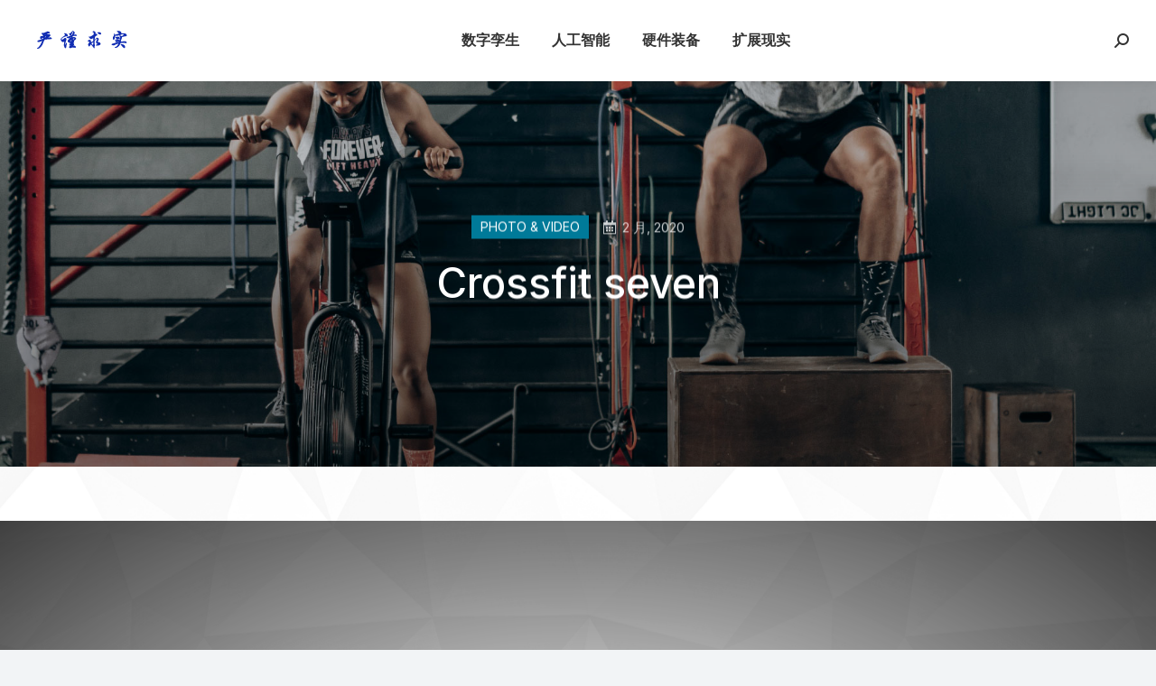

--- FILE ---
content_type: text/html; charset=UTF-8
request_url: https://kongqingzhao.com/index.php/project/project003/
body_size: 28500
content:
<!DOCTYPE html>
<!--[if !(IE 6) | !(IE 7) | !(IE 8)  ]><!-->
<html lang="zh-Hans" class="no-js">
<!--<![endif]-->
<head>
	<meta charset="UTF-8" />
		<meta name="viewport" content="width=device-width, initial-scale=1, maximum-scale=1, user-scalable=0">
		<meta name="theme-color" content="#007a99"/>	<link rel="profile" href="https://gmpg.org/xfn/11" />
	        <script type="text/javascript">
            if (/Android|webOS|iPhone|iPad|iPod|BlackBerry|IEMobile|Opera Mini/i.test(navigator.userAgent)) {
                var originalAddEventListener = EventTarget.prototype.addEventListener,
                    oldWidth = window.innerWidth;

                EventTarget.prototype.addEventListener = function (eventName, eventHandler, useCapture) {
                    if (eventName === "resize") {
                        originalAddEventListener.call(this, eventName, function (event) {
                            if (oldWidth === window.innerWidth) {
                                return;
                            }
                            else if (oldWidth !== window.innerWidth) {
                                oldWidth = window.innerWidth;
                            }
                            if (eventHandler.handleEvent) {
                                eventHandler.handleEvent.call(this, event);
                            }
                            else {
                                eventHandler.call(this, event);
                            };
                        }, useCapture);
                    }
                    else {
                        originalAddEventListener.call(this, eventName, eventHandler, useCapture);
                    };
                };
            };
        </script>
		<title>Crossfit seven &#8211; 严谨求实-孔庆钊课题组</title>
<meta name='robots' content='max-image-preview:large' />
<link rel="alternate" type="application/rss+xml" title="严谨求实-孔庆钊课题组 &raquo; Feed" href="https://kongqingzhao.com/index.php/feed/" />
<link rel="alternate" type="application/rss+xml" title="严谨求实-孔庆钊课题组 &raquo; 评论 Feed" href="https://kongqingzhao.com/index.php/comments/feed/" />
<link rel="alternate" title="oEmbed (JSON)" type="application/json+oembed" href="https://kongqingzhao.com/index.php/wp-json/oembed/1.0/embed?url=https%3A%2F%2Fkongqingzhao.com%2Findex.php%2Fproject%2Fproject003%2F" />
<link rel="alternate" title="oEmbed (XML)" type="text/xml+oembed" href="https://kongqingzhao.com/index.php/wp-json/oembed/1.0/embed?url=https%3A%2F%2Fkongqingzhao.com%2Findex.php%2Fproject%2Fproject003%2F&#038;format=xml" />
<style id='wp-img-auto-sizes-contain-inline-css' type='text/css'>
img:is([sizes=auto i],[sizes^="auto," i]){contain-intrinsic-size:3000px 1500px}
/*# sourceURL=wp-img-auto-sizes-contain-inline-css */
</style>
<style id='wp-emoji-styles-inline-css' type='text/css'>

	img.wp-smiley, img.emoji {
		display: inline !important;
		border: none !important;
		box-shadow: none !important;
		height: 1em !important;
		width: 1em !important;
		margin: 0 0.07em !important;
		vertical-align: -0.1em !important;
		background: none !important;
		padding: 0 !important;
	}
/*# sourceURL=wp-emoji-styles-inline-css */
</style>
<link rel='stylesheet' id='wp-block-library-css' href='https://kongqingzhao.com/wp-includes/css/dist/block-library/style.min.css?ver=6.9' type='text/css' media='all' />
<style id='global-styles-inline-css' type='text/css'>
:root{--wp--preset--aspect-ratio--square: 1;--wp--preset--aspect-ratio--4-3: 4/3;--wp--preset--aspect-ratio--3-4: 3/4;--wp--preset--aspect-ratio--3-2: 3/2;--wp--preset--aspect-ratio--2-3: 2/3;--wp--preset--aspect-ratio--16-9: 16/9;--wp--preset--aspect-ratio--9-16: 9/16;--wp--preset--color--black: #000000;--wp--preset--color--cyan-bluish-gray: #abb8c3;--wp--preset--color--white: #FFF;--wp--preset--color--pale-pink: #f78da7;--wp--preset--color--vivid-red: #cf2e2e;--wp--preset--color--luminous-vivid-orange: #ff6900;--wp--preset--color--luminous-vivid-amber: #fcb900;--wp--preset--color--light-green-cyan: #7bdcb5;--wp--preset--color--vivid-green-cyan: #00d084;--wp--preset--color--pale-cyan-blue: #8ed1fc;--wp--preset--color--vivid-cyan-blue: #0693e3;--wp--preset--color--vivid-purple: #9b51e0;--wp--preset--color--accent: #007a99;--wp--preset--color--dark-gray: #111;--wp--preset--color--light-gray: #767676;--wp--preset--gradient--vivid-cyan-blue-to-vivid-purple: linear-gradient(135deg,rgb(6,147,227) 0%,rgb(155,81,224) 100%);--wp--preset--gradient--light-green-cyan-to-vivid-green-cyan: linear-gradient(135deg,rgb(122,220,180) 0%,rgb(0,208,130) 100%);--wp--preset--gradient--luminous-vivid-amber-to-luminous-vivid-orange: linear-gradient(135deg,rgb(252,185,0) 0%,rgb(255,105,0) 100%);--wp--preset--gradient--luminous-vivid-orange-to-vivid-red: linear-gradient(135deg,rgb(255,105,0) 0%,rgb(207,46,46) 100%);--wp--preset--gradient--very-light-gray-to-cyan-bluish-gray: linear-gradient(135deg,rgb(238,238,238) 0%,rgb(169,184,195) 100%);--wp--preset--gradient--cool-to-warm-spectrum: linear-gradient(135deg,rgb(74,234,220) 0%,rgb(151,120,209) 20%,rgb(207,42,186) 40%,rgb(238,44,130) 60%,rgb(251,105,98) 80%,rgb(254,248,76) 100%);--wp--preset--gradient--blush-light-purple: linear-gradient(135deg,rgb(255,206,236) 0%,rgb(152,150,240) 100%);--wp--preset--gradient--blush-bordeaux: linear-gradient(135deg,rgb(254,205,165) 0%,rgb(254,45,45) 50%,rgb(107,0,62) 100%);--wp--preset--gradient--luminous-dusk: linear-gradient(135deg,rgb(255,203,112) 0%,rgb(199,81,192) 50%,rgb(65,88,208) 100%);--wp--preset--gradient--pale-ocean: linear-gradient(135deg,rgb(255,245,203) 0%,rgb(182,227,212) 50%,rgb(51,167,181) 100%);--wp--preset--gradient--electric-grass: linear-gradient(135deg,rgb(202,248,128) 0%,rgb(113,206,126) 100%);--wp--preset--gradient--midnight: linear-gradient(135deg,rgb(2,3,129) 0%,rgb(40,116,252) 100%);--wp--preset--font-size--small: 13px;--wp--preset--font-size--medium: 20px;--wp--preset--font-size--large: 36px;--wp--preset--font-size--x-large: 42px;--wp--preset--spacing--20: 0.44rem;--wp--preset--spacing--30: 0.67rem;--wp--preset--spacing--40: 1rem;--wp--preset--spacing--50: 1.5rem;--wp--preset--spacing--60: 2.25rem;--wp--preset--spacing--70: 3.38rem;--wp--preset--spacing--80: 5.06rem;--wp--preset--shadow--natural: 6px 6px 9px rgba(0, 0, 0, 0.2);--wp--preset--shadow--deep: 12px 12px 50px rgba(0, 0, 0, 0.4);--wp--preset--shadow--sharp: 6px 6px 0px rgba(0, 0, 0, 0.2);--wp--preset--shadow--outlined: 6px 6px 0px -3px rgb(255, 255, 255), 6px 6px rgb(0, 0, 0);--wp--preset--shadow--crisp: 6px 6px 0px rgb(0, 0, 0);}:where(.is-layout-flex){gap: 0.5em;}:where(.is-layout-grid){gap: 0.5em;}body .is-layout-flex{display: flex;}.is-layout-flex{flex-wrap: wrap;align-items: center;}.is-layout-flex > :is(*, div){margin: 0;}body .is-layout-grid{display: grid;}.is-layout-grid > :is(*, div){margin: 0;}:where(.wp-block-columns.is-layout-flex){gap: 2em;}:where(.wp-block-columns.is-layout-grid){gap: 2em;}:where(.wp-block-post-template.is-layout-flex){gap: 1.25em;}:where(.wp-block-post-template.is-layout-grid){gap: 1.25em;}.has-black-color{color: var(--wp--preset--color--black) !important;}.has-cyan-bluish-gray-color{color: var(--wp--preset--color--cyan-bluish-gray) !important;}.has-white-color{color: var(--wp--preset--color--white) !important;}.has-pale-pink-color{color: var(--wp--preset--color--pale-pink) !important;}.has-vivid-red-color{color: var(--wp--preset--color--vivid-red) !important;}.has-luminous-vivid-orange-color{color: var(--wp--preset--color--luminous-vivid-orange) !important;}.has-luminous-vivid-amber-color{color: var(--wp--preset--color--luminous-vivid-amber) !important;}.has-light-green-cyan-color{color: var(--wp--preset--color--light-green-cyan) !important;}.has-vivid-green-cyan-color{color: var(--wp--preset--color--vivid-green-cyan) !important;}.has-pale-cyan-blue-color{color: var(--wp--preset--color--pale-cyan-blue) !important;}.has-vivid-cyan-blue-color{color: var(--wp--preset--color--vivid-cyan-blue) !important;}.has-vivid-purple-color{color: var(--wp--preset--color--vivid-purple) !important;}.has-black-background-color{background-color: var(--wp--preset--color--black) !important;}.has-cyan-bluish-gray-background-color{background-color: var(--wp--preset--color--cyan-bluish-gray) !important;}.has-white-background-color{background-color: var(--wp--preset--color--white) !important;}.has-pale-pink-background-color{background-color: var(--wp--preset--color--pale-pink) !important;}.has-vivid-red-background-color{background-color: var(--wp--preset--color--vivid-red) !important;}.has-luminous-vivid-orange-background-color{background-color: var(--wp--preset--color--luminous-vivid-orange) !important;}.has-luminous-vivid-amber-background-color{background-color: var(--wp--preset--color--luminous-vivid-amber) !important;}.has-light-green-cyan-background-color{background-color: var(--wp--preset--color--light-green-cyan) !important;}.has-vivid-green-cyan-background-color{background-color: var(--wp--preset--color--vivid-green-cyan) !important;}.has-pale-cyan-blue-background-color{background-color: var(--wp--preset--color--pale-cyan-blue) !important;}.has-vivid-cyan-blue-background-color{background-color: var(--wp--preset--color--vivid-cyan-blue) !important;}.has-vivid-purple-background-color{background-color: var(--wp--preset--color--vivid-purple) !important;}.has-black-border-color{border-color: var(--wp--preset--color--black) !important;}.has-cyan-bluish-gray-border-color{border-color: var(--wp--preset--color--cyan-bluish-gray) !important;}.has-white-border-color{border-color: var(--wp--preset--color--white) !important;}.has-pale-pink-border-color{border-color: var(--wp--preset--color--pale-pink) !important;}.has-vivid-red-border-color{border-color: var(--wp--preset--color--vivid-red) !important;}.has-luminous-vivid-orange-border-color{border-color: var(--wp--preset--color--luminous-vivid-orange) !important;}.has-luminous-vivid-amber-border-color{border-color: var(--wp--preset--color--luminous-vivid-amber) !important;}.has-light-green-cyan-border-color{border-color: var(--wp--preset--color--light-green-cyan) !important;}.has-vivid-green-cyan-border-color{border-color: var(--wp--preset--color--vivid-green-cyan) !important;}.has-pale-cyan-blue-border-color{border-color: var(--wp--preset--color--pale-cyan-blue) !important;}.has-vivid-cyan-blue-border-color{border-color: var(--wp--preset--color--vivid-cyan-blue) !important;}.has-vivid-purple-border-color{border-color: var(--wp--preset--color--vivid-purple) !important;}.has-vivid-cyan-blue-to-vivid-purple-gradient-background{background: var(--wp--preset--gradient--vivid-cyan-blue-to-vivid-purple) !important;}.has-light-green-cyan-to-vivid-green-cyan-gradient-background{background: var(--wp--preset--gradient--light-green-cyan-to-vivid-green-cyan) !important;}.has-luminous-vivid-amber-to-luminous-vivid-orange-gradient-background{background: var(--wp--preset--gradient--luminous-vivid-amber-to-luminous-vivid-orange) !important;}.has-luminous-vivid-orange-to-vivid-red-gradient-background{background: var(--wp--preset--gradient--luminous-vivid-orange-to-vivid-red) !important;}.has-very-light-gray-to-cyan-bluish-gray-gradient-background{background: var(--wp--preset--gradient--very-light-gray-to-cyan-bluish-gray) !important;}.has-cool-to-warm-spectrum-gradient-background{background: var(--wp--preset--gradient--cool-to-warm-spectrum) !important;}.has-blush-light-purple-gradient-background{background: var(--wp--preset--gradient--blush-light-purple) !important;}.has-blush-bordeaux-gradient-background{background: var(--wp--preset--gradient--blush-bordeaux) !important;}.has-luminous-dusk-gradient-background{background: var(--wp--preset--gradient--luminous-dusk) !important;}.has-pale-ocean-gradient-background{background: var(--wp--preset--gradient--pale-ocean) !important;}.has-electric-grass-gradient-background{background: var(--wp--preset--gradient--electric-grass) !important;}.has-midnight-gradient-background{background: var(--wp--preset--gradient--midnight) !important;}.has-small-font-size{font-size: var(--wp--preset--font-size--small) !important;}.has-medium-font-size{font-size: var(--wp--preset--font-size--medium) !important;}.has-large-font-size{font-size: var(--wp--preset--font-size--large) !important;}.has-x-large-font-size{font-size: var(--wp--preset--font-size--x-large) !important;}
/*# sourceURL=global-styles-inline-css */
</style>

<style id='classic-theme-styles-inline-css' type='text/css'>
/*! This file is auto-generated */
.wp-block-button__link{color:#fff;background-color:#32373c;border-radius:9999px;box-shadow:none;text-decoration:none;padding:calc(.667em + 2px) calc(1.333em + 2px);font-size:1.125em}.wp-block-file__button{background:#32373c;color:#fff;text-decoration:none}
/*# sourceURL=/wp-includes/css/classic-themes.min.css */
</style>
<style id='woocommerce-inline-inline-css' type='text/css'>
.woocommerce form .form-row .required { visibility: visible; }
/*# sourceURL=woocommerce-inline-inline-css */
</style>
<link rel='stylesheet' id='the7-the7-feather-css' href='https://kongqingzhao.com/wp-content/uploads/smile_fonts/the7-feather/the7-feather.css?ver=6.9' type='text/css' media='all' />
<link rel='stylesheet' id='elementor-icons-css' href='https://kongqingzhao.com/wp-content/plugins/elementor/assets/lib/eicons/css/elementor-icons.min.css?ver=5.12.0' type='text/css' media='all' />
<link rel='stylesheet' id='elementor-frontend-css' href='https://kongqingzhao.com/wp-content/plugins/elementor/assets/css/frontend.min.css?ver=3.4.2' type='text/css' media='all' />
<style id='elementor-frontend-inline-css' type='text/css'>
@font-face{font-family:eicons;src:url(https://kongqingzhao.com/wp-content/plugins/elementor/assets/lib/eicons/fonts/eicons.eot?5.10.0);src:url(https://kongqingzhao.com/wp-content/plugins/elementor/assets/lib/eicons/fonts/eicons.eot?5.10.0#iefix) format("embedded-opentype"),url(https://kongqingzhao.com/wp-content/plugins/elementor/assets/lib/eicons/fonts/eicons.woff2?5.10.0) format("woff2"),url(https://kongqingzhao.com/wp-content/plugins/elementor/assets/lib/eicons/fonts/eicons.woff?5.10.0) format("woff"),url(https://kongqingzhao.com/wp-content/plugins/elementor/assets/lib/eicons/fonts/eicons.ttf?5.10.0) format("truetype"),url(https://kongqingzhao.com/wp-content/plugins/elementor/assets/lib/eicons/fonts/eicons.svg?5.10.0#eicon) format("svg");font-weight:400;font-style:normal}
.elementor-11236 .elementor-element.elementor-element-43cdc790:not(.elementor-motion-effects-element-type-background), .elementor-11236 .elementor-element.elementor-element-43cdc790 > .elementor-motion-effects-container > .elementor-motion-effects-layer{background-image:url("https://kongqingzhao.com/wp-content/uploads/2020/11/im-main-917.jpg");}
/*# sourceURL=elementor-frontend-inline-css */
</style>
<link rel='stylesheet' id='elementor-post-19-css' href='https://kongqingzhao.com/wp-content/uploads/elementor/css/post-19.css?ver=1706839612' type='text/css' media='all' />
<link rel='stylesheet' id='elementor-pro-css' href='https://kongqingzhao.com/wp-content/plugins/pro-elements/assets/css/frontend.min.css?ver=3.2.0' type='text/css' media='all' />
<link rel='stylesheet' id='elementor-global-css' href='https://kongqingzhao.com/wp-content/uploads/elementor/css/global.css?ver=1706839613' type='text/css' media='all' />
<link rel='stylesheet' id='elementor-post-87-css' href='https://kongqingzhao.com/wp-content/uploads/elementor/css/post-87.css?ver=1706916088' type='text/css' media='all' />
<link rel='stylesheet' id='elementor-post-20841-css' href='https://kongqingzhao.com/wp-content/uploads/elementor/css/post-20841.css?ver=1706839613' type='text/css' media='all' />
<link rel='stylesheet' id='elementor-post-11236-css' href='https://kongqingzhao.com/wp-content/uploads/elementor/css/post-11236.css?ver=1706845456' type='text/css' media='all' />
<link rel='stylesheet' id='dt-web-fonts-css' href='https://fonts.loli.net/css?family=Inter:400,500,500normal,600,700%7CRoboto:400,500,600,700' type='text/css' media='all' />
<link rel='stylesheet' id='dt-main-css' href='https://kongqingzhao.com/wp-content/themes/dt-the7/css/main.min.css?ver=9.15.2' type='text/css' media='all' />
<style id='dt-main-inline-css' type='text/css'>
body #load {
  display: block;
  height: 100%;
  overflow: hidden;
  position: fixed;
  width: 100%;
  z-index: 9901;
  opacity: 1;
  visibility: visible;
  transition: all .35s ease-out;
}
.load-wrap {
  width: 100%;
  height: 100%;
  background-position: center center;
  background-repeat: no-repeat;
  text-align: center;
}
.load-wrap > svg {
  position: absolute;
  top: 50%;
  left: 50%;
  transform: translate(-50%,-50%);
}
#load {
  background-color: #ffffff;
}
.uil-default rect:not(.bk) {
  fill: rgba(193,202,206,0.5);
}
.uil-ring > path {
  fill: rgba(193,202,206,0.5);
}
.ring-loader .circle {
  fill: rgba(193,202,206,0.5);
}
.ring-loader .moving-circle {
  fill: #c1cace;
}
.uil-hourglass .glass {
  stroke: #c1cace;
}
.uil-hourglass .sand {
  fill: rgba(193,202,206,0.5);
}
.spinner-loader .load-wrap {
  background-image: url("data:image/svg+xml,%3Csvg width='75px' height='75px' xmlns='http://www.w3.org/2000/svg' viewBox='0 0 100 100' preserveAspectRatio='xMidYMid' class='uil-default'%3E%3Crect x='0' y='0' width='100' height='100' fill='none' class='bk'%3E%3C/rect%3E%3Crect  x='46.5' y='40' width='7' height='20' rx='5' ry='5' fill='rgba%28193%2C202%2C206%2C0.5%29' transform='rotate(0 50 50) translate(0 -30)'%3E  %3Canimate attributeName='opacity' from='1' to='0' dur='1s' begin='0s' repeatCount='indefinite'/%3E%3C/rect%3E%3Crect  x='46.5' y='40' width='7' height='20' rx='5' ry='5' fill='rgba%28193%2C202%2C206%2C0.5%29' transform='rotate(30 50 50) translate(0 -30)'%3E  %3Canimate attributeName='opacity' from='1' to='0' dur='1s' begin='0.08333333333333333s' repeatCount='indefinite'/%3E%3C/rect%3E%3Crect  x='46.5' y='40' width='7' height='20' rx='5' ry='5' fill='rgba%28193%2C202%2C206%2C0.5%29' transform='rotate(60 50 50) translate(0 -30)'%3E  %3Canimate attributeName='opacity' from='1' to='0' dur='1s' begin='0.16666666666666666s' repeatCount='indefinite'/%3E%3C/rect%3E%3Crect  x='46.5' y='40' width='7' height='20' rx='5' ry='5' fill='rgba%28193%2C202%2C206%2C0.5%29' transform='rotate(90 50 50) translate(0 -30)'%3E  %3Canimate attributeName='opacity' from='1' to='0' dur='1s' begin='0.25s' repeatCount='indefinite'/%3E%3C/rect%3E%3Crect  x='46.5' y='40' width='7' height='20' rx='5' ry='5' fill='rgba%28193%2C202%2C206%2C0.5%29' transform='rotate(120 50 50) translate(0 -30)'%3E  %3Canimate attributeName='opacity' from='1' to='0' dur='1s' begin='0.3333333333333333s' repeatCount='indefinite'/%3E%3C/rect%3E%3Crect  x='46.5' y='40' width='7' height='20' rx='5' ry='5' fill='rgba%28193%2C202%2C206%2C0.5%29' transform='rotate(150 50 50) translate(0 -30)'%3E  %3Canimate attributeName='opacity' from='1' to='0' dur='1s' begin='0.4166666666666667s' repeatCount='indefinite'/%3E%3C/rect%3E%3Crect  x='46.5' y='40' width='7' height='20' rx='5' ry='5' fill='rgba%28193%2C202%2C206%2C0.5%29' transform='rotate(180 50 50) translate(0 -30)'%3E  %3Canimate attributeName='opacity' from='1' to='0' dur='1s' begin='0.5s' repeatCount='indefinite'/%3E%3C/rect%3E%3Crect  x='46.5' y='40' width='7' height='20' rx='5' ry='5' fill='rgba%28193%2C202%2C206%2C0.5%29' transform='rotate(210 50 50) translate(0 -30)'%3E  %3Canimate attributeName='opacity' from='1' to='0' dur='1s' begin='0.5833333333333334s' repeatCount='indefinite'/%3E%3C/rect%3E%3Crect  x='46.5' y='40' width='7' height='20' rx='5' ry='5' fill='rgba%28193%2C202%2C206%2C0.5%29' transform='rotate(240 50 50) translate(0 -30)'%3E  %3Canimate attributeName='opacity' from='1' to='0' dur='1s' begin='0.6666666666666666s' repeatCount='indefinite'/%3E%3C/rect%3E%3Crect  x='46.5' y='40' width='7' height='20' rx='5' ry='5' fill='rgba%28193%2C202%2C206%2C0.5%29' transform='rotate(270 50 50) translate(0 -30)'%3E  %3Canimate attributeName='opacity' from='1' to='0' dur='1s' begin='0.75s' repeatCount='indefinite'/%3E%3C/rect%3E%3Crect  x='46.5' y='40' width='7' height='20' rx='5' ry='5' fill='rgba%28193%2C202%2C206%2C0.5%29' transform='rotate(300 50 50) translate(0 -30)'%3E  %3Canimate attributeName='opacity' from='1' to='0' dur='1s' begin='0.8333333333333334s' repeatCount='indefinite'/%3E%3C/rect%3E%3Crect  x='46.5' y='40' width='7' height='20' rx='5' ry='5' fill='rgba%28193%2C202%2C206%2C0.5%29' transform='rotate(330 50 50) translate(0 -30)'%3E  %3Canimate attributeName='opacity' from='1' to='0' dur='1s' begin='0.9166666666666666s' repeatCount='indefinite'/%3E%3C/rect%3E%3C/svg%3E");
}
.ring-loader .load-wrap {
  background-image: url("data:image/svg+xml,%3Csvg xmlns='http://www.w3.org/2000/svg' viewBox='0 0 32 32' width='72' height='72' fill='rgba%28193%2C202%2C206%2C0.5%29'%3E   %3Cpath opacity='.25' d='M16 0 A16 16 0 0 0 16 32 A16 16 0 0 0 16 0 M16 4 A12 12 0 0 1 16 28 A12 12 0 0 1 16 4'/%3E   %3Cpath d='M16 0 A16 16 0 0 1 32 16 L28 16 A12 12 0 0 0 16 4z'%3E     %3CanimateTransform attributeName='transform' type='rotate' from='0 16 16' to='360 16 16' dur='0.8s' repeatCount='indefinite' /%3E   %3C/path%3E %3C/svg%3E");
}
.hourglass-loader .load-wrap {
  background-image: url("data:image/svg+xml,%3Csvg xmlns='http://www.w3.org/2000/svg' viewBox='0 0 32 32' width='72' height='72' fill='rgba%28193%2C202%2C206%2C0.5%29'%3E   %3Cpath transform='translate(2)' d='M0 12 V20 H4 V12z'%3E      %3Canimate attributeName='d' values='M0 12 V20 H4 V12z; M0 4 V28 H4 V4z; M0 12 V20 H4 V12z; M0 12 V20 H4 V12z' dur='1.2s' repeatCount='indefinite' begin='0' keytimes='0;.2;.5;1' keySplines='0.2 0.2 0.4 0.8;0.2 0.6 0.4 0.8;0.2 0.8 0.4 0.8' calcMode='spline'  /%3E   %3C/path%3E   %3Cpath transform='translate(8)' d='M0 12 V20 H4 V12z'%3E     %3Canimate attributeName='d' values='M0 12 V20 H4 V12z; M0 4 V28 H4 V4z; M0 12 V20 H4 V12z; M0 12 V20 H4 V12z' dur='1.2s' repeatCount='indefinite' begin='0.2' keytimes='0;.2;.5;1' keySplines='0.2 0.2 0.4 0.8;0.2 0.6 0.4 0.8;0.2 0.8 0.4 0.8' calcMode='spline'  /%3E   %3C/path%3E   %3Cpath transform='translate(14)' d='M0 12 V20 H4 V12z'%3E     %3Canimate attributeName='d' values='M0 12 V20 H4 V12z; M0 4 V28 H4 V4z; M0 12 V20 H4 V12z; M0 12 V20 H4 V12z' dur='1.2s' repeatCount='indefinite' begin='0.4' keytimes='0;.2;.5;1' keySplines='0.2 0.2 0.4 0.8;0.2 0.6 0.4 0.8;0.2 0.8 0.4 0.8' calcMode='spline' /%3E   %3C/path%3E   %3Cpath transform='translate(20)' d='M0 12 V20 H4 V12z'%3E     %3Canimate attributeName='d' values='M0 12 V20 H4 V12z; M0 4 V28 H4 V4z; M0 12 V20 H4 V12z; M0 12 V20 H4 V12z' dur='1.2s' repeatCount='indefinite' begin='0.6' keytimes='0;.2;.5;1' keySplines='0.2 0.2 0.4 0.8;0.2 0.6 0.4 0.8;0.2 0.8 0.4 0.8' calcMode='spline' /%3E   %3C/path%3E   %3Cpath transform='translate(26)' d='M0 12 V20 H4 V12z'%3E     %3Canimate attributeName='d' values='M0 12 V20 H4 V12z; M0 4 V28 H4 V4z; M0 12 V20 H4 V12z; M0 12 V20 H4 V12z' dur='1.2s' repeatCount='indefinite' begin='0.8' keytimes='0;.2;.5;1' keySplines='0.2 0.2 0.4 0.8;0.2 0.6 0.4 0.8;0.2 0.8 0.4 0.8' calcMode='spline' /%3E   %3C/path%3E %3C/svg%3E");
}

/*# sourceURL=dt-main-inline-css */
</style>
<link rel='stylesheet' id='the7-font-css' href='https://kongqingzhao.com/wp-content/themes/dt-the7/fonts/icomoon-the7-font/icomoon-the7-font.min.css?ver=9.15.2' type='text/css' media='all' />
<link rel='stylesheet' id='the7-awesome-fonts-css' href='https://kongqingzhao.com/wp-content/themes/dt-the7/fonts/FontAwesome/css/all.min.css?ver=9.15.2' type='text/css' media='all' />
<link rel='stylesheet' id='the7-custom-scrollbar-css' href='https://kongqingzhao.com/wp-content/themes/dt-the7/lib/custom-scrollbar/custom-scrollbar.min.css?ver=9.15.2' type='text/css' media='all' />
<link rel='stylesheet' id='the7-core-css' href='https://kongqingzhao.com/wp-content/plugins/dt-the7-core/assets/css/post-type.min.css?ver=2.5.7.1' type='text/css' media='all' />
<link rel='stylesheet' id='the7-css-vars-css' href='https://kongqingzhao.com/wp-content/uploads/the7-css/css-vars.css?ver=dd929fbecaae' type='text/css' media='all' />
<link rel='stylesheet' id='dt-custom-css' href='https://kongqingzhao.com/wp-content/uploads/the7-css/custom.css?ver=dd929fbecaae' type='text/css' media='all' />
<link rel='stylesheet' id='wc-dt-custom-css' href='https://kongqingzhao.com/wp-content/uploads/the7-css/compatibility/wc-dt-custom.css?ver=dd929fbecaae' type='text/css' media='all' />
<link rel='stylesheet' id='dt-media-css' href='https://kongqingzhao.com/wp-content/uploads/the7-css/media.css?ver=dd929fbecaae' type='text/css' media='all' />
<link rel='stylesheet' id='the7-mega-menu-css' href='https://kongqingzhao.com/wp-content/uploads/the7-css/mega-menu.css?ver=dd929fbecaae' type='text/css' media='all' />
<link rel='stylesheet' id='the7-elements-albums-portfolio-css' href='https://kongqingzhao.com/wp-content/uploads/the7-css/the7-elements-albums-portfolio.css?ver=dd929fbecaae' type='text/css' media='all' />
<link rel='stylesheet' id='the7-elements-css' href='https://kongqingzhao.com/wp-content/uploads/the7-css/post-type-dynamic.css?ver=dd929fbecaae' type='text/css' media='all' />
<link rel='stylesheet' id='style-css' href='https://kongqingzhao.com/wp-content/themes/dt-the7/style.css?ver=9.15.2' type='text/css' media='all' />
<link rel='stylesheet' id='the7-elementor-global-css' href='https://kongqingzhao.com/wp-content/themes/dt-the7/css/compatibility/elementor/elementor-global.min.css?ver=9.15.2' type='text/css' media='all' />
<link rel='stylesheet' id='elementor-icons-the7-icons-css' href='https://kongqingzhao.com/wp-content/themes/dt-the7/fonts/icomoon-the7-font/icomoon-the7-font.min.css?ver=9.15.2' type='text/css' media='all' />
<link rel='stylesheet' id='elementor-icons-shared-0-css' href='https://kongqingzhao.com/wp-content/plugins/elementor/assets/lib/font-awesome/css/fontawesome.min.css?ver=5.15.3' type='text/css' media='all' />
<link rel='stylesheet' id='elementor-icons-fa-solid-css' href='https://kongqingzhao.com/wp-content/plugins/elementor/assets/lib/font-awesome/css/solid.min.css?ver=5.15.3' type='text/css' media='all' />
<link rel='stylesheet' id='elementor-icons-fa-brands-css' href='https://kongqingzhao.com/wp-content/plugins/elementor/assets/lib/font-awesome/css/brands.min.css?ver=5.15.3' type='text/css' media='all' />
<script type="text/javascript" src="https://kongqingzhao.com/wp-includes/js/jquery/jquery.min.js?ver=3.7.1" id="jquery-core-js"></script>
<script type="text/javascript" src="https://kongqingzhao.com/wp-includes/js/jquery/jquery-migrate.min.js?ver=3.4.1" id="jquery-migrate-js"></script>
<script type="text/javascript" id="dt-above-fold-js-extra">
/* <![CDATA[ */
var dtLocal = {"themeUrl":"https://kongqingzhao.com/wp-content/themes/dt-the7","passText":"\u8981\u67e5\u770b\u8be5\u53d7\u4fdd\u62a4\u7684\u6587\u7ae0\uff0c\u8bf7\u5728\u4e0b\u9762\u8f93\u5165\u5bc6\u7801\uff1a","moreButtonText":{"loading":"\u52a0\u8f7d\u4e2d\u2026\u2026","loadMore":"\u52a0\u8f7d\u66f4\u591a"},"postID":"87","ajaxurl":"https://kongqingzhao.com/wp-admin/admin-ajax.php","REST":{"baseUrl":"https://kongqingzhao.com/index.php/wp-json/the7/v1","endpoints":{"sendMail":"/send-mail"}},"contactMessages":{"required":"One or more fields have an error. Please check and try again.","terms":"Please accept the privacy policy.","fillTheCaptchaError":"Please, fill the captcha."},"captchaSiteKey":"","ajaxNonce":"22990ed46d","pageData":"","themeSettings":{"smoothScroll":"off","lazyLoading":false,"accentColor":{"mode":"solid","color":"#007a99"},"desktopHeader":{"height":90},"ToggleCaptionEnabled":"disabled","ToggleCaption":"\u5bfc\u822a","floatingHeader":{"showAfter":94,"showMenu":true,"height":60,"logo":{"showLogo":true,"html":"\u003Cimg class=\" preload-me\" src=\"https://kongqingzhao.com/wp-content/uploads/2024/02/title_yjqs_40.png\" srcset=\"https://kongqingzhao.com/wp-content/uploads/2024/02/title_yjqs_40.png 126w, https://kongqingzhao.com/wp-content/uploads/2024/02/title_yjqs_88.png 277w\" width=\"126\" height=\"40\"   sizes=\"126px\" alt=\"\u4e25\u8c28\u6c42\u5b9e-\u5b54\u5e86\u948a\u8bfe\u9898\u7ec4\" /\u003E","url":"https://kongqingzhao.com/"}},"topLine":{"floatingTopLine":{"logo":{"showLogo":false,"html":""}}},"mobileHeader":{"firstSwitchPoint":992,"secondSwitchPoint":778,"firstSwitchPointHeight":60,"secondSwitchPointHeight":60,"mobileToggleCaptionEnabled":"disabled","mobileToggleCaption":"\u83dc\u5355"},"stickyMobileHeaderFirstSwitch":{"logo":{"html":"\u003Cimg class=\" preload-me\" src=\"https://kongqingzhao.com/wp-content/uploads/2024/02/title_yjqs_40.png\" srcset=\"https://kongqingzhao.com/wp-content/uploads/2024/02/title_yjqs_40.png 126w, https://kongqingzhao.com/wp-content/uploads/2024/02/title_yjqs_88.png 277w\" width=\"126\" height=\"40\"   sizes=\"126px\" alt=\"\u4e25\u8c28\u6c42\u5b9e-\u5b54\u5e86\u948a\u8bfe\u9898\u7ec4\" /\u003E"}},"stickyMobileHeaderSecondSwitch":{"logo":{"html":"\u003Cimg class=\" preload-me\" src=\"https://kongqingzhao.com/wp-content/uploads/2024/02/title_yjqs_40.png\" srcset=\"https://kongqingzhao.com/wp-content/uploads/2024/02/title_yjqs_40.png 126w, https://kongqingzhao.com/wp-content/uploads/2024/02/title_yjqs_88.png 277w\" width=\"126\" height=\"40\"   sizes=\"126px\" alt=\"\u4e25\u8c28\u6c42\u5b9e-\u5b54\u5e86\u948a\u8bfe\u9898\u7ec4\" /\u003E"}},"content":{"textColor":"#616e76","headerColor":"#121616"},"sidebar":{"switchPoint":768},"boxedWidth":"1340px","stripes":{"stripe1":{"textColor":"#787d85","headerColor":"#3b3f4a"},"stripe2":{"textColor":"#8b9199","headerColor":"#ffffff"},"stripe3":{"textColor":"#ffffff","headerColor":"#ffffff"}}},"wcCartFragmentHash":"397601dbde480f860d26d790d07c61b7","elementor":{"settings":{"container_width":1300}}};
var dtShare = {"shareButtonText":{"facebook":"\u5206\u4eab\u5230Facebook","twitter":"\u63a8\u7279","pinterest":"\u9489\u4e00\u4e0b\u3002","linkedin":"\u5206\u4eab\u5230Linkedin","whatsapp":"\u5206\u4eab\u5230Whatsapp"},"overlayOpacity":"85"};
//# sourceURL=dt-above-fold-js-extra
/* ]]> */
</script>
<script type="text/javascript" src="https://kongqingzhao.com/wp-content/themes/dt-the7/js/above-the-fold.min.js?ver=9.15.2" id="dt-above-fold-js"></script>
<script type="text/javascript" src="https://kongqingzhao.com/wp-content/themes/dt-the7/js/compatibility/woocommerce/woocommerce.min.js?ver=9.15.2" id="dt-woocommerce-js"></script>
<link rel="https://api.w.org/" href="https://kongqingzhao.com/index.php/wp-json/" /><link rel="alternate" title="JSON" type="application/json" href="https://kongqingzhao.com/index.php/wp-json/wp/v2/dt_portfolio/87" /><link rel="EditURI" type="application/rsd+xml" title="RSD" href="https://kongqingzhao.com/xmlrpc.php?rsd" />
<meta name="generator" content="WordPress 6.9" />
<meta name="generator" content="WooCommerce 5.6.2" />
<link rel="canonical" href="https://kongqingzhao.com/index.php/project/project003/" />
<link rel='shortlink' href='https://kongqingzhao.com/?p=87' />
<meta property="og:site_name" content="严谨求实-孔庆钊课题组" />
<meta property="og:title" content="Crossfit seven" />
<meta property="og:description" content="Glavrida from amet - nullam porta to nulla dolor ipsum." />
<meta property="og:image" content="https://kongqingzhao.com/wp-content/uploads/2020/11/im-main-917.jpg" />
<meta property="og:url" content="https://kongqingzhao.com/index.php/project/project003/" />
<meta property="og:type" content="article" />
	<noscript><style>.woocommerce-product-gallery{ opacity: 1 !important; }</style></noscript>
	<style type="text/css">.recentcomments a{display:inline !important;padding:0 !important;margin:0 !important;}</style><script type="text/javascript" id="the7-loader-script">
document.addEventListener("DOMContentLoaded", function(event) { 
	var load = document.getElementById("load");
	if(!load.classList.contains('loader-removed')){
		var removeLoading = setTimeout(function() {
			load.className += " loader-removed";
		}, 300);
	}
});
</script>
		<link rel="icon" href="https://kongqingzhao.com/wp-content/uploads/2022/01/16.jpg" type="image/jpeg" sizes="16x16"/><link rel="icon" href="https://kongqingzhao.com/wp-content/uploads/2022/01/32.jpg" type="image/jpeg" sizes="32x32"/><link rel='stylesheet' id='elementor-gallery-css' href='https://kongqingzhao.com/wp-content/plugins/elementor/assets/lib/e-gallery/css/e-gallery.min.css?ver=1.2.0' type='text/css' media='all' />
<link rel='stylesheet' id='the7-carousel-text-and-icon-widget-css' href='https://kongqingzhao.com/wp-content/themes/dt-the7/css/compatibility/elementor/the7-carousel-text-and-icon-widget.min.css?ver=9.15.2' type='text/css' media='all' />
<link rel='stylesheet' id='e-animations-css' href='https://kongqingzhao.com/wp-content/plugins/elementor/assets/lib/animations/animations.min.css?ver=3.4.2' type='text/css' media='all' />
</head>
<body id="the7-body" class="wp-singular dt_portfolio-template-default single single-portfolio postid-87 wp-custom-logo wp-embed-responsive wp-theme-dt-the7 theme-dt-the7 the7-core-ver-2.5.7.1 woocommerce-no-js no-comments title-off dt-responsive-on right-mobile-menu-close-icon ouside-menu-close-icon mobile-hamburger-close-bg-enable mobile-hamburger-close-bg-hover-enable  fade-medium-mobile-menu-close-icon fade-medium-menu-close-icon srcset-enabled btn-flat custom-btn-color custom-btn-hover-color phantom-sticky phantom-shadow-decoration phantom-custom-logo-on sticky-mobile-header top-header first-switch-logo-left first-switch-menu-right second-switch-logo-left second-switch-menu-right right-mobile-menu layzr-loading-on popup-message-style dt-fa-compatibility the7-ver-9.15.2 elementor-default elementor-template-full-width elementor-clear-template elementor-kit-19 elementor-page elementor-page-87 elementor-page-11236">
<!-- The7 9.15.2 -->
<div id="load" class="hourglass-loader">
	<div class="load-wrap"></div>
</div>
<div id="page" >
	<a class="skip-link screen-reader-text" href="#content">跳转至内容</a>

<div class="masthead inline-header center widgets full-height full-width shadow-decoration shadow-mobile-header-decoration small-mobile-menu-icon dt-parent-menu-clickable show-sub-menu-on-hover show-device-logo show-mobile-logo"  role="banner">

	<div class="top-bar full-width-line top-bar-empty top-bar-line-hide">
	<div class="top-bar-bg" ></div>
	<div class="mini-widgets left-widgets"></div><div class="mini-widgets right-widgets"></div></div>

	<header class="header-bar">

		<div class="branding">
	<div id="site-title" class="assistive-text">严谨求实-孔庆钊课题组</div>
	<div id="site-description" class="assistive-text">同济大学-土木工程学院-结构防灾减灾工程系</div>
	<a class="" href="https://kongqingzhao.com/"><img class=" preload-me" src="https://kongqingzhao.com/wp-content/uploads/2024/02/title_yjqs_40.png" srcset="https://kongqingzhao.com/wp-content/uploads/2024/02/title_yjqs_40.png 126w, https://kongqingzhao.com/wp-content/uploads/2024/02/title_yjqs_88.png 277w" width="126" height="40"   sizes="126px" alt="严谨求实-孔庆钊课题组" /><img class="mobile-logo preload-me" src="https://kongqingzhao.com/wp-content/uploads/2024/02/title_yjqs_40.png" srcset="https://kongqingzhao.com/wp-content/uploads/2024/02/title_yjqs_40.png 126w, https://kongqingzhao.com/wp-content/uploads/2024/02/title_yjqs_88.png 277w" width="126" height="40"   sizes="126px" alt="严谨求实-孔庆钊课题组" /></a></div>

		<ul id="primary-menu" class="main-nav underline-decoration from-centre-line outside-item-remove-margin" role="menubar"><li class="menu-item menu-item-type-post_type menu-item-object-page menu-item-home menu-item-has-children menu-item-39276 first has-children dt-mega-menu mega-full-width mega-column-3" role="presentation"><a href='https://kongqingzhao.com/' data-level='1' role="menuitem"><span class="menu-item-text"><span class="menu-text">数字孪生</span></span></a><div class="dt-mega-menu-wrap"><ul class="sub-nav hover-style-bg level-arrows-on" role="menubar"><li class="menu-item menu-item-type-post_type menu-item-object-page menu-item-37447 first no-link dt-mega-parent wf-1-3" role="presentation"><a href='https://kongqingzhao.com/index.php/%e4%b8%89%e7%bb%b4%e6%8d%9f%e4%bc%a4%e9%87%8f%e5%8c%96-2/' class=' mega-menu-img mega-menu-img-left' data-level='2' role="menuitem"><img class="preload-me lazy-load" src="data:image/svg+xml,%3Csvg%20xmlns%3D&#39;http%3A%2F%2Fwww.w3.org%2F2000%2Fsvg&#39;%20viewBox%3D&#39;0%200%2050%2050&#39;%2F%3E" data-src="https://kongqingzhao.com/wp-content/uploads/2021/08/Screenshot-2021-08-20-150919-scaled-50x50.jpg" data-srcset="https://kongqingzhao.com/wp-content/uploads/2021/08/Screenshot-2021-08-20-150919-scaled-50x50.jpg 50w, https://kongqingzhao.com/wp-content/uploads/2021/08/Screenshot-2021-08-20-150919-scaled-100x100.jpg 100w" alt="Menu icon" width="50" height="50"  style="border-radius: 0px;margin: 0px 6px 0px 0px;" /><span class="menu-item-text"><span class="menu-text">物联网监测运维系统</span></span></a></li> <li class="menu-item menu-item-type-post_type menu-item-object-page menu-item-37450 no-link dt-mega-parent wf-1-3" role="presentation"><a href='https://kongqingzhao.com/index.php/%e9%99%86%e5%ae%b6%e5%98%b4%e5%8c%ba%e5%9f%9fel-sentro%e5%9c%b0%e9%9c%87%e6%b3%a2%e5%93%8d%e5%ba%94/' class=' mega-menu-img mega-menu-img-left' data-level='2' role="menuitem"><img class="preload-me lazy-load" src="data:image/svg+xml,%3Csvg%20xmlns%3D&#39;http%3A%2F%2Fwww.w3.org%2F2000%2Fsvg&#39;%20viewBox%3D&#39;0%200%2050%2050&#39;%2F%3E" data-src="https://kongqingzhao.com/wp-content/uploads/2021/08/Screenshot-2021-08-20-151110-50x50.jpg" data-srcset="https://kongqingzhao.com/wp-content/uploads/2021/08/Screenshot-2021-08-20-151110-50x50.jpg 50w, https://kongqingzhao.com/wp-content/uploads/2021/08/Screenshot-2021-08-20-151110-100x100.jpg 100w" alt="Menu icon" width="50" height="50"  style="border-radius: 0px;margin: 0px 6px 0px 0px;" /><span class="menu-item-text"><span class="menu-text">陆家嘴区域El-Centro地震波响应</span></span></a></li> <li class="menu-item menu-item-type-post_type menu-item-object-page menu-item-37448 no-link dt-mega-parent wf-1-3" role="presentation"><a href='https://kongqingzhao.com/index.php/%e5%a4%a7%e5%9d%9d%e6%96%bd%e5%b7%a5%e6%9c%9f%e8%bf%90%e7%bb%b4%e7%b3%bb%e7%bb%9f/' class=' mega-menu-img mega-menu-img-left' data-level='2' role="menuitem"><img class="preload-me lazy-load" src="data:image/svg+xml,%3Csvg%20xmlns%3D&#39;http%3A%2F%2Fwww.w3.org%2F2000%2Fsvg&#39;%20viewBox%3D&#39;0%200%2050%2050&#39;%2F%3E" data-src="https://kongqingzhao.com/wp-content/uploads/2021/08/Screenshot-2021-08-20-151450-50x50.jpg" data-srcset="https://kongqingzhao.com/wp-content/uploads/2021/08/Screenshot-2021-08-20-151450-50x50.jpg 50w, https://kongqingzhao.com/wp-content/uploads/2021/08/Screenshot-2021-08-20-151450-100x100.jpg 100w" alt="Menu icon" width="50" height="50"  style="border-radius: 0px;margin: 0px 6px 0px 0px;" /><span class="menu-item-text"><span class="menu-text">大坝施工期运维系统</span></span></a></li> <li class="menu-item menu-item-type-post_type menu-item-object-page menu-item-38152 no-link dt-mega-parent wf-1-3" role="presentation"><a href='https://kongqingzhao.com/index.php/elementor-38132/' class=' mega-menu-img mega-menu-img-left' data-level='2' role="menuitem"><img class="preload-me lazy-load" src="data:image/svg+xml,%3Csvg%20xmlns%3D&#39;http%3A%2F%2Fwww.w3.org%2F2000%2Fsvg&#39;%20viewBox%3D&#39;0%200%2050%2050&#39;%2F%3E" data-src="https://kongqingzhao.com/wp-content/uploads/2021/09/Screenshot-2021-09-16-010710-50x50.jpg" data-srcset="https://kongqingzhao.com/wp-content/uploads/2021/09/Screenshot-2021-09-16-010710-50x50.jpg 50w, https://kongqingzhao.com/wp-content/uploads/2021/09/Screenshot-2021-09-16-010710-100x100.jpg 100w" alt="Menu icon" width="50" height="50"  style="border-radius: 0px;margin: 0px 6px 0px 0px;" /><span class="menu-item-text"><span class="menu-text">大坝抗震防灾分析预警系统​</span></span></a></li> <li class="menu-item menu-item-type-post_type menu-item-object-page menu-item-38342 no-link dt-mega-parent wf-1-3" role="presentation"><a href='https://kongqingzhao.com/index.php/%e6%9f%94%e6%80%a7%e7%ae%a1%e9%81%93%e6%95%b0%e5%ad%97%e5%ad%aa%e7%94%9f%e7%9b%91%e6%b5%8b%e7%b3%bb%e7%bb%9f/' class=' mega-menu-img mega-menu-img-left' data-level='2' role="menuitem"><img class="preload-me lazy-load" src="data:image/svg+xml,%3Csvg%20xmlns%3D&#39;http%3A%2F%2Fwww.w3.org%2F2000%2Fsvg&#39;%20viewBox%3D&#39;0%200%2050%2050&#39;%2F%3E" data-src="https://kongqingzhao.com/wp-content/uploads/2023/02/图片2-50x50.png" data-srcset="https://kongqingzhao.com/wp-content/uploads/2023/02/图片2-50x50.png 50w, https://kongqingzhao.com/wp-content/uploads/2023/02/图片2-100x100.png 100w" alt="Menu icon" width="50" height="50"  style="border-radius: 0px;margin: 0px 6px 0px 0px;" /><span class="menu-item-text"><span class="menu-text">柔性管道数字孪生监测系统</span></span></a></li> <li class="menu-item menu-item-type-post_type menu-item-object-page menu-item-38406 no-link dt-mega-parent wf-1-3" role="presentation"><a href='https://kongqingzhao.com/index.php/%e6%b0%b4%e9%99%86%e7%a9%ba%e6%97%a0%e4%ba%ba%e8%a3%85%e5%a4%87%e9%9b%86%e7%be%a4%e5%ae%9e%e6%97%b6%e6%95%b0%e5%ad%97%e5%ad%aa%e7%94%9f%e7%b3%bb%e7%bb%9f/' class=' mega-menu-img mega-menu-img-left' data-level='2' role="menuitem"><img class="preload-me lazy-load" src="data:image/svg+xml,%3Csvg%20xmlns%3D&#39;http%3A%2F%2Fwww.w3.org%2F2000%2Fsvg&#39;%20viewBox%3D&#39;0%200%2050%2050&#39;%2F%3E" data-src="https://kongqingzhao.com/wp-content/uploads/2023/02/水陆空无人装备集群实时数字孪生系统3.2-50x50.gif" data-srcset="https://kongqingzhao.com/wp-content/uploads/2023/02/水陆空无人装备集群实时数字孪生系统3.2-50x50.gif 50w, https://kongqingzhao.com/wp-content/uploads/2023/02/水陆空无人装备集群实时数字孪生系统3.2-100x100.gif 100w" alt="Menu icon" width="50" height="50"  style="border-radius: 0px;margin: 0px 6px 0px 0px;" /><span class="menu-item-text"><span class="menu-text">水陆空无人装备集群实时数字孪生系统</span></span></a></li> <li class="menu-item menu-item-type-post_type menu-item-object-page menu-item-38431 no-link dt-mega-parent wf-1-3" role="presentation"><a href='https://kongqingzhao.com/index.php/%e6%b5%81%e5%bc%8f%e6%95%b0%e6%8d%ae%e6%9c%89%e9%99%90%e5%85%83%e5%ae%9e%e6%97%b6%e8%ae%a1%e7%ae%97%e5%bc%95%e6%93%8e-3/' class=' mega-menu-img mega-menu-img-left' data-level='2' role="menuitem"><img class="preload-me lazy-load" src="data:image/svg+xml,%3Csvg%20xmlns%3D&#39;http%3A%2F%2Fwww.w3.org%2F2000%2Fsvg&#39;%20viewBox%3D&#39;0%200%2050%2050&#39;%2F%3E" data-src="https://kongqingzhao.com/wp-content/uploads/2023/02/ef22f988-df7e-4608-a06e-45b3ddfa88cf-50x50.jpeg" data-srcset="https://kongqingzhao.com/wp-content/uploads/2023/02/ef22f988-df7e-4608-a06e-45b3ddfa88cf-50x50.jpeg 50w, https://kongqingzhao.com/wp-content/uploads/2023/02/ef22f988-df7e-4608-a06e-45b3ddfa88cf-100x100.jpeg 100w" alt="Menu icon" width="50" height="50"  style="border-radius: 0px;margin: 0px 6px 0px 0px;" /><span class="menu-item-text"><span class="menu-text">流式数据有限元实时计算引擎</span></span></a></li> <li class="menu-item menu-item-type-post_type menu-item-object-page menu-item-38445 no-link dt-mega-parent wf-1-3" role="presentation"><a href='https://kongqingzhao.com/index.php/%e7%bb%93%e6%9e%84%e6%8a%97%e9%9c%87%e5%88%86%e6%9e%90%e4%b8%8e%e5%86%99%e5%ae%9e%e6%b8%b2%e6%9f%93%e7%b3%bb%e7%bb%9f-2/' class=' mega-menu-img mega-menu-img-left' data-level='2' role="menuitem"><img class="preload-me lazy-load" src="data:image/svg+xml,%3Csvg%20xmlns%3D&#39;http%3A%2F%2Fwww.w3.org%2F2000%2Fsvg&#39;%20viewBox%3D&#39;0%200%2050%2050&#39;%2F%3E" data-src="https://kongqingzhao.com/wp-content/uploads/2023/02/86426b05-6513-414f-b777-a9e1b77e1ced-50x50.jpeg" data-srcset="https://kongqingzhao.com/wp-content/uploads/2023/02/86426b05-6513-414f-b777-a9e1b77e1ced-50x50.jpeg 50w, https://kongqingzhao.com/wp-content/uploads/2023/02/86426b05-6513-414f-b777-a9e1b77e1ced-100x100.jpeg 100w" alt="Menu icon" width="50" height="50"  style="border-radius: 0px;margin: 0px 6px 0px 0px;" /><span class="menu-item-text"><span class="menu-text">结构抗震分析与写实渲染系统</span></span></a></li> <li class="menu-item menu-item-type-post_type menu-item-object-page menu-item-38608 no-link dt-mega-parent wf-1-3" role="presentation"><a href='https://kongqingzhao.com/index.php/%e5%8a%a8%e5%8a%9b%e6%b1%82%e8%a7%a3%e5%99%a8%e4%b8%8e%e9%9d%9e%e7%ba%bf%e6%80%a7%e5%8a%a8%e5%8a%9b%e6%b1%82%e8%a7%a3%e5%99%a8/' class=' mega-menu-img mega-menu-img-left' data-level='2' role="menuitem"><img class="preload-me lazy-load" src="data:image/svg+xml,%3Csvg%20xmlns%3D&#39;http%3A%2F%2Fwww.w3.org%2F2000%2Fsvg&#39;%20viewBox%3D&#39;0%200%2050%2050&#39;%2F%3E" data-src="https://kongqingzhao.com/wp-content/uploads/2023/04/图片2-50x50.png" data-srcset="https://kongqingzhao.com/wp-content/uploads/2023/04/图片2-50x50.png 50w, https://kongqingzhao.com/wp-content/uploads/2023/04/图片2-100x100.png 100w" alt="Menu icon" width="50" height="50"  style="border-radius: 0px;margin: 0px 6px 0px 0px;" /><span class="menu-item-text"><span class="menu-text">动力求解器与非线性动力求解器</span></span></a></li> <li class="menu-item menu-item-type-post_type menu-item-object-page menu-item-38893 no-link dt-mega-parent wf-1-3" role="presentation"><a href='https://kongqingzhao.com/index.php/%e6%95%b0%e5%ad%97%e5%90%8c%e6%b5%8e/' class=' mega-menu-img mega-menu-img-left' data-level='2' role="menuitem"><img class="preload-me lazy-load" src="data:image/svg+xml,%3Csvg%20xmlns%3D&#39;http%3A%2F%2Fwww.w3.org%2F2000%2Fsvg&#39;%20viewBox%3D&#39;0%200%2050%2050&#39;%2F%3E" data-src="https://kongqingzhao.com/wp-content/uploads/2023/06/img_v2_2192df18-2fd0-4a31-9c70-32ca0d6212fg-50x50.jpg" data-srcset="https://kongqingzhao.com/wp-content/uploads/2023/06/img_v2_2192df18-2fd0-4a31-9c70-32ca0d6212fg-50x50.jpg 50w, https://kongqingzhao.com/wp-content/uploads/2023/06/img_v2_2192df18-2fd0-4a31-9c70-32ca0d6212fg-100x100.jpg 100w" alt="Menu icon" width="50" height="50"  style="border-radius: 0px;margin: 0px 6px 0px 0px;" /><span class="menu-item-text"><span class="menu-text">数字同济</span></span></a></li> </ul></div></li> <li class="menu-item menu-item-type-post_type menu-item-object-page menu-item-home menu-item-has-children menu-item-39272 has-children dt-mega-menu mega-full-width mega-column-3" role="presentation"><a href='https://kongqingzhao.com/' data-level='1' role="menuitem"><span class="menu-item-text"><span class="menu-text">人工智能</span></span></a><div class="dt-mega-menu-wrap"><ul class="sub-nav hover-style-bg level-arrows-on" role="menubar"><li class="menu-item menu-item-type-post_type menu-item-object-page menu-item-37451 first no-link dt-mega-parent wf-1-3" role="presentation"><a href='https://kongqingzhao.com/index.php/%e4%b8%89%e7%bb%b4%e6%8d%9f%e4%bc%a4%e9%87%8f%e5%8c%96/' class=' mega-menu-img mega-menu-img-left' data-level='2' role="menuitem"><img class="preload-me lazy-load" src="data:image/svg+xml,%3Csvg%20xmlns%3D&#39;http%3A%2F%2Fwww.w3.org%2F2000%2Fsvg&#39;%20viewBox%3D&#39;0%200%2050%2050&#39;%2F%3E" data-src="https://kongqingzhao.com/wp-content/uploads/2021/08/Screenshot-2021-08-20-144407-1-50x50.jpg" data-srcset="https://kongqingzhao.com/wp-content/uploads/2021/08/Screenshot-2021-08-20-144407-1-50x50.jpg 50w, https://kongqingzhao.com/wp-content/uploads/2021/08/Screenshot-2021-08-20-144407-1-100x100.jpg 100w" alt="Menu icon" width="50" height="50"  style="border-radius: 0px;margin: 0px 6px 0px 0px;" /><span class="menu-item-text"><span class="menu-text">三维损伤量化</span></span></a></li> <li class="menu-item menu-item-type-post_type menu-item-object-page menu-item-37445 no-link dt-mega-parent wf-1-3" role="presentation"><a href='https://kongqingzhao.com/index.php/%e5%bb%ba%e7%ad%91%e7%89%a9%e4%b8%89%e7%bb%b4%e5%ae%9e%e6%97%b6%e9%87%8d%e5%bb%baapp/' class=' mega-menu-img mega-menu-img-left' data-level='2' role="menuitem"><img class="preload-me lazy-load" src="data:image/svg+xml,%3Csvg%20xmlns%3D&#39;http%3A%2F%2Fwww.w3.org%2F2000%2Fsvg&#39;%20viewBox%3D&#39;0%200%2050%2050&#39;%2F%3E" data-src="https://kongqingzhao.com/wp-content/uploads/2021/08/Screenshot-2021-08-20-153027-50x50.jpg" data-srcset="https://kongqingzhao.com/wp-content/uploads/2021/08/Screenshot-2021-08-20-153027-50x50.jpg 50w, https://kongqingzhao.com/wp-content/uploads/2021/08/Screenshot-2021-08-20-153027-100x100.jpg 100w" alt="Menu icon" width="50" height="50"  style="border-radius: 0px;margin: 0px 6px 0px 0px;" /><span class="menu-item-text"><span class="menu-text">建筑物三维实时重建APP</span></span></a></li> <li class="menu-item menu-item-type-post_type menu-item-object-page menu-item-37444 no-link dt-mega-parent wf-1-3" role="presentation"><a href='https://kongqingzhao.com/index.php/%e5%a4%8d%e6%9d%82%e7%8e%af%e5%a2%83%e4%b8%8b%e7%9a%84%e8%af%ad%e4%b9%89%e7%90%86%e8%a7%a3/' class=' mega-menu-img mega-menu-img-left' data-level='2' role="menuitem"><img class="preload-me lazy-load" src="data:image/svg+xml,%3Csvg%20xmlns%3D&#39;http%3A%2F%2Fwww.w3.org%2F2000%2Fsvg&#39;%20viewBox%3D&#39;0%200%2050%2050&#39;%2F%3E" data-src="https://kongqingzhao.com/wp-content/uploads/2021/08/Screenshot-2021-08-20-153115-50x50.jpg" data-srcset="https://kongqingzhao.com/wp-content/uploads/2021/08/Screenshot-2021-08-20-153115-50x50.jpg 50w, https://kongqingzhao.com/wp-content/uploads/2021/08/Screenshot-2021-08-20-153115-100x100.jpg 100w" alt="Menu icon" width="50" height="50"  style="border-radius: 0px;margin: 0px 6px 0px 0px;" /><span class="menu-item-text"><span class="menu-text">复杂环境下的语义理解</span></span></a></li> <li class="menu-item menu-item-type-post_type menu-item-object-page menu-item-37485 no-link dt-mega-parent wf-1-3" role="presentation"><a href='https://kongqingzhao.com/index.php/%e6%96%bd%e5%b7%a5%e4%ba%ba%e5%91%98%e5%ae%89%e5%85%a8%e7%9b%91%e6%8e%a7-2/' class=' mega-menu-img mega-menu-img-left' data-level='2' role="menuitem"><img class="preload-me lazy-load" src="data:image/svg+xml,%3Csvg%20xmlns%3D&#39;http%3A%2F%2Fwww.w3.org%2F2000%2Fsvg&#39;%20viewBox%3D&#39;0%200%2050%2050&#39;%2F%3E" data-src="https://kongqingzhao.com/wp-content/uploads/2021/08/Screenshot-2021-08-20-161601-50x50.jpg" data-srcset="https://kongqingzhao.com/wp-content/uploads/2021/08/Screenshot-2021-08-20-161601-50x50.jpg 50w, https://kongqingzhao.com/wp-content/uploads/2021/08/Screenshot-2021-08-20-161601-100x100.jpg 100w" alt="Menu icon" width="50" height="50"  style="border-radius: 0px;margin: 0px 6px 0px 0px;" /><span class="menu-item-text"><span class="menu-text">施工人员安全监控</span></span></a></li> <li class="menu-item menu-item-type-post_type menu-item-object-page menu-item-37486 no-link dt-mega-parent wf-1-3" role="presentation"><a href='https://kongqingzhao.com/index.php/%e5%bb%ba%e7%ad%91%e7%89%a9%e4%b8%89%e7%bb%b4%e5%ae%9e%e6%97%b6%e7%90%86%e8%a7%a3app/' class=' mega-menu-img mega-menu-img-left' data-level='2' role="menuitem"><img class="preload-me lazy-load" src="data:image/svg+xml,%3Csvg%20xmlns%3D&#39;http%3A%2F%2Fwww.w3.org%2F2000%2Fsvg&#39;%20viewBox%3D&#39;0%200%2050%2050&#39;%2F%3E" data-src="https://kongqingzhao.com/wp-content/uploads/2021/08/Screenshot-2021-08-20-161702-50x50.jpg" data-srcset="https://kongqingzhao.com/wp-content/uploads/2021/08/Screenshot-2021-08-20-161702-50x50.jpg 50w, https://kongqingzhao.com/wp-content/uploads/2021/08/Screenshot-2021-08-20-161702-100x100.jpg 100w" alt="Menu icon" width="50" height="50"  style="border-radius: 0px;margin: 0px 6px 0px 0px;" /><span class="menu-item-text"><span class="menu-text">建筑物三维实时理解APP</span></span></a></li> <li class="menu-item menu-item-type-post_type menu-item-object-page menu-item-37487 no-link dt-mega-parent wf-1-3" role="presentation"><a href='https://kongqingzhao.com/index.php/%e5%8f%a9%e8%af%8a%e6%b3%95%e8%9e%ba%e6%a0%93%e6%9d%be%e7%b4%a7%e5%ba%a6%e6%a3%80%e6%b5%8b/' class=' mega-menu-img mega-menu-img-left' data-level='2' role="menuitem"><img class="preload-me lazy-load" src="data:image/svg+xml,%3Csvg%20xmlns%3D&#39;http%3A%2F%2Fwww.w3.org%2F2000%2Fsvg&#39;%20viewBox%3D&#39;0%200%2050%2050&#39;%2F%3E" data-src="https://kongqingzhao.com/wp-content/uploads/2021/08/Screenshot-2021-08-20-162006-50x50.jpg" data-srcset="https://kongqingzhao.com/wp-content/uploads/2021/08/Screenshot-2021-08-20-162006-50x50.jpg 50w, https://kongqingzhao.com/wp-content/uploads/2021/08/Screenshot-2021-08-20-162006-100x100.jpg 100w" alt="Menu icon" width="50" height="50"  style="border-radius: 0px;margin: 0px 6px 0px 0px;" /><span class="menu-item-text"><span class="menu-text">叩诊法螺栓松紧度检测</span></span></a></li> <li class="menu-item menu-item-type-post_type menu-item-object-page menu-item-37488 no-link dt-mega-parent wf-1-3" role="presentation"><a href='https://kongqingzhao.com/index.php/%e6%97%a0%e4%ba%ba%e6%9c%ba%e8%9e%ba%e6%a0%93%e6%9d%be%e5%8a%a8%e6%a3%80%e6%b5%8b/' class=' mega-menu-img mega-menu-img-left' data-level='2' role="menuitem"><img class="preload-me lazy-load" src="data:image/svg+xml,%3Csvg%20xmlns%3D&#39;http%3A%2F%2Fwww.w3.org%2F2000%2Fsvg&#39;%20viewBox%3D&#39;0%200%2050%2050&#39;%2F%3E" data-src="https://kongqingzhao.com/wp-content/uploads/2021/08/Screenshot-2021-08-20-162056-50x50.jpg" data-srcset="https://kongqingzhao.com/wp-content/uploads/2021/08/Screenshot-2021-08-20-162056-50x50.jpg 50w, https://kongqingzhao.com/wp-content/uploads/2021/08/Screenshot-2021-08-20-162056-100x100.jpg 100w" alt="Menu icon" width="50" height="50"  style="border-radius: 0px;margin: 0px 6px 0px 0px;" /><span class="menu-item-text"><span class="menu-text">无人机螺栓松动检测</span></span></a></li> <li class="menu-item menu-item-type-post_type menu-item-object-page menu-item-37514 no-link dt-mega-parent wf-1-3" role="presentation"><a href='https://kongqingzhao.com/index.php/%e6%97%a0%e4%ba%ba%e6%9c%ba%e5%8d%b1%e5%b2%a9%e4%bd%93%e8%a7%a3%e7%ae%97/' class=' mega-menu-img mega-menu-img-left' data-level='2' role="menuitem"><img class="preload-me lazy-load" src="data:image/svg+xml,%3Csvg%20xmlns%3D&#39;http%3A%2F%2Fwww.w3.org%2F2000%2Fsvg&#39;%20viewBox%3D&#39;0%200%2050%2050&#39;%2F%3E" data-src="https://kongqingzhao.com/wp-content/uploads/2021/08/image24-50x50.png" data-srcset="https://kongqingzhao.com/wp-content/uploads/2021/08/image24-50x50.png 50w, https://kongqingzhao.com/wp-content/uploads/2021/08/image24-100x100.png 100w" alt="Menu icon" width="50" height="50"  style="border-radius: 0px;margin: 0px 6px 0px 0px;" /><span class="menu-item-text"><span class="menu-text">边坡隐患解算</span></span></a></li> <li class="menu-item menu-item-type-post_type menu-item-object-page menu-item-38341 no-link dt-mega-parent wf-1-3" role="presentation"><a href='https://kongqingzhao.com/index.php/%e4%ba%91%e5%8e%9f%e7%94%9f%e6%9e%b6%e6%9e%84%e7%9a%84%e5%9b%be%e5%83%8f%e4%bf%ae%e5%a4%8d%e7%bd%91%e7%bb%9c%e8%80%a6%e5%90%88%e7%9b%ae%e6%a0%87%e6%84%9f%e7%9f%a5/' class=' mega-menu-img mega-menu-img-left' data-level='2' role="menuitem"><img class="preload-me lazy-load" src="data:image/svg+xml,%3Csvg%20xmlns%3D&#39;http%3A%2F%2Fwww.w3.org%2F2000%2Fsvg&#39;%20viewBox%3D&#39;0%200%2050%2050&#39;%2F%3E" data-src="https://kongqingzhao.com/wp-content/uploads/2023/02/云原生架构的图像修复网络耦合目标感知1-50x50.gif" data-srcset="https://kongqingzhao.com/wp-content/uploads/2023/02/云原生架构的图像修复网络耦合目标感知1-50x50.gif 50w, https://kongqingzhao.com/wp-content/uploads/2023/02/云原生架构的图像修复网络耦合目标感知1-100x100.gif 100w" alt="Menu icon" width="50" height="50"  style="border-radius: 0px;margin: 0px 6px 0px 0px;" /><span class="menu-item-text"><span class="menu-text">云原生架构的图像修复网络耦合目标感知</span></span></a></li> <li class="menu-item menu-item-type-post_type menu-item-object-page menu-item-38407 no-link dt-mega-parent wf-1-3" role="presentation"><a href='https://kongqingzhao.com/index.php/%e5%9f%ba%e4%ba%8e%e5%af%b9%e6%8a%97%e7%94%9f%e6%88%90%e7%bd%91%e7%bb%9c%e7%9a%84%e9%92%a2%e7%ad%8b%e6%b7%b7%e5%87%9d%e5%9c%9f%e6%a2%81%e6%8d%9f%e4%bc%a4%e5%88%86%e6%9e%90%e4%b8%8e%e9%87%8f%e5%8c%96/' class=' mega-menu-img mega-menu-img-left' data-level='2' role="menuitem"><img class="preload-me lazy-load" src="data:image/svg+xml,%3Csvg%20xmlns%3D&#39;http%3A%2F%2Fwww.w3.org%2F2000%2Fsvg&#39;%20viewBox%3D&#39;0%200%2050%2050&#39;%2F%3E" data-src="https://kongqingzhao.com/wp-content/uploads/2023/02/6.2-50x50.png" data-srcset="https://kongqingzhao.com/wp-content/uploads/2023/02/6.2-50x50.png 50w, https://kongqingzhao.com/wp-content/uploads/2023/02/6.2-100x100.png 100w" alt="Menu icon" width="50" height="50"  style="border-radius: 0px;margin: 0px 6px 0px 0px;" /><span class="menu-item-text"><span class="menu-text">基于对抗生成网络的钢筋混凝土梁损伤分析与量化</span></span></a></li> <li class="menu-item menu-item-type-post_type menu-item-object-page menu-item-39111 no-link dt-mega-parent wf-1-3" role="presentation"><a href='https://kongqingzhao.com/index.php/2d%e5%85%a8%e6%99%af%e8%a7%a3%e7%ae%973d%e5%ae%a4%e5%86%85%e7%a9%ba%e9%97%b4/' class=' mega-menu-img mega-menu-img-left' data-level='2' role="menuitem"><img class="preload-me lazy-load" src="data:image/svg+xml,%3Csvg%20xmlns%3D&#39;http%3A%2F%2Fwww.w3.org%2F2000%2Fsvg&#39;%20viewBox%3D&#39;0%200%2050%2050&#39;%2F%3E" data-src="https://kongqingzhao.com/wp-content/uploads/2023/12/海报-2D全景解算-50x50.png" data-srcset="https://kongqingzhao.com/wp-content/uploads/2023/12/海报-2D全景解算-50x50.png 50w, https://kongqingzhao.com/wp-content/uploads/2023/12/海报-2D全景解算-100x100.png 100w" alt="Menu icon" width="50" height="50"  style="border-radius: 0px;margin: 0px 6px 0px 0px;" /><span class="menu-item-text"><span class="menu-text">2D全景解算3D室内空间</span></span></a></li> </ul></div></li> <li class="menu-item menu-item-type-post_type menu-item-object-page menu-item-home menu-item-has-children menu-item-39273 has-children dt-mega-menu mega-full-width mega-column-3" role="presentation"><a href='https://kongqingzhao.com/' data-level='1' role="menuitem"><span class="menu-item-text"><span class="menu-text">硬件装备</span></span></a><div class="dt-mega-menu-wrap"><ul class="sub-nav hover-style-bg level-arrows-on" role="menubar"><li class="menu-item menu-item-type-post_type menu-item-object-page menu-item-38913 first no-link dt-mega-parent wf-1-3" role="presentation"><a href='https://kongqingzhao.com/index.php/%e5%a4%96%e7%ab%8b%e9%9d%a2%e6%a3%80%e6%b5%8b%e6%9c%ba%e5%99%a8%e4%ba%ba/' class=' mega-menu-img mega-menu-img-left' data-level='2' role="menuitem"><img class="preload-me lazy-load" src="data:image/svg+xml,%3Csvg%20xmlns%3D&#39;http%3A%2F%2Fwww.w3.org%2F2000%2Fsvg&#39;%20viewBox%3D&#39;0%200%2050%2050&#39;%2F%3E" data-src="https://kongqingzhao.com/wp-content/uploads/2023/11/外立面检测机器人封面-50x50.png" data-srcset="https://kongqingzhao.com/wp-content/uploads/2023/11/外立面检测机器人封面-50x50.png 50w, https://kongqingzhao.com/wp-content/uploads/2023/11/外立面检测机器人封面-100x100.png 100w" alt="Menu icon" width="50" height="50"  style="border-radius: 0px;margin: 0px 6px 0px 0px;" /><span class="menu-item-text"><span class="menu-text">外立面检测机器人</span></span></a></li> <li class="menu-item menu-item-type-post_type menu-item-object-page menu-item-37501 no-link dt-mega-parent wf-1-3" role="presentation"><a href='https://kongqingzhao.com/index.php/%e7%89%a9%e8%81%94%e7%bd%91%e6%b0%94%e8%b1%a1%e7%ab%99/' class=' mega-menu-img mega-menu-img-left' data-level='2' role="menuitem"><img class="preload-me lazy-load" src="data:image/svg+xml,%3Csvg%20xmlns%3D&#39;http%3A%2F%2Fwww.w3.org%2F2000%2Fsvg&#39;%20viewBox%3D&#39;0%200%2050%2050&#39;%2F%3E" data-src="https://kongqingzhao.com/wp-content/uploads/2021/08/Screenshot-2021-08-20-162237-50x50.jpg" data-srcset="https://kongqingzhao.com/wp-content/uploads/2021/08/Screenshot-2021-08-20-162237-50x50.jpg 50w, https://kongqingzhao.com/wp-content/uploads/2021/08/Screenshot-2021-08-20-162237-100x100.jpg 100w" alt="Menu icon" width="50" height="50"  style="border-radius: 0px;margin: 0px 6px 0px 0px;" /><span class="menu-item-text"><span class="menu-text">物联网气象站</span></span></a></li> <li class="menu-item menu-item-type-post_type menu-item-object-page menu-item-37443 no-link dt-mega-parent wf-1-3" role="presentation"><a href='https://kongqingzhao.com/index.php/%e5%ae%9e%e6%97%b6%e4%b8%89%e7%bb%b4%e9%87%8d%e5%bb%ba%e6%9c%ba%e5%99%a8%e4%ba%ba/' class=' mega-menu-img mega-menu-img-left' data-level='2' role="menuitem"><img class="preload-me lazy-load" src="data:image/svg+xml,%3Csvg%20xmlns%3D&#39;http%3A%2F%2Fwww.w3.org%2F2000%2Fsvg&#39;%20viewBox%3D&#39;0%200%2050%2050&#39;%2F%3E" data-src="https://kongqingzhao.com/wp-content/uploads/2021/08/Screenshot-2021-08-20-153153-50x50.jpg" data-srcset="https://kongqingzhao.com/wp-content/uploads/2021/08/Screenshot-2021-08-20-153153-50x50.jpg 50w, https://kongqingzhao.com/wp-content/uploads/2021/08/Screenshot-2021-08-20-153153-100x100.jpg 100w" alt="Menu icon" width="50" height="50"  style="border-radius: 0px;margin: 0px 6px 0px 0px;" /><span class="menu-item-text"><span class="menu-text">实时三维重建机器人</span></span></a></li> <li class="menu-item menu-item-type-post_type menu-item-object-page menu-item-37441 no-link dt-mega-parent wf-1-3" role="presentation"><a href='https://kongqingzhao.com/index.php/dims-dt-001%e5%9e%8b%e8%be%b9%e4%ba%91%e5%8d%8f%e5%90%8c%e8%ae%a1%e7%ae%97%e5%8d%95%e5%85%83/' class=' mega-menu-img mega-menu-img-left' data-level='2' role="menuitem"><img class="preload-me lazy-load" src="data:image/svg+xml,%3Csvg%20xmlns%3D&#39;http%3A%2F%2Fwww.w3.org%2F2000%2Fsvg&#39;%20viewBox%3D&#39;0%200%2050%2050&#39;%2F%3E" data-src="https://kongqingzhao.com/wp-content/uploads/2021/08/Screenshot-2021-08-20-153337-50x50.jpg" data-srcset="https://kongqingzhao.com/wp-content/uploads/2021/08/Screenshot-2021-08-20-153337-50x50.jpg 50w, https://kongqingzhao.com/wp-content/uploads/2021/08/Screenshot-2021-08-20-153337-100x100.jpg 100w" alt="Menu icon" width="50" height="50"  style="border-radius: 0px;margin: 0px 6px 0px 0px;" /><span class="menu-item-text"><span class="menu-text">DIMS-DT-001型边云协同计算单元</span></span></a></li> <li class="menu-item menu-item-type-post_type menu-item-object-page menu-item-37440 no-link dt-mega-parent wf-1-3" role="presentation"><a href='https://kongqingzhao.com/index.php/dims-dt-002%e5%9e%8b%e8%be%b9%e4%ba%91%e5%8d%8f%e5%90%8c%e8%ae%a1%e7%ae%97%e5%8d%95%e5%85%83/' class=' mega-menu-img mega-menu-img-left' data-level='2' role="menuitem"><img class="preload-me lazy-load" src="data:image/svg+xml,%3Csvg%20xmlns%3D&#39;http%3A%2F%2Fwww.w3.org%2F2000%2Fsvg&#39;%20viewBox%3D&#39;0%200%2050%2050&#39;%2F%3E" data-src="https://kongqingzhao.com/wp-content/uploads/2021/08/Screenshot-2021-08-20-153418-50x50.jpg" data-srcset="https://kongqingzhao.com/wp-content/uploads/2021/08/Screenshot-2021-08-20-153418-50x50.jpg 50w, https://kongqingzhao.com/wp-content/uploads/2021/08/Screenshot-2021-08-20-153418-100x100.jpg 100w" alt="Menu icon" width="50" height="50"  style="border-radius: 0px;margin: 0px 6px 0px 0px;" /><span class="menu-item-text"><span class="menu-text">DIMS-DT-002型边云协同计算单元</span></span></a></li> <li class="menu-item menu-item-type-post_type menu-item-object-page menu-item-38930 no-link dt-mega-parent wf-1-3" role="presentation"><a href='https://kongqingzhao.com/index.php/%e6%bf%80%e5%85%89%e7%82%b9%e4%ba%91%e5%ae%9e%e6%97%b6%e5%ae%a4%e5%86%85%e7%81%be%e6%83%85%e9%87%8d%e6%9e%84%e6%9c%ba%e5%99%a8%e4%ba%ba/' class=' mega-menu-img mega-menu-img-left' data-level='2' role="menuitem"><img class="preload-me lazy-load" src="data:image/svg+xml,%3Csvg%20xmlns%3D&#39;http%3A%2F%2Fwww.w3.org%2F2000%2Fsvg&#39;%20viewBox%3D&#39;0%200%2050%2050&#39;%2F%3E" data-src="https://kongqingzhao.com/wp-content/uploads/2023/12/screenshot-20231201-104738-50x50.png" data-srcset="https://kongqingzhao.com/wp-content/uploads/2023/12/screenshot-20231201-104738-50x50.png 50w, https://kongqingzhao.com/wp-content/uploads/2023/12/screenshot-20231201-104738-100x100.png 100w" alt="Menu icon" width="50" height="50"  style="border-radius: 0px;margin: 0px 6px 0px 0px;" /><span class="menu-item-text"><span class="menu-text">激光点云实时室内灾情重构机器人</span></span></a></li> <li class="menu-item menu-item-type-post_type menu-item-object-page menu-item-39080 no-link dt-mega-parent wf-1-3" role="presentation"><a href='https://kongqingzhao.com/index.php/%e7%81%be%e6%83%85%e4%b8%8b%e5%a4%a7%e5%b0%ba%e5%ba%a6%e5%9f%8e%e5%b8%82%e9%9b%86%e7%be%a4%e6%97%a0%e4%ba%ba%e6%9c%ba%e5%bb%ba%e7%ad%91%e5%80%be%e8%a7%92%e5%bf%ab%e9%80%9f%e8%af%84%e4%bc%b0/' class=' mega-menu-img mega-menu-img-left' data-level='2' role="menuitem"><img class="preload-me lazy-load" src="data:image/svg+xml,%3Csvg%20xmlns%3D&#39;http%3A%2F%2Fwww.w3.org%2F2000%2Fsvg&#39;%20viewBox%3D&#39;0%200%2050%2050&#39;%2F%3E" data-src="https://kongqingzhao.com/wp-content/uploads/2023/12/海报-50x50.png" data-srcset="https://kongqingzhao.com/wp-content/uploads/2023/12/海报-50x50.png 50w, https://kongqingzhao.com/wp-content/uploads/2023/12/海报-100x100.png 100w" alt="Menu icon" width="50" height="50"  style="border-radius: 0px;margin: 0px 6px 0px 0px;" /><span class="menu-item-text"><span class="menu-text">灾情下大尺度城市集群无人机建筑倾角快速评估</span></span></a></li> <li class="menu-item menu-item-type-post_type menu-item-object-page menu-item-39105 no-link dt-mega-parent wf-1-3" role="presentation"><a href='https://kongqingzhao.com/index.php/%e6%97%a0%e4%ba%ba%e6%9c%ba%e9%9a%a7%e9%81%93%e7%94%b5%e8%b7%af%e8%bf%87%e8%bd%bd%e6%a3%80%e6%b5%8b/' class=' mega-menu-img mega-menu-img-left' data-level='2' role="menuitem"><img class="preload-me lazy-load" src="data:image/svg+xml,%3Csvg%20xmlns%3D&#39;http%3A%2F%2Fwww.w3.org%2F2000%2Fsvg&#39;%20viewBox%3D&#39;0%200%2050%2050&#39;%2F%3E" data-src="https://kongqingzhao.com/wp-content/uploads/2023/12/电路过载检测-50x50.png" data-srcset="https://kongqingzhao.com/wp-content/uploads/2023/12/电路过载检测-50x50.png 50w, https://kongqingzhao.com/wp-content/uploads/2023/12/电路过载检测-100x100.png 100w" alt="Menu icon" width="50" height="50"  style="border-radius: 0px;margin: 0px 6px 0px 0px;" /><span class="menu-item-text"><span class="menu-text">无人机隧道电路过载检测</span></span></a></li> </ul></div></li> <li class="menu-item menu-item-type-post_type menu-item-object-page menu-item-home menu-item-has-children menu-item-39274 has-children dt-mega-menu mega-full-width mega-column-3" role="presentation"><a href='https://kongqingzhao.com/' data-level='1' role="menuitem"><span class="menu-item-text"><span class="menu-text">扩展现实</span></span></a><div class="dt-mega-menu-wrap"><ul class="sub-nav hover-style-bg level-arrows-on" role="menubar"><li class="menu-item menu-item-type-post_type menu-item-object-page menu-item-37437 first no-link dt-mega-parent wf-1-3" role="presentation"><a href='https://kongqingzhao.com/index.php/mr%e9%99%86%e5%ae%b6%e5%98%b4%e5%8c%ba%e5%9f%9f%e8%99%9a%e6%8b%9f%e5%ba%95%e5%ba%a7/' class=' mega-menu-img mega-menu-img-left' data-level='2' role="menuitem"><img class="preload-me lazy-load" src="data:image/svg+xml,%3Csvg%20xmlns%3D&#39;http%3A%2F%2Fwww.w3.org%2F2000%2Fsvg&#39;%20viewBox%3D&#39;0%200%2050%2050&#39;%2F%3E" data-src="https://kongqingzhao.com/wp-content/uploads/2021/08/Screenshot-2021-08-20-153504-50x50.jpg" data-srcset="https://kongqingzhao.com/wp-content/uploads/2021/08/Screenshot-2021-08-20-153504-50x50.jpg 50w, https://kongqingzhao.com/wp-content/uploads/2021/08/Screenshot-2021-08-20-153504-100x100.jpg 100w" alt="Menu icon" width="50" height="50"  style="border-radius: 0px;margin: 0px 6px 0px 0px;" /><span class="menu-item-text"><span class="menu-text">MR陆家嘴区域虚拟底座</span></span></a></li> <li class="menu-item menu-item-type-post_type menu-item-object-page menu-item-37438 no-link dt-mega-parent wf-1-3" role="presentation"><a href='https://kongqingzhao.com/index.php/mr%e6%b7%b7%e5%90%88%e7%8e%b0%e5%ae%9e%e7%bb%93%e6%9e%84%e9%80%8f%e8%a7%86/' class=' mega-menu-img mega-menu-img-left' data-level='2' role="menuitem"><img class="preload-me lazy-load" src="data:image/svg+xml,%3Csvg%20xmlns%3D&#39;http%3A%2F%2Fwww.w3.org%2F2000%2Fsvg&#39;%20viewBox%3D&#39;0%200%2050%2050&#39;%2F%3E" data-src="https://kongqingzhao.com/wp-content/uploads/2021/08/Screenshot-2021-08-20-153654-50x50.jpg" data-srcset="https://kongqingzhao.com/wp-content/uploads/2021/08/Screenshot-2021-08-20-153654-50x50.jpg 50w, https://kongqingzhao.com/wp-content/uploads/2021/08/Screenshot-2021-08-20-153654-100x100.jpg 100w" alt="Menu icon" width="50" height="50"  style="border-radius: 0px;margin: 0px 6px 0px 0px;" /><span class="menu-item-text"><span class="menu-text">MR混合现实结构透视</span></span></a></li> <li class="menu-item menu-item-type-post_type menu-item-object-page menu-item-37439 no-link dt-mega-parent wf-1-3" role="presentation"><a href='https://kongqingzhao.com/index.php/ar%e5%a2%9e%e5%bc%ba%e7%8e%b0%e5%ae%9e%e7%9a%84bim/' class=' mega-menu-img mega-menu-img-left' data-level='2' role="menuitem"><img class="preload-me lazy-load" src="data:image/svg+xml,%3Csvg%20xmlns%3D&#39;http%3A%2F%2Fwww.w3.org%2F2000%2Fsvg&#39;%20viewBox%3D&#39;0%200%2050%2050&#39;%2F%3E" data-src="https://kongqingzhao.com/wp-content/uploads/2021/08/Screenshot-2021-08-20-153740-50x50.jpg" data-srcset="https://kongqingzhao.com/wp-content/uploads/2021/08/Screenshot-2021-08-20-153740-50x50.jpg 50w, https://kongqingzhao.com/wp-content/uploads/2021/08/Screenshot-2021-08-20-153740-100x100.jpg 100w" alt="Menu icon" width="50" height="50"  style="border-radius: 0px;margin: 0px 6px 0px 0px;" /><span class="menu-item-text"><span class="menu-text">AR增强现实的BIM</span></span></a></li> </ul></div></li> </ul>
		<div class="mini-widgets"><div class="mini-search show-on-desktop near-logo-first-switch near-logo-second-switch popup-search custom-icon"><form class="searchform mini-widget-searchform" role="search" method="get" action="https://kongqingzhao.com/">

	<div class="screen-reader-text">搜索：</div>

	
		<a href="" class="submit text-disable"><i class=" mw-icon the7-mw-icon-search-bold"></i></a>
		<div class="popup-search-wrap">
			<input type="text" class="field searchform-s" name="s" value="" placeholder="Type and hit enter …" title="Search form"/>
			<a href="" class="search-icon"><i class="the7-mw-icon-search-bold"></i></a>
		</div>

			<input type="submit" class="assistive-text searchsubmit" value="开始！"/>
</form>
</div></div>
	</header>

</div>
<div class="dt-mobile-header mobile-menu-show-divider">
	<div class="dt-close-mobile-menu-icon"><div class="close-line-wrap"><span class="close-line"></span><span class="close-line"></span><span class="close-line"></span></div></div>	<ul id="mobile-menu" class="mobile-main-nav" role="menubar">
		<li class="menu-item menu-item-type-post_type menu-item-object-page menu-item-home menu-item-has-children menu-item-39276 first has-children dt-mega-menu mega-full-width mega-column-3" role="presentation"><a href='https://kongqingzhao.com/' data-level='1' role="menuitem"><span class="menu-item-text"><span class="menu-text">数字孪生</span></span></a><div class="dt-mega-menu-wrap"><ul class="sub-nav hover-style-bg level-arrows-on" role="menubar"><li class="menu-item menu-item-type-post_type menu-item-object-page menu-item-37447 first no-link dt-mega-parent wf-1-3" role="presentation"><a href='https://kongqingzhao.com/index.php/%e4%b8%89%e7%bb%b4%e6%8d%9f%e4%bc%a4%e9%87%8f%e5%8c%96-2/' class=' mega-menu-img mega-menu-img-left' data-level='2' role="menuitem"><img class="preload-me lazy-load" src="data:image/svg+xml,%3Csvg%20xmlns%3D&#39;http%3A%2F%2Fwww.w3.org%2F2000%2Fsvg&#39;%20viewBox%3D&#39;0%200%2050%2050&#39;%2F%3E" data-src="https://kongqingzhao.com/wp-content/uploads/2021/08/Screenshot-2021-08-20-150919-scaled-50x50.jpg" data-srcset="https://kongqingzhao.com/wp-content/uploads/2021/08/Screenshot-2021-08-20-150919-scaled-50x50.jpg 50w, https://kongqingzhao.com/wp-content/uploads/2021/08/Screenshot-2021-08-20-150919-scaled-100x100.jpg 100w" alt="Menu icon" width="50" height="50"  style="border-radius: 0px;margin: 0px 6px 0px 0px;" /><span class="menu-item-text"><span class="menu-text">物联网监测运维系统</span></span></a></li> <li class="menu-item menu-item-type-post_type menu-item-object-page menu-item-37450 no-link dt-mega-parent wf-1-3" role="presentation"><a href='https://kongqingzhao.com/index.php/%e9%99%86%e5%ae%b6%e5%98%b4%e5%8c%ba%e5%9f%9fel-sentro%e5%9c%b0%e9%9c%87%e6%b3%a2%e5%93%8d%e5%ba%94/' class=' mega-menu-img mega-menu-img-left' data-level='2' role="menuitem"><img class="preload-me lazy-load" src="data:image/svg+xml,%3Csvg%20xmlns%3D&#39;http%3A%2F%2Fwww.w3.org%2F2000%2Fsvg&#39;%20viewBox%3D&#39;0%200%2050%2050&#39;%2F%3E" data-src="https://kongqingzhao.com/wp-content/uploads/2021/08/Screenshot-2021-08-20-151110-50x50.jpg" data-srcset="https://kongqingzhao.com/wp-content/uploads/2021/08/Screenshot-2021-08-20-151110-50x50.jpg 50w, https://kongqingzhao.com/wp-content/uploads/2021/08/Screenshot-2021-08-20-151110-100x100.jpg 100w" alt="Menu icon" width="50" height="50"  style="border-radius: 0px;margin: 0px 6px 0px 0px;" /><span class="menu-item-text"><span class="menu-text">陆家嘴区域El-Centro地震波响应</span></span></a></li> <li class="menu-item menu-item-type-post_type menu-item-object-page menu-item-37448 no-link dt-mega-parent wf-1-3" role="presentation"><a href='https://kongqingzhao.com/index.php/%e5%a4%a7%e5%9d%9d%e6%96%bd%e5%b7%a5%e6%9c%9f%e8%bf%90%e7%bb%b4%e7%b3%bb%e7%bb%9f/' class=' mega-menu-img mega-menu-img-left' data-level='2' role="menuitem"><img class="preload-me lazy-load" src="data:image/svg+xml,%3Csvg%20xmlns%3D&#39;http%3A%2F%2Fwww.w3.org%2F2000%2Fsvg&#39;%20viewBox%3D&#39;0%200%2050%2050&#39;%2F%3E" data-src="https://kongqingzhao.com/wp-content/uploads/2021/08/Screenshot-2021-08-20-151450-50x50.jpg" data-srcset="https://kongqingzhao.com/wp-content/uploads/2021/08/Screenshot-2021-08-20-151450-50x50.jpg 50w, https://kongqingzhao.com/wp-content/uploads/2021/08/Screenshot-2021-08-20-151450-100x100.jpg 100w" alt="Menu icon" width="50" height="50"  style="border-radius: 0px;margin: 0px 6px 0px 0px;" /><span class="menu-item-text"><span class="menu-text">大坝施工期运维系统</span></span></a></li> <li class="menu-item menu-item-type-post_type menu-item-object-page menu-item-38152 no-link dt-mega-parent wf-1-3" role="presentation"><a href='https://kongqingzhao.com/index.php/elementor-38132/' class=' mega-menu-img mega-menu-img-left' data-level='2' role="menuitem"><img class="preload-me lazy-load" src="data:image/svg+xml,%3Csvg%20xmlns%3D&#39;http%3A%2F%2Fwww.w3.org%2F2000%2Fsvg&#39;%20viewBox%3D&#39;0%200%2050%2050&#39;%2F%3E" data-src="https://kongqingzhao.com/wp-content/uploads/2021/09/Screenshot-2021-09-16-010710-50x50.jpg" data-srcset="https://kongqingzhao.com/wp-content/uploads/2021/09/Screenshot-2021-09-16-010710-50x50.jpg 50w, https://kongqingzhao.com/wp-content/uploads/2021/09/Screenshot-2021-09-16-010710-100x100.jpg 100w" alt="Menu icon" width="50" height="50"  style="border-radius: 0px;margin: 0px 6px 0px 0px;" /><span class="menu-item-text"><span class="menu-text">大坝抗震防灾分析预警系统​</span></span></a></li> <li class="menu-item menu-item-type-post_type menu-item-object-page menu-item-38342 no-link dt-mega-parent wf-1-3" role="presentation"><a href='https://kongqingzhao.com/index.php/%e6%9f%94%e6%80%a7%e7%ae%a1%e9%81%93%e6%95%b0%e5%ad%97%e5%ad%aa%e7%94%9f%e7%9b%91%e6%b5%8b%e7%b3%bb%e7%bb%9f/' class=' mega-menu-img mega-menu-img-left' data-level='2' role="menuitem"><img class="preload-me lazy-load" src="data:image/svg+xml,%3Csvg%20xmlns%3D&#39;http%3A%2F%2Fwww.w3.org%2F2000%2Fsvg&#39;%20viewBox%3D&#39;0%200%2050%2050&#39;%2F%3E" data-src="https://kongqingzhao.com/wp-content/uploads/2023/02/图片2-50x50.png" data-srcset="https://kongqingzhao.com/wp-content/uploads/2023/02/图片2-50x50.png 50w, https://kongqingzhao.com/wp-content/uploads/2023/02/图片2-100x100.png 100w" alt="Menu icon" width="50" height="50"  style="border-radius: 0px;margin: 0px 6px 0px 0px;" /><span class="menu-item-text"><span class="menu-text">柔性管道数字孪生监测系统</span></span></a></li> <li class="menu-item menu-item-type-post_type menu-item-object-page menu-item-38406 no-link dt-mega-parent wf-1-3" role="presentation"><a href='https://kongqingzhao.com/index.php/%e6%b0%b4%e9%99%86%e7%a9%ba%e6%97%a0%e4%ba%ba%e8%a3%85%e5%a4%87%e9%9b%86%e7%be%a4%e5%ae%9e%e6%97%b6%e6%95%b0%e5%ad%97%e5%ad%aa%e7%94%9f%e7%b3%bb%e7%bb%9f/' class=' mega-menu-img mega-menu-img-left' data-level='2' role="menuitem"><img class="preload-me lazy-load" src="data:image/svg+xml,%3Csvg%20xmlns%3D&#39;http%3A%2F%2Fwww.w3.org%2F2000%2Fsvg&#39;%20viewBox%3D&#39;0%200%2050%2050&#39;%2F%3E" data-src="https://kongqingzhao.com/wp-content/uploads/2023/02/水陆空无人装备集群实时数字孪生系统3.2-50x50.gif" data-srcset="https://kongqingzhao.com/wp-content/uploads/2023/02/水陆空无人装备集群实时数字孪生系统3.2-50x50.gif 50w, https://kongqingzhao.com/wp-content/uploads/2023/02/水陆空无人装备集群实时数字孪生系统3.2-100x100.gif 100w" alt="Menu icon" width="50" height="50"  style="border-radius: 0px;margin: 0px 6px 0px 0px;" /><span class="menu-item-text"><span class="menu-text">水陆空无人装备集群实时数字孪生系统</span></span></a></li> <li class="menu-item menu-item-type-post_type menu-item-object-page menu-item-38431 no-link dt-mega-parent wf-1-3" role="presentation"><a href='https://kongqingzhao.com/index.php/%e6%b5%81%e5%bc%8f%e6%95%b0%e6%8d%ae%e6%9c%89%e9%99%90%e5%85%83%e5%ae%9e%e6%97%b6%e8%ae%a1%e7%ae%97%e5%bc%95%e6%93%8e-3/' class=' mega-menu-img mega-menu-img-left' data-level='2' role="menuitem"><img class="preload-me lazy-load" src="data:image/svg+xml,%3Csvg%20xmlns%3D&#39;http%3A%2F%2Fwww.w3.org%2F2000%2Fsvg&#39;%20viewBox%3D&#39;0%200%2050%2050&#39;%2F%3E" data-src="https://kongqingzhao.com/wp-content/uploads/2023/02/ef22f988-df7e-4608-a06e-45b3ddfa88cf-50x50.jpeg" data-srcset="https://kongqingzhao.com/wp-content/uploads/2023/02/ef22f988-df7e-4608-a06e-45b3ddfa88cf-50x50.jpeg 50w, https://kongqingzhao.com/wp-content/uploads/2023/02/ef22f988-df7e-4608-a06e-45b3ddfa88cf-100x100.jpeg 100w" alt="Menu icon" width="50" height="50"  style="border-radius: 0px;margin: 0px 6px 0px 0px;" /><span class="menu-item-text"><span class="menu-text">流式数据有限元实时计算引擎</span></span></a></li> <li class="menu-item menu-item-type-post_type menu-item-object-page menu-item-38445 no-link dt-mega-parent wf-1-3" role="presentation"><a href='https://kongqingzhao.com/index.php/%e7%bb%93%e6%9e%84%e6%8a%97%e9%9c%87%e5%88%86%e6%9e%90%e4%b8%8e%e5%86%99%e5%ae%9e%e6%b8%b2%e6%9f%93%e7%b3%bb%e7%bb%9f-2/' class=' mega-menu-img mega-menu-img-left' data-level='2' role="menuitem"><img class="preload-me lazy-load" src="data:image/svg+xml,%3Csvg%20xmlns%3D&#39;http%3A%2F%2Fwww.w3.org%2F2000%2Fsvg&#39;%20viewBox%3D&#39;0%200%2050%2050&#39;%2F%3E" data-src="https://kongqingzhao.com/wp-content/uploads/2023/02/86426b05-6513-414f-b777-a9e1b77e1ced-50x50.jpeg" data-srcset="https://kongqingzhao.com/wp-content/uploads/2023/02/86426b05-6513-414f-b777-a9e1b77e1ced-50x50.jpeg 50w, https://kongqingzhao.com/wp-content/uploads/2023/02/86426b05-6513-414f-b777-a9e1b77e1ced-100x100.jpeg 100w" alt="Menu icon" width="50" height="50"  style="border-radius: 0px;margin: 0px 6px 0px 0px;" /><span class="menu-item-text"><span class="menu-text">结构抗震分析与写实渲染系统</span></span></a></li> <li class="menu-item menu-item-type-post_type menu-item-object-page menu-item-38608 no-link dt-mega-parent wf-1-3" role="presentation"><a href='https://kongqingzhao.com/index.php/%e5%8a%a8%e5%8a%9b%e6%b1%82%e8%a7%a3%e5%99%a8%e4%b8%8e%e9%9d%9e%e7%ba%bf%e6%80%a7%e5%8a%a8%e5%8a%9b%e6%b1%82%e8%a7%a3%e5%99%a8/' class=' mega-menu-img mega-menu-img-left' data-level='2' role="menuitem"><img class="preload-me lazy-load" src="data:image/svg+xml,%3Csvg%20xmlns%3D&#39;http%3A%2F%2Fwww.w3.org%2F2000%2Fsvg&#39;%20viewBox%3D&#39;0%200%2050%2050&#39;%2F%3E" data-src="https://kongqingzhao.com/wp-content/uploads/2023/04/图片2-50x50.png" data-srcset="https://kongqingzhao.com/wp-content/uploads/2023/04/图片2-50x50.png 50w, https://kongqingzhao.com/wp-content/uploads/2023/04/图片2-100x100.png 100w" alt="Menu icon" width="50" height="50"  style="border-radius: 0px;margin: 0px 6px 0px 0px;" /><span class="menu-item-text"><span class="menu-text">动力求解器与非线性动力求解器</span></span></a></li> <li class="menu-item menu-item-type-post_type menu-item-object-page menu-item-38893 no-link dt-mega-parent wf-1-3" role="presentation"><a href='https://kongqingzhao.com/index.php/%e6%95%b0%e5%ad%97%e5%90%8c%e6%b5%8e/' class=' mega-menu-img mega-menu-img-left' data-level='2' role="menuitem"><img class="preload-me lazy-load" src="data:image/svg+xml,%3Csvg%20xmlns%3D&#39;http%3A%2F%2Fwww.w3.org%2F2000%2Fsvg&#39;%20viewBox%3D&#39;0%200%2050%2050&#39;%2F%3E" data-src="https://kongqingzhao.com/wp-content/uploads/2023/06/img_v2_2192df18-2fd0-4a31-9c70-32ca0d6212fg-50x50.jpg" data-srcset="https://kongqingzhao.com/wp-content/uploads/2023/06/img_v2_2192df18-2fd0-4a31-9c70-32ca0d6212fg-50x50.jpg 50w, https://kongqingzhao.com/wp-content/uploads/2023/06/img_v2_2192df18-2fd0-4a31-9c70-32ca0d6212fg-100x100.jpg 100w" alt="Menu icon" width="50" height="50"  style="border-radius: 0px;margin: 0px 6px 0px 0px;" /><span class="menu-item-text"><span class="menu-text">数字同济</span></span></a></li> </ul></div></li> <li class="menu-item menu-item-type-post_type menu-item-object-page menu-item-home menu-item-has-children menu-item-39272 has-children dt-mega-menu mega-full-width mega-column-3" role="presentation"><a href='https://kongqingzhao.com/' data-level='1' role="menuitem"><span class="menu-item-text"><span class="menu-text">人工智能</span></span></a><div class="dt-mega-menu-wrap"><ul class="sub-nav hover-style-bg level-arrows-on" role="menubar"><li class="menu-item menu-item-type-post_type menu-item-object-page menu-item-37451 first no-link dt-mega-parent wf-1-3" role="presentation"><a href='https://kongqingzhao.com/index.php/%e4%b8%89%e7%bb%b4%e6%8d%9f%e4%bc%a4%e9%87%8f%e5%8c%96/' class=' mega-menu-img mega-menu-img-left' data-level='2' role="menuitem"><img class="preload-me lazy-load" src="data:image/svg+xml,%3Csvg%20xmlns%3D&#39;http%3A%2F%2Fwww.w3.org%2F2000%2Fsvg&#39;%20viewBox%3D&#39;0%200%2050%2050&#39;%2F%3E" data-src="https://kongqingzhao.com/wp-content/uploads/2021/08/Screenshot-2021-08-20-144407-1-50x50.jpg" data-srcset="https://kongqingzhao.com/wp-content/uploads/2021/08/Screenshot-2021-08-20-144407-1-50x50.jpg 50w, https://kongqingzhao.com/wp-content/uploads/2021/08/Screenshot-2021-08-20-144407-1-100x100.jpg 100w" alt="Menu icon" width="50" height="50"  style="border-radius: 0px;margin: 0px 6px 0px 0px;" /><span class="menu-item-text"><span class="menu-text">三维损伤量化</span></span></a></li> <li class="menu-item menu-item-type-post_type menu-item-object-page menu-item-37445 no-link dt-mega-parent wf-1-3" role="presentation"><a href='https://kongqingzhao.com/index.php/%e5%bb%ba%e7%ad%91%e7%89%a9%e4%b8%89%e7%bb%b4%e5%ae%9e%e6%97%b6%e9%87%8d%e5%bb%baapp/' class=' mega-menu-img mega-menu-img-left' data-level='2' role="menuitem"><img class="preload-me lazy-load" src="data:image/svg+xml,%3Csvg%20xmlns%3D&#39;http%3A%2F%2Fwww.w3.org%2F2000%2Fsvg&#39;%20viewBox%3D&#39;0%200%2050%2050&#39;%2F%3E" data-src="https://kongqingzhao.com/wp-content/uploads/2021/08/Screenshot-2021-08-20-153027-50x50.jpg" data-srcset="https://kongqingzhao.com/wp-content/uploads/2021/08/Screenshot-2021-08-20-153027-50x50.jpg 50w, https://kongqingzhao.com/wp-content/uploads/2021/08/Screenshot-2021-08-20-153027-100x100.jpg 100w" alt="Menu icon" width="50" height="50"  style="border-radius: 0px;margin: 0px 6px 0px 0px;" /><span class="menu-item-text"><span class="menu-text">建筑物三维实时重建APP</span></span></a></li> <li class="menu-item menu-item-type-post_type menu-item-object-page menu-item-37444 no-link dt-mega-parent wf-1-3" role="presentation"><a href='https://kongqingzhao.com/index.php/%e5%a4%8d%e6%9d%82%e7%8e%af%e5%a2%83%e4%b8%8b%e7%9a%84%e8%af%ad%e4%b9%89%e7%90%86%e8%a7%a3/' class=' mega-menu-img mega-menu-img-left' data-level='2' role="menuitem"><img class="preload-me lazy-load" src="data:image/svg+xml,%3Csvg%20xmlns%3D&#39;http%3A%2F%2Fwww.w3.org%2F2000%2Fsvg&#39;%20viewBox%3D&#39;0%200%2050%2050&#39;%2F%3E" data-src="https://kongqingzhao.com/wp-content/uploads/2021/08/Screenshot-2021-08-20-153115-50x50.jpg" data-srcset="https://kongqingzhao.com/wp-content/uploads/2021/08/Screenshot-2021-08-20-153115-50x50.jpg 50w, https://kongqingzhao.com/wp-content/uploads/2021/08/Screenshot-2021-08-20-153115-100x100.jpg 100w" alt="Menu icon" width="50" height="50"  style="border-radius: 0px;margin: 0px 6px 0px 0px;" /><span class="menu-item-text"><span class="menu-text">复杂环境下的语义理解</span></span></a></li> <li class="menu-item menu-item-type-post_type menu-item-object-page menu-item-37485 no-link dt-mega-parent wf-1-3" role="presentation"><a href='https://kongqingzhao.com/index.php/%e6%96%bd%e5%b7%a5%e4%ba%ba%e5%91%98%e5%ae%89%e5%85%a8%e7%9b%91%e6%8e%a7-2/' class=' mega-menu-img mega-menu-img-left' data-level='2' role="menuitem"><img class="preload-me lazy-load" src="data:image/svg+xml,%3Csvg%20xmlns%3D&#39;http%3A%2F%2Fwww.w3.org%2F2000%2Fsvg&#39;%20viewBox%3D&#39;0%200%2050%2050&#39;%2F%3E" data-src="https://kongqingzhao.com/wp-content/uploads/2021/08/Screenshot-2021-08-20-161601-50x50.jpg" data-srcset="https://kongqingzhao.com/wp-content/uploads/2021/08/Screenshot-2021-08-20-161601-50x50.jpg 50w, https://kongqingzhao.com/wp-content/uploads/2021/08/Screenshot-2021-08-20-161601-100x100.jpg 100w" alt="Menu icon" width="50" height="50"  style="border-radius: 0px;margin: 0px 6px 0px 0px;" /><span class="menu-item-text"><span class="menu-text">施工人员安全监控</span></span></a></li> <li class="menu-item menu-item-type-post_type menu-item-object-page menu-item-37486 no-link dt-mega-parent wf-1-3" role="presentation"><a href='https://kongqingzhao.com/index.php/%e5%bb%ba%e7%ad%91%e7%89%a9%e4%b8%89%e7%bb%b4%e5%ae%9e%e6%97%b6%e7%90%86%e8%a7%a3app/' class=' mega-menu-img mega-menu-img-left' data-level='2' role="menuitem"><img class="preload-me lazy-load" src="data:image/svg+xml,%3Csvg%20xmlns%3D&#39;http%3A%2F%2Fwww.w3.org%2F2000%2Fsvg&#39;%20viewBox%3D&#39;0%200%2050%2050&#39;%2F%3E" data-src="https://kongqingzhao.com/wp-content/uploads/2021/08/Screenshot-2021-08-20-161702-50x50.jpg" data-srcset="https://kongqingzhao.com/wp-content/uploads/2021/08/Screenshot-2021-08-20-161702-50x50.jpg 50w, https://kongqingzhao.com/wp-content/uploads/2021/08/Screenshot-2021-08-20-161702-100x100.jpg 100w" alt="Menu icon" width="50" height="50"  style="border-radius: 0px;margin: 0px 6px 0px 0px;" /><span class="menu-item-text"><span class="menu-text">建筑物三维实时理解APP</span></span></a></li> <li class="menu-item menu-item-type-post_type menu-item-object-page menu-item-37487 no-link dt-mega-parent wf-1-3" role="presentation"><a href='https://kongqingzhao.com/index.php/%e5%8f%a9%e8%af%8a%e6%b3%95%e8%9e%ba%e6%a0%93%e6%9d%be%e7%b4%a7%e5%ba%a6%e6%a3%80%e6%b5%8b/' class=' mega-menu-img mega-menu-img-left' data-level='2' role="menuitem"><img class="preload-me lazy-load" src="data:image/svg+xml,%3Csvg%20xmlns%3D&#39;http%3A%2F%2Fwww.w3.org%2F2000%2Fsvg&#39;%20viewBox%3D&#39;0%200%2050%2050&#39;%2F%3E" data-src="https://kongqingzhao.com/wp-content/uploads/2021/08/Screenshot-2021-08-20-162006-50x50.jpg" data-srcset="https://kongqingzhao.com/wp-content/uploads/2021/08/Screenshot-2021-08-20-162006-50x50.jpg 50w, https://kongqingzhao.com/wp-content/uploads/2021/08/Screenshot-2021-08-20-162006-100x100.jpg 100w" alt="Menu icon" width="50" height="50"  style="border-radius: 0px;margin: 0px 6px 0px 0px;" /><span class="menu-item-text"><span class="menu-text">叩诊法螺栓松紧度检测</span></span></a></li> <li class="menu-item menu-item-type-post_type menu-item-object-page menu-item-37488 no-link dt-mega-parent wf-1-3" role="presentation"><a href='https://kongqingzhao.com/index.php/%e6%97%a0%e4%ba%ba%e6%9c%ba%e8%9e%ba%e6%a0%93%e6%9d%be%e5%8a%a8%e6%a3%80%e6%b5%8b/' class=' mega-menu-img mega-menu-img-left' data-level='2' role="menuitem"><img class="preload-me lazy-load" src="data:image/svg+xml,%3Csvg%20xmlns%3D&#39;http%3A%2F%2Fwww.w3.org%2F2000%2Fsvg&#39;%20viewBox%3D&#39;0%200%2050%2050&#39;%2F%3E" data-src="https://kongqingzhao.com/wp-content/uploads/2021/08/Screenshot-2021-08-20-162056-50x50.jpg" data-srcset="https://kongqingzhao.com/wp-content/uploads/2021/08/Screenshot-2021-08-20-162056-50x50.jpg 50w, https://kongqingzhao.com/wp-content/uploads/2021/08/Screenshot-2021-08-20-162056-100x100.jpg 100w" alt="Menu icon" width="50" height="50"  style="border-radius: 0px;margin: 0px 6px 0px 0px;" /><span class="menu-item-text"><span class="menu-text">无人机螺栓松动检测</span></span></a></li> <li class="menu-item menu-item-type-post_type menu-item-object-page menu-item-37514 no-link dt-mega-parent wf-1-3" role="presentation"><a href='https://kongqingzhao.com/index.php/%e6%97%a0%e4%ba%ba%e6%9c%ba%e5%8d%b1%e5%b2%a9%e4%bd%93%e8%a7%a3%e7%ae%97/' class=' mega-menu-img mega-menu-img-left' data-level='2' role="menuitem"><img class="preload-me lazy-load" src="data:image/svg+xml,%3Csvg%20xmlns%3D&#39;http%3A%2F%2Fwww.w3.org%2F2000%2Fsvg&#39;%20viewBox%3D&#39;0%200%2050%2050&#39;%2F%3E" data-src="https://kongqingzhao.com/wp-content/uploads/2021/08/image24-50x50.png" data-srcset="https://kongqingzhao.com/wp-content/uploads/2021/08/image24-50x50.png 50w, https://kongqingzhao.com/wp-content/uploads/2021/08/image24-100x100.png 100w" alt="Menu icon" width="50" height="50"  style="border-radius: 0px;margin: 0px 6px 0px 0px;" /><span class="menu-item-text"><span class="menu-text">边坡隐患解算</span></span></a></li> <li class="menu-item menu-item-type-post_type menu-item-object-page menu-item-38341 no-link dt-mega-parent wf-1-3" role="presentation"><a href='https://kongqingzhao.com/index.php/%e4%ba%91%e5%8e%9f%e7%94%9f%e6%9e%b6%e6%9e%84%e7%9a%84%e5%9b%be%e5%83%8f%e4%bf%ae%e5%a4%8d%e7%bd%91%e7%bb%9c%e8%80%a6%e5%90%88%e7%9b%ae%e6%a0%87%e6%84%9f%e7%9f%a5/' class=' mega-menu-img mega-menu-img-left' data-level='2' role="menuitem"><img class="preload-me lazy-load" src="data:image/svg+xml,%3Csvg%20xmlns%3D&#39;http%3A%2F%2Fwww.w3.org%2F2000%2Fsvg&#39;%20viewBox%3D&#39;0%200%2050%2050&#39;%2F%3E" data-src="https://kongqingzhao.com/wp-content/uploads/2023/02/云原生架构的图像修复网络耦合目标感知1-50x50.gif" data-srcset="https://kongqingzhao.com/wp-content/uploads/2023/02/云原生架构的图像修复网络耦合目标感知1-50x50.gif 50w, https://kongqingzhao.com/wp-content/uploads/2023/02/云原生架构的图像修复网络耦合目标感知1-100x100.gif 100w" alt="Menu icon" width="50" height="50"  style="border-radius: 0px;margin: 0px 6px 0px 0px;" /><span class="menu-item-text"><span class="menu-text">云原生架构的图像修复网络耦合目标感知</span></span></a></li> <li class="menu-item menu-item-type-post_type menu-item-object-page menu-item-38407 no-link dt-mega-parent wf-1-3" role="presentation"><a href='https://kongqingzhao.com/index.php/%e5%9f%ba%e4%ba%8e%e5%af%b9%e6%8a%97%e7%94%9f%e6%88%90%e7%bd%91%e7%bb%9c%e7%9a%84%e9%92%a2%e7%ad%8b%e6%b7%b7%e5%87%9d%e5%9c%9f%e6%a2%81%e6%8d%9f%e4%bc%a4%e5%88%86%e6%9e%90%e4%b8%8e%e9%87%8f%e5%8c%96/' class=' mega-menu-img mega-menu-img-left' data-level='2' role="menuitem"><img class="preload-me lazy-load" src="data:image/svg+xml,%3Csvg%20xmlns%3D&#39;http%3A%2F%2Fwww.w3.org%2F2000%2Fsvg&#39;%20viewBox%3D&#39;0%200%2050%2050&#39;%2F%3E" data-src="https://kongqingzhao.com/wp-content/uploads/2023/02/6.2-50x50.png" data-srcset="https://kongqingzhao.com/wp-content/uploads/2023/02/6.2-50x50.png 50w, https://kongqingzhao.com/wp-content/uploads/2023/02/6.2-100x100.png 100w" alt="Menu icon" width="50" height="50"  style="border-radius: 0px;margin: 0px 6px 0px 0px;" /><span class="menu-item-text"><span class="menu-text">基于对抗生成网络的钢筋混凝土梁损伤分析与量化</span></span></a></li> <li class="menu-item menu-item-type-post_type menu-item-object-page menu-item-39111 no-link dt-mega-parent wf-1-3" role="presentation"><a href='https://kongqingzhao.com/index.php/2d%e5%85%a8%e6%99%af%e8%a7%a3%e7%ae%973d%e5%ae%a4%e5%86%85%e7%a9%ba%e9%97%b4/' class=' mega-menu-img mega-menu-img-left' data-level='2' role="menuitem"><img class="preload-me lazy-load" src="data:image/svg+xml,%3Csvg%20xmlns%3D&#39;http%3A%2F%2Fwww.w3.org%2F2000%2Fsvg&#39;%20viewBox%3D&#39;0%200%2050%2050&#39;%2F%3E" data-src="https://kongqingzhao.com/wp-content/uploads/2023/12/海报-2D全景解算-50x50.png" data-srcset="https://kongqingzhao.com/wp-content/uploads/2023/12/海报-2D全景解算-50x50.png 50w, https://kongqingzhao.com/wp-content/uploads/2023/12/海报-2D全景解算-100x100.png 100w" alt="Menu icon" width="50" height="50"  style="border-radius: 0px;margin: 0px 6px 0px 0px;" /><span class="menu-item-text"><span class="menu-text">2D全景解算3D室内空间</span></span></a></li> </ul></div></li> <li class="menu-item menu-item-type-post_type menu-item-object-page menu-item-home menu-item-has-children menu-item-39273 has-children dt-mega-menu mega-full-width mega-column-3" role="presentation"><a href='https://kongqingzhao.com/' data-level='1' role="menuitem"><span class="menu-item-text"><span class="menu-text">硬件装备</span></span></a><div class="dt-mega-menu-wrap"><ul class="sub-nav hover-style-bg level-arrows-on" role="menubar"><li class="menu-item menu-item-type-post_type menu-item-object-page menu-item-38913 first no-link dt-mega-parent wf-1-3" role="presentation"><a href='https://kongqingzhao.com/index.php/%e5%a4%96%e7%ab%8b%e9%9d%a2%e6%a3%80%e6%b5%8b%e6%9c%ba%e5%99%a8%e4%ba%ba/' class=' mega-menu-img mega-menu-img-left' data-level='2' role="menuitem"><img class="preload-me lazy-load" src="data:image/svg+xml,%3Csvg%20xmlns%3D&#39;http%3A%2F%2Fwww.w3.org%2F2000%2Fsvg&#39;%20viewBox%3D&#39;0%200%2050%2050&#39;%2F%3E" data-src="https://kongqingzhao.com/wp-content/uploads/2023/11/外立面检测机器人封面-50x50.png" data-srcset="https://kongqingzhao.com/wp-content/uploads/2023/11/外立面检测机器人封面-50x50.png 50w, https://kongqingzhao.com/wp-content/uploads/2023/11/外立面检测机器人封面-100x100.png 100w" alt="Menu icon" width="50" height="50"  style="border-radius: 0px;margin: 0px 6px 0px 0px;" /><span class="menu-item-text"><span class="menu-text">外立面检测机器人</span></span></a></li> <li class="menu-item menu-item-type-post_type menu-item-object-page menu-item-37501 no-link dt-mega-parent wf-1-3" role="presentation"><a href='https://kongqingzhao.com/index.php/%e7%89%a9%e8%81%94%e7%bd%91%e6%b0%94%e8%b1%a1%e7%ab%99/' class=' mega-menu-img mega-menu-img-left' data-level='2' role="menuitem"><img class="preload-me lazy-load" src="data:image/svg+xml,%3Csvg%20xmlns%3D&#39;http%3A%2F%2Fwww.w3.org%2F2000%2Fsvg&#39;%20viewBox%3D&#39;0%200%2050%2050&#39;%2F%3E" data-src="https://kongqingzhao.com/wp-content/uploads/2021/08/Screenshot-2021-08-20-162237-50x50.jpg" data-srcset="https://kongqingzhao.com/wp-content/uploads/2021/08/Screenshot-2021-08-20-162237-50x50.jpg 50w, https://kongqingzhao.com/wp-content/uploads/2021/08/Screenshot-2021-08-20-162237-100x100.jpg 100w" alt="Menu icon" width="50" height="50"  style="border-radius: 0px;margin: 0px 6px 0px 0px;" /><span class="menu-item-text"><span class="menu-text">物联网气象站</span></span></a></li> <li class="menu-item menu-item-type-post_type menu-item-object-page menu-item-37443 no-link dt-mega-parent wf-1-3" role="presentation"><a href='https://kongqingzhao.com/index.php/%e5%ae%9e%e6%97%b6%e4%b8%89%e7%bb%b4%e9%87%8d%e5%bb%ba%e6%9c%ba%e5%99%a8%e4%ba%ba/' class=' mega-menu-img mega-menu-img-left' data-level='2' role="menuitem"><img class="preload-me lazy-load" src="data:image/svg+xml,%3Csvg%20xmlns%3D&#39;http%3A%2F%2Fwww.w3.org%2F2000%2Fsvg&#39;%20viewBox%3D&#39;0%200%2050%2050&#39;%2F%3E" data-src="https://kongqingzhao.com/wp-content/uploads/2021/08/Screenshot-2021-08-20-153153-50x50.jpg" data-srcset="https://kongqingzhao.com/wp-content/uploads/2021/08/Screenshot-2021-08-20-153153-50x50.jpg 50w, https://kongqingzhao.com/wp-content/uploads/2021/08/Screenshot-2021-08-20-153153-100x100.jpg 100w" alt="Menu icon" width="50" height="50"  style="border-radius: 0px;margin: 0px 6px 0px 0px;" /><span class="menu-item-text"><span class="menu-text">实时三维重建机器人</span></span></a></li> <li class="menu-item menu-item-type-post_type menu-item-object-page menu-item-37441 no-link dt-mega-parent wf-1-3" role="presentation"><a href='https://kongqingzhao.com/index.php/dims-dt-001%e5%9e%8b%e8%be%b9%e4%ba%91%e5%8d%8f%e5%90%8c%e8%ae%a1%e7%ae%97%e5%8d%95%e5%85%83/' class=' mega-menu-img mega-menu-img-left' data-level='2' role="menuitem"><img class="preload-me lazy-load" src="data:image/svg+xml,%3Csvg%20xmlns%3D&#39;http%3A%2F%2Fwww.w3.org%2F2000%2Fsvg&#39;%20viewBox%3D&#39;0%200%2050%2050&#39;%2F%3E" data-src="https://kongqingzhao.com/wp-content/uploads/2021/08/Screenshot-2021-08-20-153337-50x50.jpg" data-srcset="https://kongqingzhao.com/wp-content/uploads/2021/08/Screenshot-2021-08-20-153337-50x50.jpg 50w, https://kongqingzhao.com/wp-content/uploads/2021/08/Screenshot-2021-08-20-153337-100x100.jpg 100w" alt="Menu icon" width="50" height="50"  style="border-radius: 0px;margin: 0px 6px 0px 0px;" /><span class="menu-item-text"><span class="menu-text">DIMS-DT-001型边云协同计算单元</span></span></a></li> <li class="menu-item menu-item-type-post_type menu-item-object-page menu-item-37440 no-link dt-mega-parent wf-1-3" role="presentation"><a href='https://kongqingzhao.com/index.php/dims-dt-002%e5%9e%8b%e8%be%b9%e4%ba%91%e5%8d%8f%e5%90%8c%e8%ae%a1%e7%ae%97%e5%8d%95%e5%85%83/' class=' mega-menu-img mega-menu-img-left' data-level='2' role="menuitem"><img class="preload-me lazy-load" src="data:image/svg+xml,%3Csvg%20xmlns%3D&#39;http%3A%2F%2Fwww.w3.org%2F2000%2Fsvg&#39;%20viewBox%3D&#39;0%200%2050%2050&#39;%2F%3E" data-src="https://kongqingzhao.com/wp-content/uploads/2021/08/Screenshot-2021-08-20-153418-50x50.jpg" data-srcset="https://kongqingzhao.com/wp-content/uploads/2021/08/Screenshot-2021-08-20-153418-50x50.jpg 50w, https://kongqingzhao.com/wp-content/uploads/2021/08/Screenshot-2021-08-20-153418-100x100.jpg 100w" alt="Menu icon" width="50" height="50"  style="border-radius: 0px;margin: 0px 6px 0px 0px;" /><span class="menu-item-text"><span class="menu-text">DIMS-DT-002型边云协同计算单元</span></span></a></li> <li class="menu-item menu-item-type-post_type menu-item-object-page menu-item-38930 no-link dt-mega-parent wf-1-3" role="presentation"><a href='https://kongqingzhao.com/index.php/%e6%bf%80%e5%85%89%e7%82%b9%e4%ba%91%e5%ae%9e%e6%97%b6%e5%ae%a4%e5%86%85%e7%81%be%e6%83%85%e9%87%8d%e6%9e%84%e6%9c%ba%e5%99%a8%e4%ba%ba/' class=' mega-menu-img mega-menu-img-left' data-level='2' role="menuitem"><img class="preload-me lazy-load" src="data:image/svg+xml,%3Csvg%20xmlns%3D&#39;http%3A%2F%2Fwww.w3.org%2F2000%2Fsvg&#39;%20viewBox%3D&#39;0%200%2050%2050&#39;%2F%3E" data-src="https://kongqingzhao.com/wp-content/uploads/2023/12/screenshot-20231201-104738-50x50.png" data-srcset="https://kongqingzhao.com/wp-content/uploads/2023/12/screenshot-20231201-104738-50x50.png 50w, https://kongqingzhao.com/wp-content/uploads/2023/12/screenshot-20231201-104738-100x100.png 100w" alt="Menu icon" width="50" height="50"  style="border-radius: 0px;margin: 0px 6px 0px 0px;" /><span class="menu-item-text"><span class="menu-text">激光点云实时室内灾情重构机器人</span></span></a></li> <li class="menu-item menu-item-type-post_type menu-item-object-page menu-item-39080 no-link dt-mega-parent wf-1-3" role="presentation"><a href='https://kongqingzhao.com/index.php/%e7%81%be%e6%83%85%e4%b8%8b%e5%a4%a7%e5%b0%ba%e5%ba%a6%e5%9f%8e%e5%b8%82%e9%9b%86%e7%be%a4%e6%97%a0%e4%ba%ba%e6%9c%ba%e5%bb%ba%e7%ad%91%e5%80%be%e8%a7%92%e5%bf%ab%e9%80%9f%e8%af%84%e4%bc%b0/' class=' mega-menu-img mega-menu-img-left' data-level='2' role="menuitem"><img class="preload-me lazy-load" src="data:image/svg+xml,%3Csvg%20xmlns%3D&#39;http%3A%2F%2Fwww.w3.org%2F2000%2Fsvg&#39;%20viewBox%3D&#39;0%200%2050%2050&#39;%2F%3E" data-src="https://kongqingzhao.com/wp-content/uploads/2023/12/海报-50x50.png" data-srcset="https://kongqingzhao.com/wp-content/uploads/2023/12/海报-50x50.png 50w, https://kongqingzhao.com/wp-content/uploads/2023/12/海报-100x100.png 100w" alt="Menu icon" width="50" height="50"  style="border-radius: 0px;margin: 0px 6px 0px 0px;" /><span class="menu-item-text"><span class="menu-text">灾情下大尺度城市集群无人机建筑倾角快速评估</span></span></a></li> <li class="menu-item menu-item-type-post_type menu-item-object-page menu-item-39105 no-link dt-mega-parent wf-1-3" role="presentation"><a href='https://kongqingzhao.com/index.php/%e6%97%a0%e4%ba%ba%e6%9c%ba%e9%9a%a7%e9%81%93%e7%94%b5%e8%b7%af%e8%bf%87%e8%bd%bd%e6%a3%80%e6%b5%8b/' class=' mega-menu-img mega-menu-img-left' data-level='2' role="menuitem"><img class="preload-me lazy-load" src="data:image/svg+xml,%3Csvg%20xmlns%3D&#39;http%3A%2F%2Fwww.w3.org%2F2000%2Fsvg&#39;%20viewBox%3D&#39;0%200%2050%2050&#39;%2F%3E" data-src="https://kongqingzhao.com/wp-content/uploads/2023/12/电路过载检测-50x50.png" data-srcset="https://kongqingzhao.com/wp-content/uploads/2023/12/电路过载检测-50x50.png 50w, https://kongqingzhao.com/wp-content/uploads/2023/12/电路过载检测-100x100.png 100w" alt="Menu icon" width="50" height="50"  style="border-radius: 0px;margin: 0px 6px 0px 0px;" /><span class="menu-item-text"><span class="menu-text">无人机隧道电路过载检测</span></span></a></li> </ul></div></li> <li class="menu-item menu-item-type-post_type menu-item-object-page menu-item-home menu-item-has-children menu-item-39274 has-children dt-mega-menu mega-full-width mega-column-3" role="presentation"><a href='https://kongqingzhao.com/' data-level='1' role="menuitem"><span class="menu-item-text"><span class="menu-text">扩展现实</span></span></a><div class="dt-mega-menu-wrap"><ul class="sub-nav hover-style-bg level-arrows-on" role="menubar"><li class="menu-item menu-item-type-post_type menu-item-object-page menu-item-37437 first no-link dt-mega-parent wf-1-3" role="presentation"><a href='https://kongqingzhao.com/index.php/mr%e9%99%86%e5%ae%b6%e5%98%b4%e5%8c%ba%e5%9f%9f%e8%99%9a%e6%8b%9f%e5%ba%95%e5%ba%a7/' class=' mega-menu-img mega-menu-img-left' data-level='2' role="menuitem"><img class="preload-me lazy-load" src="data:image/svg+xml,%3Csvg%20xmlns%3D&#39;http%3A%2F%2Fwww.w3.org%2F2000%2Fsvg&#39;%20viewBox%3D&#39;0%200%2050%2050&#39;%2F%3E" data-src="https://kongqingzhao.com/wp-content/uploads/2021/08/Screenshot-2021-08-20-153504-50x50.jpg" data-srcset="https://kongqingzhao.com/wp-content/uploads/2021/08/Screenshot-2021-08-20-153504-50x50.jpg 50w, https://kongqingzhao.com/wp-content/uploads/2021/08/Screenshot-2021-08-20-153504-100x100.jpg 100w" alt="Menu icon" width="50" height="50"  style="border-radius: 0px;margin: 0px 6px 0px 0px;" /><span class="menu-item-text"><span class="menu-text">MR陆家嘴区域虚拟底座</span></span></a></li> <li class="menu-item menu-item-type-post_type menu-item-object-page menu-item-37438 no-link dt-mega-parent wf-1-3" role="presentation"><a href='https://kongqingzhao.com/index.php/mr%e6%b7%b7%e5%90%88%e7%8e%b0%e5%ae%9e%e7%bb%93%e6%9e%84%e9%80%8f%e8%a7%86/' class=' mega-menu-img mega-menu-img-left' data-level='2' role="menuitem"><img class="preload-me lazy-load" src="data:image/svg+xml,%3Csvg%20xmlns%3D&#39;http%3A%2F%2Fwww.w3.org%2F2000%2Fsvg&#39;%20viewBox%3D&#39;0%200%2050%2050&#39;%2F%3E" data-src="https://kongqingzhao.com/wp-content/uploads/2021/08/Screenshot-2021-08-20-153654-50x50.jpg" data-srcset="https://kongqingzhao.com/wp-content/uploads/2021/08/Screenshot-2021-08-20-153654-50x50.jpg 50w, https://kongqingzhao.com/wp-content/uploads/2021/08/Screenshot-2021-08-20-153654-100x100.jpg 100w" alt="Menu icon" width="50" height="50"  style="border-radius: 0px;margin: 0px 6px 0px 0px;" /><span class="menu-item-text"><span class="menu-text">MR混合现实结构透视</span></span></a></li> <li class="menu-item menu-item-type-post_type menu-item-object-page menu-item-37439 no-link dt-mega-parent wf-1-3" role="presentation"><a href='https://kongqingzhao.com/index.php/ar%e5%a2%9e%e5%bc%ba%e7%8e%b0%e5%ae%9e%e7%9a%84bim/' class=' mega-menu-img mega-menu-img-left' data-level='2' role="menuitem"><img class="preload-me lazy-load" src="data:image/svg+xml,%3Csvg%20xmlns%3D&#39;http%3A%2F%2Fwww.w3.org%2F2000%2Fsvg&#39;%20viewBox%3D&#39;0%200%2050%2050&#39;%2F%3E" data-src="https://kongqingzhao.com/wp-content/uploads/2021/08/Screenshot-2021-08-20-153740-50x50.jpg" data-srcset="https://kongqingzhao.com/wp-content/uploads/2021/08/Screenshot-2021-08-20-153740-50x50.jpg 50w, https://kongqingzhao.com/wp-content/uploads/2021/08/Screenshot-2021-08-20-153740-100x100.jpg 100w" alt="Menu icon" width="50" height="50"  style="border-radius: 0px;margin: 0px 6px 0px 0px;" /><span class="menu-item-text"><span class="menu-text">AR增强现实的BIM</span></span></a></li> </ul></div></li> 	</ul>
	<div class='mobile-mini-widgets-in-menu'></div>
</div>



<div id="main" class="sidebar-none sidebar-divider-vertical">

	
	<div class="main-gradient"></div>
	<div class="wf-wrap">
	<div class="wf-container-main">

	


	<div id="content" class="content" role="main">

				<div data-elementor-type="single-post" data-elementor-id="11236" class="elementor elementor-11236 elementor-location-single post-87 dt_portfolio type-dt_portfolio status-publish has-post-thumbnail dt_portfolio_category-photo-video dt_portfolio_category-228 description-off" data-elementor-settings="[]">
		<div class="elementor-section-wrap">
					<section class="elementor-section elementor-top-section elementor-element elementor-element-43cdc790 elementor-section-items-stretch elementor-section-height-min-height elementor-section-full_width elementor-section-height-default" data-id="43cdc790" data-element_type="section" data-settings="{&quot;background_background&quot;:&quot;classic&quot;}">
							<div class="elementor-background-overlay"></div>
							<div class="elementor-container elementor-column-gap-wider">
					<div class="elementor-column elementor-col-100 elementor-top-column elementor-element elementor-element-7b4caa3a" data-id="7b4caa3a" data-element_type="column">
			<div class="elementor-widget-wrap elementor-element-populated">
								<div class="elementor-element elementor-element-f0aed61 elementor-align-right elementor-mobile-align-left elementor-widget-mobile__width-initial elementor-widget__width-auto elementor-invisible elementor-widget elementor-widget-post-info" data-id="f0aed61" data-element_type="widget" data-settings="{&quot;_animation&quot;:&quot;slideInUp&quot;}" data-widget_type="post-info.default">
				<div class="elementor-widget-container">
					<ul class="elementor-inline-items elementor-icon-list-items elementor-post-info">
					<li class="elementor-icon-list-item elementor-repeater-item-6a28bc2 elementor-inline-item">
													<span class="elementor-icon-list-text elementor-post-info__item elementor-post-info__item--type-custom">
										<a href="https://kongqingzhao.com/index.php/project-category/photo-video/" rel="tag">Photo &amp; video</a>					</span>
								</li>
				</ul>
				</div>
				</div>
				<div class="elementor-element elementor-element-ca09683 elementor-align-center elementor-widget__width-auto elementor-invisible elementor-widget elementor-widget-post-info" data-id="ca09683" data-element_type="widget" data-settings="{&quot;_animation&quot;:&quot;slideInUp&quot;}" data-widget_type="post-info.default">
				<div class="elementor-widget-container">
					<ul class="elementor-inline-items elementor-icon-list-items elementor-post-info">
					<li class="elementor-icon-list-item elementor-repeater-item-6a28bc2 elementor-inline-item" itemprop="datePublished">
										<span class="elementor-icon-list-icon">
								<i aria-hidden="true" class=" icomoon-the7-font-the7-sort-02"></i>							</span>
									<span class="elementor-icon-list-text elementor-post-info__item elementor-post-info__item--type-date">
										2 月, 2020					</span>
								</li>
				</ul>
				</div>
				</div>
				<div class="elementor-element elementor-element-78e6f168 elementor-widget-mobile__width-inherit elementor-invisible elementor-widget elementor-widget-theme-post-title elementor-page-title elementor-widget-heading" data-id="78e6f168" data-element_type="widget" data-settings="{&quot;_animation&quot;:&quot;slideInUp&quot;}" data-widget_type="theme-post-title.default">
				<div class="elementor-widget-container">
			<h1 class="elementor-heading-title elementor-size-default">Crossfit seven</h1>		</div>
				</div>
					</div>
		</div>
							</div>
		</section>
				<section class="elementor-section elementor-top-section elementor-element elementor-element-1963b5e elementor-section-full_width elementor-section-height-default elementor-section-height-default" data-id="1963b5e" data-element_type="section">
						<div class="elementor-container elementor-column-gap-no">
					<div class="elementor-column elementor-col-100 elementor-top-column elementor-element elementor-element-d81c5e9" data-id="d81c5e9" data-element_type="column">
			<div class="elementor-widget-wrap elementor-element-populated">
								<div class="elementor-element elementor-element-34ba1553 elementor-widget elementor-widget-theme-post-content" data-id="34ba1553" data-element_type="widget" data-widget_type="theme-post-content.default">
				<div class="elementor-widget-container">
					<div data-elementor-type="wp-post" data-elementor-id="87" class="elementor elementor-87" data-elementor-settings="[]">
							<div class="elementor-section-wrap">
							<section class="elementor-section elementor-top-section elementor-element elementor-element-f4285c6 elementor-section-full_width elementor-section-items-stretch elementor-section-height-min-height elementor-section-height-default" data-id="f4285c6" data-element_type="section" data-settings="{&quot;background_background&quot;:&quot;slideshow&quot;,&quot;background_slideshow_gallery&quot;:[{&quot;id&quot;:12627,&quot;url&quot;:&quot;https:\/\/the7.io\/elementor-main\/wp-content\/uploads\/sites\/77\/2020\/11\/im-main-918.jpg&quot;},{&quot;id&quot;:12629,&quot;url&quot;:&quot;https:\/\/the7.io\/elementor-main\/wp-content\/uploads\/sites\/77\/2020\/11\/im-main-920.jpg&quot;},{&quot;id&quot;:12628,&quot;url&quot;:&quot;https:\/\/the7.io\/elementor-main\/wp-content\/uploads\/sites\/77\/2020\/11\/im-main-919.jpg&quot;},{&quot;id&quot;:12626,&quot;url&quot;:&quot;https:\/\/the7.io\/elementor-main\/wp-content\/uploads\/sites\/77\/2020\/11\/im-main-917.jpg&quot;},{&quot;id&quot;:12649,&quot;url&quot;:&quot;https:\/\/the7.io\/elementor-main\/wp-content\/uploads\/sites\/77\/2020\/03\/im-main-9212.jpg&quot;}],&quot;background_slideshow_transition_duration&quot;:750,&quot;background_slideshow_loop&quot;:&quot;yes&quot;,&quot;background_slideshow_slide_duration&quot;:5000,&quot;background_slideshow_slide_transition&quot;:&quot;fade&quot;,&quot;background_motion_fx_devices&quot;:[&quot;desktop&quot;,&quot;tablet&quot;,&quot;mobile&quot;]}">
							<div class="elementor-background-overlay"></div>
							<div class="elementor-container elementor-column-gap-no">
					<div class="elementor-column elementor-col-100 elementor-top-column elementor-element elementor-element-9a73b3f" data-id="9a73b3f" data-element_type="column" data-settings="{&quot;background_background&quot;:&quot;classic&quot;}">
			<div class="elementor-widget-wrap elementor-element-populated">
								<section class="elementor-section elementor-inner-section elementor-element elementor-element-67600b5 elementor-section-content-middle elementor-section-full_width elementor-section-height-default elementor-section-height-default" data-id="67600b5" data-element_type="section">
						<div class="elementor-container elementor-column-gap-no">
					<div class="elementor-column elementor-col-100 elementor-inner-column elementor-element elementor-element-c1e9323" data-id="c1e9323" data-element_type="column">
			<div class="elementor-widget-wrap elementor-element-populated">
								<div class="elementor-element elementor-element-8f0e427 elementor-align-right elementor-mobile-align-left elementor-widget-mobile__width-initial elementor-widget__width-auto elementor-widget elementor-widget-post-info" data-id="8f0e427" data-element_type="widget" data-widget_type="post-info.default">
				<div class="elementor-widget-container">
					<ul class="elementor-inline-items elementor-icon-list-items elementor-post-info">
					<li class="elementor-icon-list-item elementor-repeater-item-6a28bc2 elementor-inline-item">
													<span class="elementor-icon-list-text elementor-post-info__item elementor-post-info__item--type-custom">
										<a href="https://kongqingzhao.com/index.php/project-category/photo-video/" rel="tag">Photo &amp; video</a>					</span>
								</li>
				</ul>
				</div>
				</div>
				<div class="elementor-element elementor-element-ec6cd12 elementor-align-center elementor-widget__width-auto elementor-widget elementor-widget-post-info" data-id="ec6cd12" data-element_type="widget" data-widget_type="post-info.default">
				<div class="elementor-widget-container">
					<ul class="elementor-inline-items elementor-icon-list-items elementor-post-info">
					<li class="elementor-icon-list-item elementor-repeater-item-6a28bc2 elementor-inline-item" itemprop="datePublished">
										<span class="elementor-icon-list-icon">
								<i aria-hidden="true" class=" icomoon-the7-font-the7-sort-02"></i>							</span>
									<span class="elementor-icon-list-text elementor-post-info__item elementor-post-info__item--type-date">
										2 月, 2020					</span>
								</li>
				</ul>
				</div>
				</div>
				<div class="elementor-element elementor-element-0f86a9f elementor-widget-mobile__width-inherit elementor-widget elementor-widget-theme-post-title elementor-page-title elementor-widget-heading" data-id="0f86a9f" data-element_type="widget" data-widget_type="theme-post-title.default">
				<div class="elementor-widget-container">
			<h1 class="elementor-heading-title elementor-size-default">Crossfit seven</h1>		</div>
				</div>
				<div class="elementor-element elementor-element-02a7653 elementor-widget elementor-widget-text-editor" data-id="02a7653" data-element_type="widget" data-widget_type="text-editor.default">
				<div class="elementor-widget-container">
							Glavrida from amet &#8211; nullam porta to nulla dolor ipsum.						</div>
				</div>
					</div>
		</div>
							</div>
		</section>
					</div>
		</div>
							</div>
		</section>
				<section class="elementor-section elementor-top-section elementor-element elementor-element-97e93f2 elementor-section-boxed elementor-section-height-default elementor-section-height-default" data-id="97e93f2" data-element_type="section">
						<div class="elementor-container elementor-column-gap-wider">
					<div class="elementor-column elementor-col-33 elementor-top-column elementor-element elementor-element-8e3c490" data-id="8e3c490" data-element_type="column">
			<div class="elementor-widget-wrap elementor-element-populated">
								<div class="elementor-element elementor-element-98ee430 elementor-widget elementor-widget-heading" data-id="98ee430" data-element_type="widget" data-widget_type="heading.default">
				<div class="elementor-widget-container">
			<div class="elementor-heading-title elementor-size-default">Client</div>		</div>
				</div>
				<div class="elementor-element elementor-element-1385ec0 elementor-widget elementor-widget-heading" data-id="1385ec0" data-element_type="widget" data-widget_type="heading.default">
				<div class="elementor-widget-container">
			<div class="elementor-heading-title elementor-size-default">Seven Crossfit</div>		</div>
				</div>
					</div>
		</div>
				<div class="elementor-column elementor-col-33 elementor-top-column elementor-element elementor-element-7b2bede" data-id="7b2bede" data-element_type="column">
			<div class="elementor-widget-wrap elementor-element-populated">
								<div class="elementor-element elementor-element-14458af elementor-widget elementor-widget-heading" data-id="14458af" data-element_type="widget" data-widget_type="heading.default">
				<div class="elementor-widget-container">
			<div class="elementor-heading-title elementor-size-default">Services</div>		</div>
				</div>
				<div class="elementor-element elementor-element-f93e732 elementor-widget elementor-widget-heading" data-id="f93e732" data-element_type="widget" data-widget_type="heading.default">
				<div class="elementor-widget-container">
			<div class="elementor-heading-title elementor-size-default">Product design, promo photography</div>		</div>
				</div>
					</div>
		</div>
				<div class="elementor-column elementor-col-33 elementor-top-column elementor-element elementor-element-c5dc885" data-id="c5dc885" data-element_type="column">
			<div class="elementor-widget-wrap elementor-element-populated">
								<div class="elementor-element elementor-element-e536271 elementor-align-justify elementor-mobile-align-justify elementor-widget elementor-widget-button" data-id="e536271" data-element_type="widget" data-widget_type="button.default">
				<div class="elementor-widget-container">
					<div class="elementor-button-wrapper">
			<a href="#" target="_blank" class="elementor-button-link elementor-button elementor-size-md" role="button">
						<span class="elementor-button-content-wrapper">
						<span class="elementor-button-icon elementor-align-icon-right">
				<i aria-hidden="true" class=" icomoon-the7-font-the7-link-00"></i>			</span>
						<span class="elementor-button-text">Visit website</span>
		</span>
					</a>
		</div>
				</div>
				</div>
					</div>
		</div>
							</div>
		</section>
				<section class="elementor-section elementor-top-section elementor-element elementor-element-2ade6561 elementor-section-boxed elementor-section-height-default elementor-section-height-default" data-id="2ade6561" data-element_type="section">
						<div class="elementor-container elementor-column-gap-wider">
					<div class="elementor-column elementor-col-33 elementor-top-column elementor-element elementor-element-16bd939e" data-id="16bd939e" data-element_type="column">
			<div class="elementor-widget-wrap elementor-element-populated">
								<div class="elementor-element elementor-element-3546213 elementor-widget-divider--view-line elementor-widget elementor-widget-divider" data-id="3546213" data-element_type="widget" data-widget_type="divider.default">
				<div class="elementor-widget-container">
					<div class="elementor-divider">
			<span class="elementor-divider-separator">
						</span>
		</div>
				</div>
				</div>
				<div class="elementor-element elementor-element-163d89bd elementor-widget elementor-widget-heading" data-id="163d89bd" data-element_type="widget" data-widget_type="heading.default">
				<div class="elementor-widget-container">
			<h6 class="elementor-heading-title elementor-size-default">Task</h6>		</div>
				</div>
					</div>
		</div>
				<div class="elementor-column elementor-col-33 elementor-top-column elementor-element elementor-element-2c14f5b0" data-id="2c14f5b0" data-element_type="column">
			<div class="elementor-widget-wrap elementor-element-populated">
								<div class="elementor-element elementor-element-213aa5b0 elementor-widget elementor-widget-heading" data-id="213aa5b0" data-element_type="widget" data-widget_type="heading.default">
				<div class="elementor-widget-container">
			<h3 class="elementor-heading-title elementor-size-default">Duis aliquet - lorem dolor urna porta from dolor nulla. </h3>		</div>
				</div>
				<div class="elementor-element elementor-element-7026a3a1 elementor-widget elementor-widget-text-editor" data-id="7026a3a1" data-element_type="widget" data-widget_type="text-editor.default">
				<div class="elementor-widget-container">
							<p>In creative volutpat reative volutpat donec vel donec vel varius esteu! Suspendisse nec vulputate nulla iaculis eu potenti.</p><p>Class aptent taciti sociosqu ad litora torquent per conubia nostra, per inceptos himenaeos.</p>						</div>
				</div>
					</div>
		</div>
				<div class="elementor-column elementor-col-33 elementor-top-column elementor-element elementor-element-21328ad8" data-id="21328ad8" data-element_type="column">
			<div class="elementor-widget-wrap elementor-element-populated">
								<div class="elementor-element elementor-element-1bc1e59b elementor-widget elementor-widget-text-editor" data-id="1bc1e59b" data-element_type="widget" data-widget_type="text-editor.default">
				<div class="elementor-widget-container">
							<p>Class aptent taciti sociosqu ad litora torquent per conubia nostra, per inceptos himenaeos. In creative volutpat donec vel varius esteu! Suspendisse nec vulputate nulla iaculis eu potenti. <span style="word-spacing: normal;">Suspendisse nec vulputate nulla iaculis eu potenti.</span></p><p>In creative volutpat donec vel! Suspendisse nec vulputate nulla iaculis eu potenti.</p>						</div>
				</div>
					</div>
		</div>
							</div>
		</section>
				<section class="elementor-section elementor-top-section elementor-element elementor-element-6a7754c1 elementor-section-stretched elementor-section-boxed elementor-section-height-default elementor-section-height-default" data-id="6a7754c1" data-element_type="section" data-settings="{&quot;background_background&quot;:&quot;classic&quot;,&quot;stretch_section&quot;:&quot;section-stretched&quot;}">
							<div class="elementor-background-overlay"></div>
							<div class="elementor-container elementor-column-gap-wider">
					<div class="elementor-column elementor-col-50 elementor-top-column elementor-element elementor-element-73e333a" data-id="73e333a" data-element_type="column" data-settings="{&quot;background_background&quot;:&quot;classic&quot;}">
			<div class="elementor-widget-wrap elementor-element-populated">
								<section class="elementor-section elementor-inner-section elementor-element elementor-element-1ef4420 elementor-section-boxed elementor-section-height-default elementor-section-height-default" data-id="1ef4420" data-element_type="section">
						<div class="elementor-container elementor-column-gap-extended">
					<div class="elementor-column elementor-col-33 elementor-inner-column elementor-element elementor-element-2d46f80" data-id="2d46f80" data-element_type="column">
			<div class="elementor-widget-wrap elementor-element-populated">
								<div class="elementor-element elementor-element-78dfdf9 elementor-vertical-align-middle elementor-view-default elementor-position-top elementor-widget elementor-widget-icon-box" data-id="78dfdf9" data-element_type="widget" data-widget_type="icon-box.default">
				<div class="elementor-widget-container">
					<div class="elementor-icon-box-wrapper">
						<div class="elementor-icon-box-icon">
				<span class="elementor-icon elementor-animation-" >
				<i aria-hidden="true" class="fas fa-fan"></i>				</span>
			</div>
						<div class="elementor-icon-box-content">
				<h4 class="elementor-icon-box-title">
					<span  >
						Only best lorem 					</span>
				</h4>
							</div>
		</div>
				</div>
				</div>
					</div>
		</div>
				<div class="elementor-column elementor-col-33 elementor-inner-column elementor-element elementor-element-33ca71c" data-id="33ca71c" data-element_type="column">
			<div class="elementor-widget-wrap elementor-element-populated">
								<div class="elementor-element elementor-element-1f185f8 elementor-vertical-align-middle elementor-view-default elementor-position-top elementor-widget elementor-widget-icon-box" data-id="1f185f8" data-element_type="widget" data-widget_type="icon-box.default">
				<div class="elementor-widget-container">
					<div class="elementor-icon-box-wrapper">
						<div class="elementor-icon-box-icon">
				<span class="elementor-icon elementor-animation-" >
				<i aria-hidden="true" class="fas fa-shower"></i>				</span>
			</div>
						<div class="elementor-icon-box-content">
				<h4 class="elementor-icon-box-title">
					<span  >
						Mattis pulvinar 					</span>
				</h4>
							</div>
		</div>
				</div>
				</div>
					</div>
		</div>
				<div class="elementor-column elementor-col-33 elementor-inner-column elementor-element elementor-element-305ee4f" data-id="305ee4f" data-element_type="column">
			<div class="elementor-widget-wrap elementor-element-populated">
								<div class="elementor-element elementor-element-cd028e7 elementor-vertical-align-middle elementor-view-default elementor-position-top elementor-widget elementor-widget-icon-box" data-id="cd028e7" data-element_type="widget" data-widget_type="icon-box.default">
				<div class="elementor-widget-container">
					<div class="elementor-icon-box-wrapper">
						<div class="elementor-icon-box-icon">
				<span class="elementor-icon elementor-animation-" >
				<i aria-hidden="true" class="fas fa-object-group"></i>				</span>
			</div>
						<div class="elementor-icon-box-content">
				<h4 class="elementor-icon-box-title">
					<span  >
						Tellus ipsum 					</span>
				</h4>
							</div>
		</div>
				</div>
				</div>
					</div>
		</div>
							</div>
		</section>
					</div>
		</div>
				<div class="elementor-column elementor-col-50 elementor-top-column elementor-element elementor-element-2b2eedb" data-id="2b2eedb" data-element_type="column">
			<div class="elementor-widget-wrap elementor-element-populated">
								<div class="elementor-element elementor-element-564a998f elementor-widget elementor-widget-text-editor" data-id="564a998f" data-element_type="widget" data-widget_type="text-editor.default">
				<div class="elementor-widget-container">
							<p>In creative volutpat &#8211; reative volutpat donec vel donec vel varius esteu! Suspendisse conubia nostra, per inceptos glavrida.</p>						</div>
				</div>
					</div>
		</div>
							</div>
		</section>
				<section class="elementor-section elementor-top-section elementor-element elementor-element-1952c279 elementor-section-boxed elementor-section-height-default elementor-section-height-default" data-id="1952c279" data-element_type="section">
						<div class="elementor-container elementor-column-gap-wider">
					<div class="elementor-column elementor-col-33 elementor-top-column elementor-element elementor-element-2e865d23" data-id="2e865d23" data-element_type="column">
			<div class="elementor-widget-wrap elementor-element-populated">
								<div class="elementor-element elementor-element-31d0f82c elementor-widget-divider--view-line elementor-widget elementor-widget-divider" data-id="31d0f82c" data-element_type="widget" data-widget_type="divider.default">
				<div class="elementor-widget-container">
					<div class="elementor-divider">
			<span class="elementor-divider-separator">
						</span>
		</div>
				</div>
				</div>
				<div class="elementor-element elementor-element-229c71bc elementor-widget elementor-widget-heading" data-id="229c71bc" data-element_type="widget" data-widget_type="heading.default">
				<div class="elementor-widget-container">
			<h6 class="elementor-heading-title elementor-size-default">Tools &amp; methods</h6>		</div>
				</div>
					</div>
		</div>
				<div class="elementor-column elementor-col-33 elementor-top-column elementor-element elementor-element-62c21271" data-id="62c21271" data-element_type="column">
			<div class="elementor-widget-wrap elementor-element-populated">
								<div class="elementor-element elementor-element-3baa453a elementor-widget elementor-widget-heading" data-id="3baa453a" data-element_type="widget" data-widget_type="heading.default">
				<div class="elementor-widget-container">
			<h3 class="elementor-heading-title elementor-size-default">Porta from dolor nulla! </h3>		</div>
				</div>
				<div class="elementor-element elementor-element-a44358b elementor-widget elementor-widget-text-editor" data-id="a44358b" data-element_type="widget" data-widget_type="text-editor.default">
				<div class="elementor-widget-container">
							<p>In creative volutpat &#8211; reative volutpat donec vel donec vel varius esteu! Suspendisse nec vulputate nulla iaculis eu potenti dolor amet aptent taciti sociosqu ad litora torquent per conubia nostra, per inceptos.</p><p>Class aptent &#8211; taciti sociosqu ad litora torquent per conubia nostra, per inceptos himenaeos. In vel varius esteu! Suspendisse nec vulputate nulla iaculis eu potenti vel amet nulla donec vel varius esteu!</p>						</div>
				</div>
					</div>
		</div>
				<div class="elementor-column elementor-col-33 elementor-top-column elementor-element elementor-element-d5e4110" data-id="d5e4110" data-element_type="column">
			<div class="elementor-widget-wrap elementor-element-populated">
								<div class="elementor-element elementor-element-3ba2946d elementor-widget-mobile__width-inherit elementor-position-left elementor-view-default elementor-vertical-align-top elementor-widget elementor-widget-icon-box" data-id="3ba2946d" data-element_type="widget" data-widget_type="icon-box.default">
				<div class="elementor-widget-container">
					<div class="elementor-icon-box-wrapper">
						<div class="elementor-icon-box-icon">
				<span class="elementor-icon elementor-animation-" >
				<i aria-hidden="true" class="fas fa-rocket"></i>				</span>
			</div>
						<div class="elementor-icon-box-content">
				<h5 class="elementor-icon-box-title">
					<span  >
						Modern lorem ipsum					</span>
				</h5>
									<p class="elementor-icon-box-description">
						Dolor glavrida - torquent per conubia nostra lull isu nulla lorem ipsum dolor.					</p>
							</div>
		</div>
				</div>
				</div>
				<div class="elementor-element elementor-element-55abe070 elementor-widget elementor-widget-spacer" data-id="55abe070" data-element_type="widget" data-widget_type="spacer.default">
				<div class="elementor-widget-container">
					<div class="elementor-spacer">
			<div class="elementor-spacer-inner"></div>
		</div>
				</div>
				</div>
				<div class="elementor-element elementor-element-7837d1bb elementor-widget-mobile__width-inherit elementor-position-left elementor-view-default elementor-vertical-align-top elementor-widget elementor-widget-icon-box" data-id="7837d1bb" data-element_type="widget" data-widget_type="icon-box.default">
				<div class="elementor-widget-container">
					<div class="elementor-icon-box-wrapper">
						<div class="elementor-icon-box-icon">
				<span class="elementor-icon elementor-animation-" >
				<i aria-hidden="true" class=" dt-icon-the7-settings"></i>				</span>
			</div>
						<div class="elementor-icon-box-content">
				<h5 class="elementor-icon-box-title">
					<span  >
						Flexible nulla amet lorem					</span>
				</h5>
									<p class="elementor-icon-box-description">
						Nulla lorem torquent per conubia nostra ipsum dolor posuere lorem amet nulla amet lorem.					</p>
							</div>
		</div>
				</div>
				</div>
				<div class="elementor-element elementor-element-50b89a54 elementor-widget elementor-widget-spacer" data-id="50b89a54" data-element_type="widget" data-widget_type="spacer.default">
				<div class="elementor-widget-container">
					<div class="elementor-spacer">
			<div class="elementor-spacer-inner"></div>
		</div>
				</div>
				</div>
				<div class="elementor-element elementor-element-16afc245 elementor-widget-mobile__width-inherit elementor-position-left elementor-view-default elementor-vertical-align-top elementor-widget elementor-widget-icon-box" data-id="16afc245" data-element_type="widget" data-widget_type="icon-box.default">
				<div class="elementor-widget-container">
					<div class="elementor-icon-box-wrapper">
						<div class="elementor-icon-box-icon">
				<span class="elementor-icon elementor-animation-" >
				<i aria-hidden="true" class="fas fa-layer-group"></i>				</span>
			</div>
						<div class="elementor-icon-box-content">
				<h5 class="elementor-icon-box-title">
					<span  >
						Complex glavrida ipsum dolor					</span>
				</h5>
									<p class="elementor-icon-box-description">
						Dolora lorem - glavrida ipsum dolor posuere!					</p>
							</div>
		</div>
				</div>
				</div>
					</div>
		</div>
							</div>
		</section>
				<section class="elementor-section elementor-top-section elementor-element elementor-element-1ca7248c elementor-section-full_width elementor-section-stretched elementor-section-height-default elementor-section-height-default" data-id="1ca7248c" data-element_type="section" data-settings="{&quot;stretch_section&quot;:&quot;section-stretched&quot;,&quot;background_background&quot;:&quot;classic&quot;}">
						<div class="elementor-container elementor-column-gap-no">
					<div class="elementor-column elementor-col-100 elementor-top-column elementor-element elementor-element-495e8cc0" data-id="495e8cc0" data-element_type="column" data-settings="{&quot;background_background&quot;:&quot;classic&quot;}">
			<div class="elementor-widget-wrap elementor-element-populated">
								<div class="elementor-element elementor-element-296b8d6c elementor-widget elementor-widget-gallery" data-id="296b8d6c" data-element_type="widget" data-settings="{&quot;columns_tablet&quot;:3,&quot;gap&quot;:{&quot;unit&quot;:&quot;px&quot;,&quot;size&quot;:0,&quot;sizes&quot;:[]},&quot;gap_tablet&quot;:{&quot;unit&quot;:&quot;px&quot;,&quot;size&quot;:0,&quot;sizes&quot;:[]},&quot;gap_mobile&quot;:{&quot;unit&quot;:&quot;px&quot;,&quot;size&quot;:0,&quot;sizes&quot;:[]},&quot;aspect_ratio&quot;:&quot;1:1&quot;,&quot;columns_mobile&quot;:2,&quot;overlay_description&quot;:&quot;caption&quot;,&quot;content_hover_animation&quot;:&quot;enter-zoom-in&quot;,&quot;content_sequenced_animation&quot;:&quot;yes&quot;,&quot;gallery_layout&quot;:&quot;grid&quot;,&quot;columns&quot;:4,&quot;link_to&quot;:&quot;file&quot;,&quot;overlay_background&quot;:&quot;yes&quot;}" data-widget_type="gallery.default">
				<div class="elementor-widget-container">
					<div class="elementor-gallery__container">
							<a class="e-gallery-item elementor-gallery-item elementor-animated-content" href="https://kongqingzhao.com/wp-content/uploads/2020/11/im-main-917.jpg" data-elementor-open-lightbox="yes" data-elementor-lightbox-slideshow="all-296b8d6c" data-elementor-lightbox-title="im-main-917">
					<div class="e-gallery-image elementor-gallery-item__image" data-thumbnail="https://kongqingzhao.com/wp-content/uploads/2020/11/im-main-917.jpg" data-width="1800" data-height="1200" alt="" ></div>
										<div class="elementor-gallery-item__overlay"></div>
															<div class="elementor-gallery-item__content">
													<div class="elementor-gallery-item__description">Cenenatis vehicula</div>
												</div>
									</a>
							<a class="e-gallery-item elementor-gallery-item elementor-animated-content" href="https://kongqingzhao.com/wp-content/uploads/2020/11/im-main-919.jpg" data-elementor-open-lightbox="yes" data-elementor-lightbox-slideshow="all-296b8d6c" data-elementor-lightbox-title="im-main-919">
					<div class="e-gallery-image elementor-gallery-item__image" data-thumbnail="https://kongqingzhao.com/wp-content/uploads/2020/11/im-main-919.jpg" data-width="1800" data-height="1200" alt="" ></div>
										<div class="elementor-gallery-item__overlay"></div>
															<div class="elementor-gallery-item__content">
													<div class="elementor-gallery-item__description">Dolor nulla amet</div>
												</div>
									</a>
							<a class="e-gallery-item elementor-gallery-item elementor-animated-content" href="https://kongqingzhao.com/wp-content/uploads/2020/11/im-main-918.jpg" data-elementor-open-lightbox="yes" data-elementor-lightbox-slideshow="all-296b8d6c" data-elementor-lightbox-title="im-main-918">
					<div class="e-gallery-image elementor-gallery-item__image" data-thumbnail="https://kongqingzhao.com/wp-content/uploads/2020/11/im-main-918.jpg" data-width="1800" data-height="1200" alt="" ></div>
										<div class="elementor-gallery-item__overlay"></div>
															<div class="elementor-gallery-item__content">
													<div class="elementor-gallery-item__description">Mauris maximus  et ipsum sit amet felis venenatis vehicula</div>
												</div>
									</a>
							<a class="e-gallery-item elementor-gallery-item elementor-animated-content" href="https://kongqingzhao.com/wp-content/uploads/2020/03/im-main-9214.jpg" data-elementor-open-lightbox="yes" data-elementor-lightbox-slideshow="all-296b8d6c" data-elementor-lightbox-title="im-main-9214">
					<div class="e-gallery-image elementor-gallery-item__image" data-thumbnail="https://kongqingzhao.com/wp-content/uploads/2020/03/im-main-9214.jpg" data-width="1400" data-height="2000" alt="" ></div>
										<div class="elementor-gallery-item__overlay"></div>
															<div class="elementor-gallery-item__content">
													<div class="elementor-gallery-item__description">Dolor maximus  et ipsum sit amet felis venenatis</div>
												</div>
									</a>
							<a class="e-gallery-item elementor-gallery-item elementor-animated-content" href="https://kongqingzhao.com/wp-content/uploads/2020/03/im-main-9213.jpg" data-elementor-open-lightbox="yes" data-elementor-lightbox-slideshow="all-296b8d6c" data-elementor-lightbox-title="im-main-9213">
					<div class="e-gallery-image elementor-gallery-item__image" data-thumbnail="https://kongqingzhao.com/wp-content/uploads/2020/03/im-main-9213.jpg" data-width="1400" data-height="2000" alt="" ></div>
										<div class="elementor-gallery-item__overlay"></div>
															<div class="elementor-gallery-item__content">
													<div class="elementor-gallery-item__description">Venenatis vehicula ipsum</div>
												</div>
									</a>
							<a class="e-gallery-item elementor-gallery-item elementor-animated-content" href="https://kongqingzhao.com/wp-content/uploads/2020/03/im-main-9215.jpg" data-elementor-open-lightbox="yes" data-elementor-lightbox-slideshow="all-296b8d6c" data-elementor-lightbox-title="im-main-9215">
					<div class="e-gallery-image elementor-gallery-item__image" data-thumbnail="https://kongqingzhao.com/wp-content/uploads/2020/03/im-main-9215.jpg" data-width="1400" data-height="2000" alt="" ></div>
										<div class="elementor-gallery-item__overlay"></div>
															<div class="elementor-gallery-item__content">
													<div class="elementor-gallery-item__description">Lorem glavrida nulla</div>
												</div>
									</a>
							<a class="e-gallery-item elementor-gallery-item elementor-animated-content" href="https://kongqingzhao.com/wp-content/uploads/2020/03/im-main-9212.jpg" data-elementor-open-lightbox="yes" data-elementor-lightbox-slideshow="all-296b8d6c" data-elementor-lightbox-title="im-main-9212">
					<div class="e-gallery-image elementor-gallery-item__image" data-thumbnail="https://kongqingzhao.com/wp-content/uploads/2020/03/im-main-9212.jpg" data-width="1800" data-height="1200" alt="" ></div>
										<div class="elementor-gallery-item__overlay"></div>
															<div class="elementor-gallery-item__content">
													<div class="elementor-gallery-item__description">Curabitur sollicitudin dui</div>
												</div>
									</a>
							<a class="e-gallery-item elementor-gallery-item elementor-animated-content" href="https://kongqingzhao.com/wp-content/uploads/2020/11/im-main-921.jpg" data-elementor-open-lightbox="yes" data-elementor-lightbox-slideshow="all-296b8d6c" data-elementor-lightbox-title="im-main-921">
					<div class="e-gallery-image elementor-gallery-item__image" data-thumbnail="https://kongqingzhao.com/wp-content/uploads/2020/11/im-main-921.jpg" data-width="1800" data-height="1200" alt="" ></div>
										<div class="elementor-gallery-item__overlay"></div>
															<div class="elementor-gallery-item__content">
													<div class="elementor-gallery-item__description">Lorem ipsum</div>
												</div>
									</a>
					</div>
			</div>
				</div>
					</div>
		</div>
							</div>
		</section>
				<section class="elementor-section elementor-top-section elementor-element elementor-element-2477315 elementor-section-boxed elementor-section-height-default elementor-section-height-default" data-id="2477315" data-element_type="section">
						<div class="elementor-container elementor-column-gap-wider">
					<div class="elementor-column elementor-col-33 elementor-top-column elementor-element elementor-element-3de1ca3d" data-id="3de1ca3d" data-element_type="column">
			<div class="elementor-widget-wrap elementor-element-populated">
								<div class="elementor-element elementor-element-3fa91729 elementor-widget-divider--view-line elementor-widget elementor-widget-divider" data-id="3fa91729" data-element_type="widget" data-widget_type="divider.default">
				<div class="elementor-widget-container">
					<div class="elementor-divider">
			<span class="elementor-divider-separator">
						</span>
		</div>
				</div>
				</div>
				<div class="elementor-element elementor-element-601c205e elementor-widget elementor-widget-heading" data-id="601c205e" data-element_type="widget" data-widget_type="heading.default">
				<div class="elementor-widget-container">
			<h6 class="elementor-heading-title elementor-size-default">Results</h6>		</div>
				</div>
					</div>
		</div>
				<div class="elementor-column elementor-col-33 elementor-top-column elementor-element elementor-element-59a3afd8" data-id="59a3afd8" data-element_type="column">
			<div class="elementor-widget-wrap elementor-element-populated">
								<div class="elementor-element elementor-element-2fcfbaca elementor-widget elementor-widget-heading" data-id="2fcfbaca" data-element_type="widget" data-widget_type="heading.default">
				<div class="elementor-widget-container">
			<h3 class="elementor-heading-title elementor-size-default">From dolor class aptent taciti sociosqu ad litoranulla! </h3>		</div>
				</div>
				<div class="elementor-element elementor-element-c31160e elementor-widget elementor-widget-text-editor" data-id="c31160e" data-element_type="widget" data-widget_type="text-editor.default">
				<div class="elementor-widget-container">
							<p>Suspendisse nec vulputate nulla iaculis eu potenti dolor amet aptent taciti sociosqu.</p><p>Class aptent taciti sociosqu ad litora torquent per conubia nostra, per inceptos himenaeos. In vel varius esteu! Suspendisse nec vulputat reative volutpat donec vel donec vel varius esteu! </p>						</div>
				</div>
					</div>
		</div>
				<div class="elementor-column elementor-col-33 elementor-top-column elementor-element elementor-element-370f7b70" data-id="370f7b70" data-element_type="column">
			<div class="elementor-widget-wrap elementor-element-populated">
								<div class="elementor-element elementor-element-510245a3 elementor-align-left elementor-widget-mobile__width-inherit elementor-icon-list--layout-traditional elementor-list-item-link-full_width elementor-widget elementor-widget-icon-list" data-id="510245a3" data-element_type="widget" data-widget_type="icon-list.default">
				<div class="elementor-widget-container">
					<ul class="elementor-icon-list-items">
							<li class="elementor-icon-list-item">
											<span class="elementor-icon-list-icon">
							<i aria-hidden="true" class="fas fa-check"></i>						</span>
										<span class="elementor-icon-list-text">Suspendisse nec vulputate nulla iaculis</span>
									</li>
								<li class="elementor-icon-list-item">
											<span class="elementor-icon-list-icon">
							<i aria-hidden="true" class="fas fa-check"></i>						</span>
										<span class="elementor-icon-list-text">Vulputate nulla iaculis dolor</span>
									</li>
								<li class="elementor-icon-list-item">
											<span class="elementor-icon-list-icon">
							<i aria-hidden="true" class="fas fa-check"></i>						</span>
										<span class="elementor-icon-list-text">+140% Reative volutpat donec</span>
									</li>
								<li class="elementor-icon-list-item">
											<span class="elementor-icon-list-icon">
							<i aria-hidden="true" class="fas fa-check"></i>						</span>
										<span class="elementor-icon-list-text">Reative vel donec dolor</span>
									</li>
								<li class="elementor-icon-list-item">
											<span class="elementor-icon-list-icon">
							<i aria-hidden="true" class="fas fa-check"></i>						</span>
										<span class="elementor-icon-list-text">Class aptent taciti sociosqu ad litora</span>
									</li>
								<li class="elementor-icon-list-item">
											<span class="elementor-icon-list-icon">
							<i aria-hidden="true" class="fas fa-check"></i>						</span>
										<span class="elementor-icon-list-text">Glavrida - ociosqu ad litora</span>
									</li>
						</ul>
				</div>
				</div>
					</div>
		</div>
							</div>
		</section>
				<section class="elementor-section elementor-top-section elementor-element elementor-element-178e8b2 elementor-section-stretched elementor-reverse-mobile elementor-section-boxed elementor-section-height-default elementor-section-height-default" data-id="178e8b2" data-element_type="section" data-settings="{&quot;background_background&quot;:&quot;classic&quot;,&quot;stretch_section&quot;:&quot;section-stretched&quot;}">
							<div class="elementor-background-overlay"></div>
							<div class="elementor-container elementor-column-gap-wider">
					<div class="elementor-column elementor-col-100 elementor-top-column elementor-element elementor-element-045cb0d" data-id="045cb0d" data-element_type="column" data-settings="{&quot;background_background&quot;:&quot;classic&quot;}">
			<div class="elementor-widget-wrap elementor-element-populated">
								<div class="elementor-element elementor-element-3979d26 slider-layout_1 slide-h-position-center elementor-widget elementor-widget-the7_content_carousel" data-id="3979d26" data-element_type="widget" data-widget_type="the7_content_carousel.default">
				<div class="elementor-widget-container">
			<div  class="owl-carousel text-and-icon-carousel elementor-owl-carousel-call the7-elementor-widget the7_content_carousel-3979d26 bullets-scale-up carousel-nav-display-always   disable-arrows-hover-bg"  data-scroll-mode="1" data-col-num="1" data-wide-col-num="1" data-laptop-col="1" data-h-tablet-columns-num="1" data-v-tablet-columns-num="1" data-phone-columns-num="1" data-auto-height="false" data-col-gap="50" data-col-gap-tablet="" data-col-gap-mobile="" data-stage-padding="0" data-speed="750" data-autoplay="false" data-autoplay_speed="" data-arrows="true" data-arrows_tablet="true" data-arrows_mobile="true" data-bullet="true" data-bullet_tablet="true" data-bullet_mobile="true"><div  class="dt-owl-item-wrap elements-hover"  ><div class="dt-owl-item-inner "><div  class="dt-owl-item-image"> <img fetchpriority="high" decoding="async" class="preload-me lazy-load" src="data:image/svg+xml,%3Csvg%20xmlns%3D&#39;http%3A%2F%2Fwww.w3.org%2F2000%2Fsvg&#39;%20viewBox%3D&#39;0%200%201000%201000&#39;%2F%3E" data-src="https://kongqingzhao.com/wp-content/uploads/2020/10/7-opr-003.jpg" data-srcset="https://kongqingzhao.com/wp-content/uploads/2020/10/7-opr-003.jpg 1000w" alt="" title="7-opr-003" width="1000" height="1000"  /></div><h5  class="dt-owl-item-heading">Boris Brown - Seven Dev Studio</h5><div class="dt-owl-item-description">Lacus elementum - nulla eu varius fermentum, at volutpat neque mauris et leo volutpat neque mauris nibh tortor condimentum lacus, at volutpat neque mauris et leo. Donec at neque egestas, feugiat leo eget.</div></div></div><div  class="dt-owl-item-wrap elements-hover"  ><div class="dt-owl-item-inner "><div  class="dt-owl-item-image"> <img decoding="async" class="preload-me lazy-load" src="data:image/svg+xml,%3Csvg%20xmlns%3D&#39;http%3A%2F%2Fwww.w3.org%2F2000%2Fsvg&#39;%20viewBox%3D&#39;0%200%201000%201000&#39;%2F%3E" data-src="https://kongqingzhao.com/wp-content/uploads/2020/10/7-opr-023.jpg" data-srcset="https://kongqingzhao.com/wp-content/uploads/2020/10/7-opr-023.jpg 1000w" alt="" title="7-opr-023" width="1000" height="1000"  /></div><h5  class="dt-owl-item-heading">Miriam Black - Seven Consulting</h5><div class="dt-owl-item-description">Tortor et nisi auctor. Lorem ipsum dolor sit amet! Sed elementum, nulla eu varius fermentum, nibh tortor condimentum lacus, at volutpat.</div></div></div><div  class="dt-owl-item-wrap elements-hover"  ><div class="dt-owl-item-inner "><div  class="dt-owl-item-image"> <img decoding="async" class="preload-me lazy-load" src="data:image/svg+xml,%3Csvg%20xmlns%3D&#39;http%3A%2F%2Fwww.w3.org%2F2000%2Fsvg&#39;%20viewBox%3D&#39;0%200%201000%201000&#39;%2F%3E" data-src="https://kongqingzhao.com/wp-content/uploads/2020/10/7-opr-019.jpg" data-srcset="https://kongqingzhao.com/wp-content/uploads/2020/10/7-opr-019.jpg 1000w" alt="" title="7-opr-019" width="1000" height="1000"  /></div><h5  class="dt-owl-item-heading">Alex Richardson - Seven Media Group</h5><div class="dt-owl-item-description">Wow! Vivamus sagittis tortor et nisi auctor. Lorem ipsum fermentum, at volutpat - nulla glavrida dolor sit amet! Sed elementum, nulla eu varius fermentum, nibh tortor condimentum lacus, at volutpat neque mauris et ipsum glavrida.</div></div></div><div  class="dt-owl-item-wrap elements-hover"  ><div class="dt-owl-item-inner "><div  class="dt-owl-item-image"> <img loading="lazy" decoding="async" class="preload-me lazy-load" src="data:image/svg+xml,%3Csvg%20xmlns%3D&#39;http%3A%2F%2Fwww.w3.org%2F2000%2Fsvg&#39;%20viewBox%3D&#39;0%200%201000%201000&#39;%2F%3E" data-src="https://kongqingzhao.com/wp-content/uploads/2020/10/7-opr-004.jpg" data-srcset="https://kongqingzhao.com/wp-content/uploads/2020/10/7-opr-004.jpg 1000w" alt="" title="7-opr-004" width="1000" height="1000"  /></div><h5  class="dt-owl-item-heading">Richard Green - Seven Design</h5><div class="dt-owl-item-description">Sed neque mauris nibh tortor condimentum lacus elementum, nulla eu varius fermentum, at volutpat neque mauris et leo volutpat neque mauris nibh tortor condimentum lacus. Donec at neque eget.</div></div></div><div  class="dt-owl-item-wrap elements-hover"  ><div class="dt-owl-item-inner "><div  class="dt-owl-item-image"> <img loading="lazy" decoding="async" class="preload-me lazy-load" src="data:image/svg+xml,%3Csvg%20xmlns%3D&#39;http%3A%2F%2Fwww.w3.org%2F2000%2Fsvg&#39;%20viewBox%3D&#39;0%200%201000%201000&#39;%2F%3E" data-src="https://kongqingzhao.com/wp-content/uploads/2020/10/7-opr-005.jpg" data-srcset="https://kongqingzhao.com/wp-content/uploads/2020/10/7-opr-005.jpg 1000w" alt="" title="7-opr-005" width="1000" height="1000"  /></div><h5  class="dt-owl-item-heading">John Red - Seven &amp; Co</h5><div class="dt-owl-item-description">Sed mauris nibh - tortor condimentum lacus elementum, nulla eu varius fermentum neque mauris et leo volutpat neque mauris nibh tortor condimentum lacus. Donec at neque egestas, feugiat leo eget.</div></div></div></div><div class="owl-nav disabled"><a class="owl-prev"><i class=" icomoon-the7-font-the7-arrow-16"></i></a><a class="owl-next"><i class=" icomoon-the7-font-the7-arrow-17"></i></a></div>		</div>
				</div>
					</div>
		</div>
							</div>
		</section>
						</div>
					</div>
				</div>
				</div>
					</div>
		</div>
							</div>
		</section>
				</div>
		</div>
		
	</div><!-- #content -->

	


			</div><!-- .wf-container -->
		</div><!-- .wf-wrap -->

	
	</div><!-- #main -->

	

	
	<!-- !Footer -->
	<footer id="footer" class="footer solid-bg elementor-footer">

		
			<div class="wf-wrap">
				<div class="wf-container-footer">
					<div class="wf-container">
								<div data-elementor-type="footer" data-elementor-id="20841" class="elementor elementor-20841 elementor-location-footer" data-elementor-settings="[]">
		<div class="elementor-section-wrap">
					<section class="elementor-section elementor-top-section elementor-element elementor-element-d11996e elementor-section-boxed elementor-section-height-default elementor-section-height-default" data-id="d11996e" data-element_type="section" data-settings="{&quot;background_background&quot;:&quot;classic&quot;}">
						<div class="elementor-container elementor-column-gap-wider">
					<div class="elementor-column elementor-col-33 elementor-top-column elementor-element elementor-element-6f85b05" data-id="6f85b05" data-element_type="column">
			<div class="elementor-widget-wrap elementor-element-populated">
								<div class="elementor-element elementor-element-49f855e elementor-widget elementor-widget-heading" data-id="49f855e" data-element_type="widget" data-widget_type="heading.default">
				<div class="elementor-widget-container">
			<h5 class="elementor-heading-title elementor-size-default">相关链接</h5>		</div>
				</div>
				<div class="elementor-element elementor-element-e550c4f elementor-widget elementor-widget-heading" data-id="e550c4f" data-element_type="widget" data-widget_type="heading.default">
				<div class="elementor-widget-container">
			<div class="elementor-heading-title elementor-size-default"><a href="https://ddms.tongji.edu.cn/kqz/list.htm" target="_blank">导师介绍(孔庆钊)</a></div>		</div>
				</div>
				<div class="elementor-element elementor-element-712cdb4 elementor-widget elementor-widget-spacer" data-id="712cdb4" data-element_type="widget" data-widget_type="spacer.default">
				<div class="elementor-widget-container">
					<div class="elementor-spacer">
			<div class="elementor-spacer-inner"></div>
		</div>
				</div>
				</div>
				<div class="elementor-element elementor-element-eaac699 elementor-widget elementor-widget-heading" data-id="eaac699" data-element_type="widget" data-widget_type="heading.default">
				<div class="elementor-widget-container">
			<div class="elementor-heading-title elementor-size-default"><a href="https://www.tongji.edu.cn/" target="_blank">同济大学官网</a></div>		</div>
				</div>
				<div class="elementor-element elementor-element-cae5627 elementor-widget elementor-widget-spacer" data-id="cae5627" data-element_type="widget" data-widget_type="spacer.default">
				<div class="elementor-widget-container">
					<div class="elementor-spacer">
			<div class="elementor-spacer-inner"></div>
		</div>
				</div>
				</div>
				<div class="elementor-element elementor-element-fefe005 elementor-widget elementor-widget-heading" data-id="fefe005" data-element_type="widget" data-widget_type="heading.default">
				<div class="elementor-widget-container">
			<div class="elementor-heading-title elementor-size-default"><a href="https://civileng.tongji.edu.cn/" target="_blank">同济大学土木工程学院官网</a></div>		</div>
				</div>
				<div class="elementor-element elementor-element-d5155e9 elementor-widget elementor-widget-spacer" data-id="d5155e9" data-element_type="widget" data-widget_type="spacer.default">
				<div class="elementor-widget-container">
					<div class="elementor-spacer">
			<div class="elementor-spacer-inner"></div>
		</div>
				</div>
				</div>
				<div class="elementor-element elementor-element-f130089 elementor-widget elementor-widget-heading" data-id="f130089" data-element_type="widget" data-widget_type="heading.default">
				<div class="elementor-widget-container">
			<div class="elementor-heading-title elementor-size-default"><a href="https://www.tongji.edu.cn/" target="_blank">结构防灾减灾工程系</a></div>		</div>
				</div>
				<div class="elementor-element elementor-element-5d35532 elementor-widget elementor-widget-spacer" data-id="5d35532" data-element_type="widget" data-widget_type="spacer.default">
				<div class="elementor-widget-container">
					<div class="elementor-spacer">
			<div class="elementor-spacer-inner"></div>
		</div>
				</div>
				</div>
					</div>
		</div>
				<div class="elementor-column elementor-col-33 elementor-top-column elementor-element elementor-element-b3ca51d" data-id="b3ca51d" data-element_type="column">
			<div class="elementor-widget-wrap elementor-element-populated">
								<div class="elementor-element elementor-element-12294c2 elementor-widget elementor-widget-heading" data-id="12294c2" data-element_type="widget" data-widget_type="heading.default">
				<div class="elementor-widget-container">
			<h5 class="elementor-heading-title elementor-size-default">联系方式</h5>		</div>
				</div>
				<div class="elementor-element elementor-element-e5862c8 elementor-widget elementor-widget-heading" data-id="e5862c8" data-element_type="widget" data-widget_type="heading.default">
				<div class="elementor-widget-container">
			<div class="elementor-heading-title elementor-size-default">qkong@tongji.edu.cn</div>		</div>
				</div>
				<div class="elementor-element elementor-element-15da0df elementor-widget elementor-widget-spacer" data-id="15da0df" data-element_type="widget" data-widget_type="spacer.default">
				<div class="elementor-widget-container">
					<div class="elementor-spacer">
			<div class="elementor-spacer-inner"></div>
		</div>
				</div>
				</div>
				<div class="elementor-element elementor-element-cc47ec7 elementor-widget elementor-widget-heading" data-id="cc47ec7" data-element_type="widget" data-widget_type="heading.default">
				<div class="elementor-widget-container">
			<div class="elementor-heading-title elementor-size-default"><a href="https://civileng.tongji.edu.cn/" target="_blank">地址：同济大学土木大楼B210室</a></div>		</div>
				</div>
				<div class="elementor-element elementor-element-1b78064 elementor-widget elementor-widget-spacer" data-id="1b78064" data-element_type="widget" data-widget_type="spacer.default">
				<div class="elementor-widget-container">
					<div class="elementor-spacer">
			<div class="elementor-spacer-inner"></div>
		</div>
				</div>
				</div>
					</div>
		</div>
				<div class="elementor-column elementor-col-33 elementor-top-column elementor-element elementor-element-3363307" data-id="3363307" data-element_type="column">
			<div class="elementor-widget-wrap elementor-element-populated">
								<div class="elementor-element elementor-element-4e2a8d2 elementor-shape-square elementor-grid-4 e-grid-align-center elementor-widget elementor-widget-social-icons" data-id="4e2a8d2" data-element_type="widget" data-widget_type="social-icons.default">
				<div class="elementor-widget-container">
					<div class="elementor-social-icons-wrapper elementor-grid">
							<span class="elementor-grid-item">
					<a class="elementor-icon elementor-social-icon elementor-social-icon-youtube elementor-repeater-item-4fbd1cb" href="https://www.youtube.com/channel/UCi8e83A6kWyPcwUV4_Ekb3g" target="_blank">
						<span class="elementor-screen-only">Youtube</span>
						<i class="fab fa-youtube"></i>					</a>
				</span>
							<span class="elementor-grid-item">
					<a class="elementor-icon elementor-social-icon elementor-social-icon-weixin elementor-repeater-item-421e7fd" href="https://dims-public-resource.oss-cn-shanghai.aliyuncs.com/homesite/%E5%BE%AE%E4%BF%A1%E6%B7%BB%E5%8A%A0.jpg" target="_blank">
						<span class="elementor-screen-only">Weixin</span>
						<i class="fab fa-weixin"></i>					</a>
				</span>
					</div>
				</div>
				</div>
					</div>
		</div>
							</div>
		</section>
				<section class="elementor-section elementor-top-section elementor-element elementor-element-aa9e649 elementor-section-boxed elementor-section-height-default elementor-section-height-default" data-id="aa9e649" data-element_type="section" data-settings="{&quot;background_background&quot;:&quot;classic&quot;}">
						<div class="elementor-container elementor-column-gap-wider">
					<div class="elementor-column elementor-col-50 elementor-top-column elementor-element elementor-element-17589fb" data-id="17589fb" data-element_type="column">
			<div class="elementor-widget-wrap elementor-element-populated">
								<div class="elementor-element elementor-element-ca8847b elementor-widget__width-auto elementor-widget elementor-widget-heading" data-id="ca8847b" data-element_type="widget" data-widget_type="heading.default">
				<div class="elementor-widget-container">
			<div class="elementor-heading-title elementor-size-default">© Copyright 2020 DIMS. All rights reserved.  
 <a href="https://beian.miit.gov.cn/#/Integrated/index" target="_blank">黔ICP备2021006926号</a></div>		</div>
				</div>
					</div>
		</div>
				<div class="elementor-column elementor-col-50 elementor-top-column elementor-element elementor-element-9923324" data-id="9923324" data-element_type="column">
			<div class="elementor-widget-wrap elementor-element-populated">
								<div class="elementor-element elementor-element-22b5a43 elementor-nav-menu--dropdown-none elementor-widget__width-auto elementor-nav-menu__align-center elementor-widget-mobile__width-initial elementor-nav-menu--indicator-classic elementor-widget elementor-widget-nav-menu" data-id="22b5a43" data-element_type="widget" data-settings="{&quot;layout&quot;:&quot;horizontal&quot;}" data-widget_type="nav-menu.default">
				<div class="elementor-widget-container">
						<nav role="navigation" class="elementor-nav-menu--main elementor-nav-menu__container elementor-nav-menu--layout-horizontal e--pointer-none"><ul id="menu-1-22b5a43" class="elementor-nav-menu"><li class="menu-item menu-item-type-custom menu-item-object-custom menu-item-37119"><a href="#" class="elementor-item elementor-item-anchor">隐私政策</a></li>
<li class="menu-item menu-item-type-custom menu-item-object-custom menu-item-37118"><a href="#" class="elementor-item elementor-item-anchor">服务条款</a></li>
<li class="menu-item menu-item-type-custom menu-item-object-custom menu-item-37120"><a href="#" class="elementor-item elementor-item-anchor">联系我们</a></li>
</ul></nav>
					<div class="elementor-menu-toggle" role="button" tabindex="0" aria-label="Menu Toggle" aria-expanded="false">
			<i class="eicon-menu-bar" aria-hidden="true"></i>
			<span class="elementor-screen-only">Menu</span>
		</div>
			<nav class="elementor-nav-menu--dropdown elementor-nav-menu__container" role="navigation" aria-hidden="true"><ul id="menu-2-22b5a43" class="elementor-nav-menu"><li class="menu-item menu-item-type-custom menu-item-object-custom menu-item-37119"><a href="#" class="elementor-item elementor-item-anchor">隐私政策</a></li>
<li class="menu-item menu-item-type-custom menu-item-object-custom menu-item-37118"><a href="#" class="elementor-item elementor-item-anchor">服务条款</a></li>
<li class="menu-item menu-item-type-custom menu-item-object-custom menu-item-37120"><a href="#" class="elementor-item elementor-item-anchor">联系我们</a></li>
</ul></nav>
				</div>
				</div>
					</div>
		</div>
							</div>
		</section>
				</div>
		</div>
							</div><!-- .wf-container -->
				</div><!-- .wf-container-footer -->
			</div><!-- .wf-wrap -->

			
	</footer><!-- #footer -->


	<a href="#" class="scroll-top"><span class="screen-reader-text">返回页首</span></a>

</div><!-- #page -->

<script type="speculationrules">
{"prefetch":[{"source":"document","where":{"and":[{"href_matches":"/*"},{"not":{"href_matches":["/wp-*.php","/wp-admin/*","/wp-content/uploads/*","/wp-content/*","/wp-content/plugins/*","/wp-content/themes/dt-the7/*","/*\\?(.+)"]}},{"not":{"selector_matches":"a[rel~=\"nofollow\"]"}},{"not":{"selector_matches":".no-prefetch, .no-prefetch a"}}]},"eagerness":"conservative"}]}
</script>
	<script type="text/javascript">
		(function () {
			var c = document.body.className;
			c = c.replace(/woocommerce-no-js/, 'woocommerce-js');
			document.body.className = c;
		})();
	</script>
	<script type="text/javascript" src="https://kongqingzhao.com/wp-content/themes/dt-the7/js/main.min.js?ver=9.15.2" id="dt-main-js"></script>
<script type="text/javascript" src="https://kongqingzhao.com/wp-content/plugins/woocommerce/assets/js/jquery-blockui/jquery.blockUI.min.js?ver=2.7.0-wc.5.6.2" id="jquery-blockui-js"></script>
<script type="text/javascript" id="wc-add-to-cart-js-extra">
/* <![CDATA[ */
var wc_add_to_cart_params = {"ajax_url":"/wp-admin/admin-ajax.php","wc_ajax_url":"/?wc-ajax=%%endpoint%%","i18n_view_cart":"\u67e5\u770b\u8d2d\u7269\u8f66","cart_url":"https://kongqingzhao.com/index.php/shop-default-page/shop-cart/","is_cart":"","cart_redirect_after_add":"no"};
//# sourceURL=wc-add-to-cart-js-extra
/* ]]> */
</script>
<script type="text/javascript" src="https://kongqingzhao.com/wp-content/plugins/woocommerce/assets/js/frontend/add-to-cart.min.js?ver=5.6.2" id="wc-add-to-cart-js"></script>
<script type="text/javascript" src="https://kongqingzhao.com/wp-content/plugins/woocommerce/assets/js/js-cookie/js.cookie.min.js?ver=2.1.4-wc.5.6.2" id="js-cookie-js"></script>
<script type="text/javascript" id="woocommerce-js-extra">
/* <![CDATA[ */
var woocommerce_params = {"ajax_url":"/wp-admin/admin-ajax.php","wc_ajax_url":"/?wc-ajax=%%endpoint%%"};
//# sourceURL=woocommerce-js-extra
/* ]]> */
</script>
<script type="text/javascript" src="https://kongqingzhao.com/wp-content/plugins/woocommerce/assets/js/frontend/woocommerce.min.js?ver=5.6.2" id="woocommerce-js"></script>
<script type="text/javascript" id="wc-cart-fragments-js-extra">
/* <![CDATA[ */
var wc_cart_fragments_params = {"ajax_url":"/wp-admin/admin-ajax.php","wc_ajax_url":"/?wc-ajax=%%endpoint%%","cart_hash_key":"wc_cart_hash_c502e931dc8083b338a6aa983e453ac9","fragment_name":"wc_fragments_c502e931dc8083b338a6aa983e453ac9","request_timeout":"5000"};
//# sourceURL=wc-cart-fragments-js-extra
/* ]]> */
</script>
<script type="text/javascript" src="https://kongqingzhao.com/wp-content/plugins/woocommerce/assets/js/frontend/cart-fragments.min.js?ver=5.6.2" id="wc-cart-fragments-js"></script>
<script type="text/javascript" src="https://kongqingzhao.com/wp-content/themes/dt-the7/lib/jquery-mousewheel/jquery-mousewheel.min.js?ver=9.15.2" id="jquery-mousewheel-js"></script>
<script type="text/javascript" src="https://kongqingzhao.com/wp-content/themes/dt-the7/lib/custom-scrollbar/custom-scrollbar.min.js?ver=9.15.2" id="the7-custom-scrollbar-js"></script>
<script type="text/javascript" src="https://kongqingzhao.com/wp-content/plugins/dt-the7-core/assets/js/post-type.min.js?ver=2.5.7.1" id="the7-core-js"></script>
<script type="text/javascript" src="https://kongqingzhao.com/wp-content/plugins/elementor/assets/lib/e-gallery/js/e-gallery.min.js?ver=1.2.0" id="elementor-gallery-js"></script>
<script type="text/javascript" src="https://kongqingzhao.com/wp-content/plugins/pro-elements/assets/lib/smartmenus/jquery.smartmenus.min.js?ver=1.0.1" id="smartmenus-js"></script>
<script type="text/javascript" src="https://kongqingzhao.com/wp-content/plugins/pro-elements/assets/js/webpack-pro.runtime.min.js?ver=3.2.0" id="elementor-pro-webpack-runtime-js"></script>
<script type="text/javascript" src="https://kongqingzhao.com/wp-content/plugins/elementor/assets/js/webpack.runtime.min.js?ver=3.4.2" id="elementor-webpack-runtime-js"></script>
<script type="text/javascript" src="https://kongqingzhao.com/wp-content/plugins/elementor/assets/js/frontend-modules.min.js?ver=3.4.2" id="elementor-frontend-modules-js"></script>
<script type="text/javascript" src="https://kongqingzhao.com/wp-content/plugins/pro-elements/assets/lib/sticky/jquery.sticky.min.js?ver=3.2.0" id="elementor-sticky-js"></script>
<script type="text/javascript" id="elementor-pro-frontend-js-before">
/* <![CDATA[ */
var ElementorProFrontendConfig = {"ajaxurl":"https:\/\/kongqingzhao.com\/wp-admin\/admin-ajax.php","nonce":"eef1dab24c","urls":{"assets":"https:\/\/kongqingzhao.com\/wp-content\/plugins\/pro-elements\/assets\/"},"i18n":{"toc_no_headings_found":"No headings were found on this page."},"shareButtonsNetworks":{"facebook":{"title":"Facebook","has_counter":true},"twitter":{"title":"Twitter"},"google":{"title":"Google+","has_counter":true},"linkedin":{"title":"LinkedIn","has_counter":true},"pinterest":{"title":"Pinterest","has_counter":true},"reddit":{"title":"Reddit","has_counter":true},"vk":{"title":"VK","has_counter":true},"odnoklassniki":{"title":"OK","has_counter":true},"tumblr":{"title":"Tumblr"},"digg":{"title":"Digg"},"skype":{"title":"Skype"},"stumbleupon":{"title":"StumbleUpon","has_counter":true},"mix":{"title":"Mix"},"telegram":{"title":"Telegram"},"pocket":{"title":"Pocket","has_counter":true},"xing":{"title":"XING","has_counter":true},"whatsapp":{"title":"WhatsApp"},"email":{"title":"Email"},"print":{"title":"Print"}},"menu_cart":{"cart_page_url":"https:\/\/kongqingzhao.com\/index.php\/shop-default-page\/shop-cart\/","checkout_page_url":"https:\/\/kongqingzhao.com\/index.php\/shop-default-page\/shop-checkout\/"},"facebook_sdk":{"lang":"zh_CN","app_id":""},"lottie":{"defaultAnimationUrl":"https:\/\/kongqingzhao.com\/wp-content\/plugins\/pro-elements\/modules\/lottie\/assets\/animations\/default.json"}};
//# sourceURL=elementor-pro-frontend-js-before
/* ]]> */
</script>
<script type="text/javascript" src="https://kongqingzhao.com/wp-content/plugins/pro-elements/assets/js/frontend.min.js?ver=3.2.0" id="elementor-pro-frontend-js"></script>
<script type="text/javascript" src="https://kongqingzhao.com/wp-content/plugins/elementor/assets/lib/waypoints/waypoints.min.js?ver=4.0.2" id="elementor-waypoints-js"></script>
<script type="text/javascript" src="https://kongqingzhao.com/wp-includes/js/jquery/ui/core.min.js?ver=1.13.3" id="jquery-ui-core-js"></script>
<script type="text/javascript" src="https://kongqingzhao.com/wp-content/plugins/elementor/assets/lib/swiper/swiper.min.js?ver=5.3.6" id="swiper-js"></script>
<script type="text/javascript" src="https://kongqingzhao.com/wp-content/plugins/elementor/assets/lib/share-link/share-link.min.js?ver=3.4.2" id="share-link-js"></script>
<script type="text/javascript" src="https://kongqingzhao.com/wp-content/plugins/elementor/assets/lib/dialog/dialog.min.js?ver=4.8.1" id="elementor-dialog-js"></script>
<script type="text/javascript" id="elementor-frontend-js-before">
/* <![CDATA[ */
var elementorFrontendConfig = {"environmentMode":{"edit":false,"wpPreview":false,"isScriptDebug":false},"i18n":{"shareOnFacebook":"\u5728\u8138\u4e66\u4e0a\u5206\u4eab","shareOnTwitter":"\u5206\u4eab\u5230Twitter","pinIt":"\u9489\u4f4f","download":"\u4e0b\u8f7d","downloadImage":"\u4e0b\u8f7d\u56fe\u7247","fullscreen":"\u5168\u5c4f","zoom":"\u7e2e\u653e","share":"\u5206\u4eab","playVideo":"\u64ad\u653e\u89c6\u9891","previous":"\u4e0a\u4e00\u9875","next":"\u4e0b\u4e00\u9875","close":"\u5173\u95ed"},"is_rtl":false,"breakpoints":{"xs":0,"sm":480,"md":768,"lg":1025,"xl":1440,"xxl":1600},"responsive":{"breakpoints":{"mobile":{"label":"\u624b\u673a","value":767,"default_value":767,"direction":"max","is_enabled":true},"mobile_extra":{"label":"\u624b\u673a\u6269\u5c55","value":880,"default_value":880,"direction":"max","is_enabled":false},"tablet":{"label":"\u5e73\u677f","value":1024,"default_value":1024,"direction":"max","is_enabled":true},"tablet_extra":{"label":"\u5e73\u677f\u6269\u5c55","value":1200,"default_value":1200,"direction":"max","is_enabled":false},"laptop":{"label":"\u7b14\u8bb0\u672c\u7535\u8111","value":1366,"default_value":1366,"direction":"max","is_enabled":false},"widescreen":{"label":"\u5168\u5bbd\u5c4f","value":2400,"default_value":2400,"direction":"min","is_enabled":false}}},"version":"3.4.2","is_static":false,"experimentalFeatures":{"e_dom_optimization":true,"a11y_improvements":true,"e_import_export":true,"additional_custom_breakpoints":true,"landing-pages":true,"elements-color-picker":true,"admin-top-bar":true,"form-submissions":true},"urls":{"assets":"https:\/\/kongqingzhao.com\/wp-content\/plugins\/elementor\/assets\/"},"settings":{"page":[],"editorPreferences":[]},"kit":{"active_breakpoints":["viewport_mobile","viewport_tablet"],"global_image_lightbox":"yes","lightbox_enable_counter":"yes","lightbox_enable_fullscreen":"yes","lightbox_enable_zoom":"yes","lightbox_enable_share":"yes","lightbox_title_src":"title","lightbox_description_src":"description"},"post":{"id":87,"title":"Crossfit%20seven%20%E2%80%93%20%E4%B8%A5%E8%B0%A8%E6%B1%82%E5%AE%9E-%E5%AD%94%E5%BA%86%E9%92%8A%E8%AF%BE%E9%A2%98%E7%BB%84","excerpt":"Glavrida from amet - nullam porta to nulla dolor ipsum.","featuredImage":"https:\/\/kongqingzhao.com\/wp-content\/uploads\/2020\/11\/im-main-917-1024x683.jpg"}};
//# sourceURL=elementor-frontend-js-before
/* ]]> */
</script>
<script type="text/javascript" src="https://kongqingzhao.com/wp-content/plugins/elementor/assets/js/frontend.min.js?ver=3.4.2" id="elementor-frontend-js"></script>
<script type="text/javascript" src="https://kongqingzhao.com/wp-content/plugins/pro-elements/assets/js/preloaded-elements-handlers.min.js?ver=3.2.0" id="pro-preloaded-elements-handlers-js"></script>
<script type="text/javascript" src="https://kongqingzhao.com/wp-content/plugins/elementor/assets/js/preloaded-modules.min.js?ver=3.4.2" id="preloaded-modules-js"></script>
<script id="wp-emoji-settings" type="application/json">
{"baseUrl":"https://s.w.org/images/core/emoji/17.0.2/72x72/","ext":".png","svgUrl":"https://s.w.org/images/core/emoji/17.0.2/svg/","svgExt":".svg","source":{"concatemoji":"https://kongqingzhao.com/wp-includes/js/wp-emoji-release.min.js?ver=6.9"}}
</script>
<script type="module">
/* <![CDATA[ */
/*! This file is auto-generated */
const a=JSON.parse(document.getElementById("wp-emoji-settings").textContent),o=(window._wpemojiSettings=a,"wpEmojiSettingsSupports"),s=["flag","emoji"];function i(e){try{var t={supportTests:e,timestamp:(new Date).valueOf()};sessionStorage.setItem(o,JSON.stringify(t))}catch(e){}}function c(e,t,n){e.clearRect(0,0,e.canvas.width,e.canvas.height),e.fillText(t,0,0);t=new Uint32Array(e.getImageData(0,0,e.canvas.width,e.canvas.height).data);e.clearRect(0,0,e.canvas.width,e.canvas.height),e.fillText(n,0,0);const a=new Uint32Array(e.getImageData(0,0,e.canvas.width,e.canvas.height).data);return t.every((e,t)=>e===a[t])}function p(e,t){e.clearRect(0,0,e.canvas.width,e.canvas.height),e.fillText(t,0,0);var n=e.getImageData(16,16,1,1);for(let e=0;e<n.data.length;e++)if(0!==n.data[e])return!1;return!0}function u(e,t,n,a){switch(t){case"flag":return n(e,"\ud83c\udff3\ufe0f\u200d\u26a7\ufe0f","\ud83c\udff3\ufe0f\u200b\u26a7\ufe0f")?!1:!n(e,"\ud83c\udde8\ud83c\uddf6","\ud83c\udde8\u200b\ud83c\uddf6")&&!n(e,"\ud83c\udff4\udb40\udc67\udb40\udc62\udb40\udc65\udb40\udc6e\udb40\udc67\udb40\udc7f","\ud83c\udff4\u200b\udb40\udc67\u200b\udb40\udc62\u200b\udb40\udc65\u200b\udb40\udc6e\u200b\udb40\udc67\u200b\udb40\udc7f");case"emoji":return!a(e,"\ud83e\u1fac8")}return!1}function f(e,t,n,a){let r;const o=(r="undefined"!=typeof WorkerGlobalScope&&self instanceof WorkerGlobalScope?new OffscreenCanvas(300,150):document.createElement("canvas")).getContext("2d",{willReadFrequently:!0}),s=(o.textBaseline="top",o.font="600 32px Arial",{});return e.forEach(e=>{s[e]=t(o,e,n,a)}),s}function r(e){var t=document.createElement("script");t.src=e,t.defer=!0,document.head.appendChild(t)}a.supports={everything:!0,everythingExceptFlag:!0},new Promise(t=>{let n=function(){try{var e=JSON.parse(sessionStorage.getItem(o));if("object"==typeof e&&"number"==typeof e.timestamp&&(new Date).valueOf()<e.timestamp+604800&&"object"==typeof e.supportTests)return e.supportTests}catch(e){}return null}();if(!n){if("undefined"!=typeof Worker&&"undefined"!=typeof OffscreenCanvas&&"undefined"!=typeof URL&&URL.createObjectURL&&"undefined"!=typeof Blob)try{var e="postMessage("+f.toString()+"("+[JSON.stringify(s),u.toString(),c.toString(),p.toString()].join(",")+"));",a=new Blob([e],{type:"text/javascript"});const r=new Worker(URL.createObjectURL(a),{name:"wpTestEmojiSupports"});return void(r.onmessage=e=>{i(n=e.data),r.terminate(),t(n)})}catch(e){}i(n=f(s,u,c,p))}t(n)}).then(e=>{for(const n in e)a.supports[n]=e[n],a.supports.everything=a.supports.everything&&a.supports[n],"flag"!==n&&(a.supports.everythingExceptFlag=a.supports.everythingExceptFlag&&a.supports[n]);var t;a.supports.everythingExceptFlag=a.supports.everythingExceptFlag&&!a.supports.flag,a.supports.everything||((t=a.source||{}).concatemoji?r(t.concatemoji):t.wpemoji&&t.twemoji&&(r(t.twemoji),r(t.wpemoji)))});
//# sourceURL=https://kongqingzhao.com/wp-includes/js/wp-emoji-loader.min.js
/* ]]> */
</script>

<div class="pswp" tabindex="-1" role="dialog" aria-hidden="true">
	<div class="pswp__bg"></div>
	<div class="pswp__scroll-wrap">
		<div class="pswp__container">
			<div class="pswp__item"></div>
			<div class="pswp__item"></div>
			<div class="pswp__item"></div>
		</div>
		<div class="pswp__ui pswp__ui--hidden">
			<div class="pswp__top-bar">
				<div class="pswp__counter"></div>
				<button class="pswp__button pswp__button--close" title="关闭(Esc)" aria-label="关闭(Esc)"></button>
				<button class="pswp__button pswp__button--share" title="分享" aria-label="分享"></button>
				<button class="pswp__button pswp__button--fs" title="切换全屏" aria-label="切换全屏"></button>
				<button class="pswp__button pswp__button--zoom" title="放大/缩小" aria-label="放大/缩小"></button>
				<div class="pswp__preloader">
					<div class="pswp__preloader__icn">
						<div class="pswp__preloader__cut">
							<div class="pswp__preloader__donut"></div>
						</div>
					</div>
				</div>
			</div>
			<div class="pswp__share-modal pswp__share-modal--hidden pswp__single-tap">
				<div class="pswp__share-tooltip"></div> 
			</div>
			<button class="pswp__button pswp__button--arrow--left" title="前一个(左箭头)" aria-label="前一个(左箭头)">
			</button>
			<button class="pswp__button pswp__button--arrow--right" title="后一个(右箭头)" aria-label="后一个(右箭头)">
			</button>
			<div class="pswp__caption">
				<div class="pswp__caption__center"></div>
			</div>
		</div>
	</div>
</div>
</body>
</html>


--- FILE ---
content_type: text/css
request_url: https://kongqingzhao.com/wp-content/uploads/elementor/css/post-19.css?ver=1706839612
body_size: 504
content:
.elementor-kit-19{--e-global-color-78861a0:#F2F4F6;--e-global-color-32f1bc7:#0179992B;--e-global-color-5a7f644:#C1CACE57;--e-global-color-1f6a3f9:#121616;--e-global-color-721d0f3:#FFFFFFC2;--e-global-color-6bf4092:#C1CACE;--e-global-color-eb39625:#0BC4D9;--e-global-color-2ff51c9:#99A2A7;--e-global-color-4f7fd2a:#0AADBF;--e-global-typography-primary-font-family:"Inter";--e-global-typography-primary-font-weight:500;--e-global-typography-primary-line-height:1.2em;--e-global-typography-secondary-font-family:"Inter";--e-global-typography-secondary-font-size:16px;--e-global-typography-secondary-font-weight:500;--e-global-typography-secondary-line-height:1.2em;--e-global-typography-text-font-family:"Inter";--e-global-typography-text-font-size:16px;--e-global-typography-text-font-weight:normal;--e-global-typography-text-line-height:1.5em;--e-global-typography-accent-font-family:"Inter";--e-global-typography-accent-font-size:14px;--e-global-typography-accent-font-weight:400;--e-global-typography-accent-line-height:1em;--e-global-typography-1da27c5-font-size:18px;--e-global-typography-1da27c5-font-weight:400;--e-global-typography-1da27c5-line-height:1.5em;--e-global-typography-b23a380-font-size:21px;--e-global-typography-b23a380-font-weight:400;--e-global-typography-b23a380-line-height:1.4em;--e-global-typography-d556e19-font-size:14px;--e-global-typography-d556e19-font-weight:normal;--e-global-typography-d556e19-text-transform:uppercase;--e-global-typography-d556e19-line-height:1.5em;--e-global-typography-8d70869-font-family:"Inter";--e-global-typography-8d70869-font-size:13px;--e-global-typography-8d70869-font-weight:500;--e-global-typography-8d70869-line-height:1em;--e-global-typography-b25d8d0-font-family:"Roboto";--e-global-typography-b25d8d0-font-size:14px;--e-global-typography-b25d8d0-font-weight:500;--e-global-typography-b25d8d0-line-height:1em;--e-global-typography-a6bcb33-font-family:"Inter";--e-global-typography-a6bcb33-font-size:16px;--e-global-typography-a6bcb33-font-weight:500;--e-global-typography-a6bcb33-line-height:1em;--e-global-typography-e8748b0-font-family:"Inter";--e-global-typography-e8748b0-font-size:18px;--e-global-typography-e8748b0-font-weight:500;--e-global-typography-e8748b0-line-height:1em;--e-global-typography-13e2240-font-family:"Inter";--e-global-typography-13e2240-font-size:14px;--e-global-typography-13e2240-font-weight:400;--e-global-typography-13e2240-text-transform:uppercase;--e-global-typography-13e2240-line-height:1em;}.elementor-section.elementor-section-boxed > .elementor-container{max-width:1300px;}.elementor-widget:not(:last-child){margin-bottom:0px;}{}h1.entry-title{display:var(--page-title-display);}

--- FILE ---
content_type: text/css
request_url: https://kongqingzhao.com/wp-content/uploads/elementor/css/global.css?ver=1706839613
body_size: 120
content:
.elementor-button {  color: #ffffff;  background-color: #017999;  border-color: #007a99;  font-family: "Inter", Microsoft Yahei;}.elementor-button:hover,.elementor-button:focus {  color: #ffffff;  background-color: #006480;  border-color: #007a99;}

--- FILE ---
content_type: text/css
request_url: https://kongqingzhao.com/wp-content/uploads/elementor/css/post-87.css?ver=1706916088
body_size: 7238
content:
.elementor-87 .elementor-element.elementor-element-f4285c6 > .elementor-container{min-height:100vh;}.elementor-87 .elementor-element.elementor-element-f4285c6 .elementor-background-slideshow__slide__image{background-size:cover;background-position:center center;}.elementor-87 .elementor-element.elementor-element-f4285c6 > .elementor-background-overlay{background-color:transparent;background-image:radial-gradient(at center center, #00000000 0%, #000000 100%);opacity:0.75;transition:background 0.3s, border-radius 0.3s, opacity 0.3s;}.elementor-87 .elementor-element.elementor-element-f4285c6{transition:background 0.3s, border 0.3s, border-radius 0.3s, box-shadow 0.3s;}.elementor-bc-flex-widget .elementor-87 .elementor-element.elementor-element-9a73b3f.elementor-column .elementor-widget-wrap{align-items:flex-end;}.elementor-87 .elementor-element.elementor-element-9a73b3f.elementor-column.elementor-element[data-element_type="column"] > .elementor-widget-wrap.elementor-element-populated{align-content:flex-end;align-items:flex-end;}.elementor-87 .elementor-element.elementor-element-9a73b3f > .elementor-element-populated{transition:background 0.3s, border 0.3s, border-radius 0.3s, box-shadow 0.3s;margin:0% 5% 5% 5%;padding:120px 0px 0px 0px;}.elementor-87 .elementor-element.elementor-element-9a73b3f > .elementor-element-populated > .elementor-background-overlay{transition:background 0.3s, border-radius 0.3s, opacity 0.3s;}.elementor-87 .elementor-element.elementor-element-9a73b3f{z-index:2;}.elementor-87 .elementor-element.elementor-element-67600b5 > .elementor-container > .elementor-column > .elementor-widget-wrap{align-content:center;align-items:center;}.elementor-87 .elementor-element.elementor-element-8f0e427 .elementor-icon-list-items:not(.elementor-inline-items) .elementor-icon-list-item:not(:last-child){padding-bottom:calc(20px/2);}.elementor-87 .elementor-element.elementor-element-8f0e427 .elementor-icon-list-items:not(.elementor-inline-items) .elementor-icon-list-item:not(:first-child){margin-top:calc(20px/2);}.elementor-87 .elementor-element.elementor-element-8f0e427 .elementor-icon-list-items.elementor-inline-items .elementor-icon-list-item{margin-right:calc(20px/2);margin-left:calc(20px/2);}.elementor-87 .elementor-element.elementor-element-8f0e427 .elementor-icon-list-items.elementor-inline-items{margin-right:calc(-20px/2);margin-left:calc(-20px/2);}body.rtl .elementor-87 .elementor-element.elementor-element-8f0e427 .elementor-icon-list-items.elementor-inline-items .elementor-icon-list-item:after{left:calc(-20px/2);}body:not(.rtl) .elementor-87 .elementor-element.elementor-element-8f0e427 .elementor-icon-list-items.elementor-inline-items .elementor-icon-list-item:after{right:calc(-20px/2);}.elementor-87 .elementor-element.elementor-element-8f0e427 .elementor-icon-list-icon i{color:#FFFFFFA1;font-size:16px;}.elementor-87 .elementor-element.elementor-element-8f0e427 .elementor-icon-list-icon svg{fill:#FFFFFFA1;width:16px;}.elementor-87 .elementor-element.elementor-element-8f0e427 .elementor-icon-list-icon{width:16px;}body:not(.rtl) .elementor-87 .elementor-element.elementor-element-8f0e427 .elementor-icon-list-text{padding-left:0px;}body.rtl .elementor-87 .elementor-element.elementor-element-8f0e427 .elementor-icon-list-text{padding-right:0px;}.elementor-87 .elementor-element.elementor-element-8f0e427 .elementor-icon-list-text, .elementor-87 .elementor-element.elementor-element-8f0e427 .elementor-icon-list-text a{color:#FFFFFF;}.elementor-87 .elementor-element.elementor-element-8f0e427 .elementor-icon-list-item{font-family:var( --e-global-typography-13e2240-font-family ), sans-serif;font-size:var( --e-global-typography-13e2240-font-size );font-weight:var( --e-global-typography-13e2240-font-weight );text-transform:var( --e-global-typography-13e2240-text-transform );line-height:var( --e-global-typography-13e2240-line-height );letter-spacing:var( --e-global-typography-13e2240-letter-spacing );}.elementor-87 .elementor-element.elementor-element-8f0e427 > .elementor-widget-container{margin:0px 15px 10px 0px;padding:6px 10px 6px 10px;background-color:var( --e-global-color-the7_accent );}.elementor-87 .elementor-element.elementor-element-8f0e427{width:auto;max-width:auto;}.elementor-87 .elementor-element.elementor-element-ec6cd12 .elementor-icon-list-items:not(.elementor-inline-items) .elementor-icon-list-item:not(:last-child){padding-bottom:calc(20px/2);}.elementor-87 .elementor-element.elementor-element-ec6cd12 .elementor-icon-list-items:not(.elementor-inline-items) .elementor-icon-list-item:not(:first-child){margin-top:calc(20px/2);}.elementor-87 .elementor-element.elementor-element-ec6cd12 .elementor-icon-list-items.elementor-inline-items .elementor-icon-list-item{margin-right:calc(20px/2);margin-left:calc(20px/2);}.elementor-87 .elementor-element.elementor-element-ec6cd12 .elementor-icon-list-items.elementor-inline-items{margin-right:calc(-20px/2);margin-left:calc(-20px/2);}body.rtl .elementor-87 .elementor-element.elementor-element-ec6cd12 .elementor-icon-list-items.elementor-inline-items .elementor-icon-list-item:after{left:calc(-20px/2);}body:not(.rtl) .elementor-87 .elementor-element.elementor-element-ec6cd12 .elementor-icon-list-items.elementor-inline-items .elementor-icon-list-item:after{right:calc(-20px/2);}.elementor-87 .elementor-element.elementor-element-ec6cd12 .elementor-icon-list-icon i{color:var( --e-global-color-721d0f3 );font-size:16px;}.elementor-87 .elementor-element.elementor-element-ec6cd12 .elementor-icon-list-icon svg{fill:var( --e-global-color-721d0f3 );width:16px;}.elementor-87 .elementor-element.elementor-element-ec6cd12 .elementor-icon-list-icon{width:16px;}body:not(.rtl) .elementor-87 .elementor-element.elementor-element-ec6cd12 .elementor-icon-list-text{padding-left:6px;}body.rtl .elementor-87 .elementor-element.elementor-element-ec6cd12 .elementor-icon-list-text{padding-right:6px;}.elementor-87 .elementor-element.elementor-element-ec6cd12 .elementor-icon-list-text, .elementor-87 .elementor-element.elementor-element-ec6cd12 .elementor-icon-list-text a{color:var( --e-global-color-721d0f3 );}.elementor-87 .elementor-element.elementor-element-ec6cd12 .elementor-icon-list-item{font-family:var( --e-global-typography-the7_normal_size-font-family ), sans-serif;font-size:var( --e-global-typography-the7_normal_size-font-size );font-weight:var( --e-global-typography-the7_normal_size-font-weight );text-transform:var( --e-global-typography-the7_normal_size-text-transform );line-height:var( --e-global-typography-the7_normal_size-line-height );}.elementor-87 .elementor-element.elementor-element-ec6cd12 > .elementor-widget-container{margin:0px 0px 8px 0px;padding:2px 0px 2px 0px;}.elementor-87 .elementor-element.elementor-element-ec6cd12{width:auto;max-width:auto;}.elementor-87 .elementor-element.elementor-element-0f86a9f .elementor-heading-title{color:#FFFFFF;font-family:var( --e-global-typography-the7_h1-font-family ), sans-serif;font-size:var( --e-global-typography-the7_h1-font-size );font-weight:var( --e-global-typography-the7_h1-font-weight );text-transform:var( --e-global-typography-the7_h1-text-transform );line-height:var( --e-global-typography-the7_h1-line-height );}.elementor-87 .elementor-element.elementor-element-0f86a9f > .elementor-widget-container{padding:10px 0px 20px 0px;}.elementor-87 .elementor-element.elementor-element-02a7653{color:#FFFFFF;font-size:var( --e-global-typography-b23a380-font-size );font-weight:var( --e-global-typography-b23a380-font-weight );line-height:var( --e-global-typography-b23a380-line-height );letter-spacing:var( --e-global-typography-b23a380-letter-spacing );}.elementor-87 .elementor-element.elementor-element-97e93f2{margin-top:60px;margin-bottom:30px;}.elementor-87 .elementor-element.elementor-element-98ee430 .elementor-heading-title{color:var( --e-global-color-the7_content_secondary_text_color );font-family:var( --e-global-typography-the7_normal_size-font-family ), sans-serif;font-size:var( --e-global-typography-the7_normal_size-font-size );font-weight:var( --e-global-typography-the7_normal_size-font-weight );text-transform:var( --e-global-typography-the7_normal_size-text-transform );line-height:var( --e-global-typography-the7_normal_size-line-height );}.elementor-87 .elementor-element.elementor-element-98ee430 > .elementor-widget-container{margin:0px 0px 10px 0px;}.elementor-87 .elementor-element.elementor-element-1385ec0 .elementor-heading-title{color:var( --e-global-color-the7_content_headers_color );font-family:var( --e-global-typography-the7_h6-font-family ), sans-serif;font-size:var( --e-global-typography-the7_h6-font-size );font-weight:var( --e-global-typography-the7_h6-font-weight );text-transform:var( --e-global-typography-the7_h6-text-transform );line-height:var( --e-global-typography-the7_h6-line-height );}.elementor-87 .elementor-element.elementor-element-14458af .elementor-heading-title{color:var( --e-global-color-the7_content_secondary_text_color );font-family:var( --e-global-typography-the7_normal_size-font-family ), sans-serif;font-size:var( --e-global-typography-the7_normal_size-font-size );font-weight:var( --e-global-typography-the7_normal_size-font-weight );text-transform:var( --e-global-typography-the7_normal_size-text-transform );line-height:var( --e-global-typography-the7_normal_size-line-height );}.elementor-87 .elementor-element.elementor-element-14458af > .elementor-widget-container{margin:0px 0px 10px 0px;}.elementor-87 .elementor-element.elementor-element-f93e732 .elementor-heading-title{color:var( --e-global-color-the7_content_headers_color );font-family:var( --e-global-typography-the7_h6-font-family ), sans-serif;font-size:var( --e-global-typography-the7_h6-font-size );font-weight:var( --e-global-typography-the7_h6-font-weight );text-transform:var( --e-global-typography-the7_h6-text-transform );line-height:var( --e-global-typography-the7_h6-line-height );}.elementor-87 .elementor-element.elementor-element-e536271 .elementor-button .elementor-align-icon-right{margin-left:10px;}.elementor-87 .elementor-element.elementor-element-e536271 .elementor-button .elementor-align-icon-left{margin-right:10px;}.elementor-87 .elementor-element.elementor-element-e536271 .elementor-button{font-family:var( --e-global-typography-a6bcb33-font-family ), sans-serif;font-weight:var( --e-global-typography-a6bcb33-font-weight );line-height:var( --e-global-typography-a6bcb33-line-height );letter-spacing:var( --e-global-typography-a6bcb33-letter-spacing );fill:var( --e-global-color-the7_accent );color:var( --e-global-color-the7_accent );background-color:rgba(255, 255, 255, 0);background-image:none;border-style:solid;border-width:2px 2px 2px 2px;border-color:var( --e-global-color-the7_accent );border-radius:0px 0px 0px 0px;}.elementor-87 .elementor-element.elementor-element-e536271 .elementor-button, .elementor-87 .elementor-element.elementor-element-e536271 .elementor-button .elementor-button-icon{font-size:var( --e-global-typography-a6bcb33-font-size );}.elementor-87 .elementor-element.elementor-element-e536271 .elementor-button:hover, .elementor-87 .elementor-element.elementor-element-e536271 .elementor-button:focus{color:#FFFFFF;background-color:var( --e-global-color-the7_accent );background-image:var( --e-global-color-the7_accent );}.elementor-87 .elementor-element.elementor-element-e536271 .elementor-button:hover svg, .elementor-87 .elementor-element.elementor-element-e536271 .elementor-button:focus svg{fill:#FFFFFF;}.elementor-87 .elementor-element.elementor-element-2ade6561{margin-top:0px;margin-bottom:60px;}.elementor-87 .elementor-element.elementor-element-3546213{--divider-border-style:solid;--divider-color:var( --e-global-color-the7_accent );--divider-border-width:2px;}.elementor-87 .elementor-element.elementor-element-3546213 .elementor-divider-separator{width:100%;}.elementor-87 .elementor-element.elementor-element-3546213 .elementor-divider{padding-top:7px;padding-bottom:7px;}.elementor-87 .elementor-element.elementor-element-163d89bd .elementor-heading-title{color:var( --e-global-color-the7_accent );font-family:var( --e-global-typography-the7_h6-font-family ), sans-serif;font-size:var( --e-global-typography-the7_h6-font-size );font-weight:var( --e-global-typography-the7_h6-font-weight );text-transform:var( --e-global-typography-the7_h6-text-transform );line-height:var( --e-global-typography-the7_h6-line-height );}.elementor-87 .elementor-element.elementor-element-163d89bd > .elementor-widget-container{margin:3px 0px 0px 0px;}.elementor-87 .elementor-element.elementor-element-213aa5b0 .elementor-heading-title{font-family:var( --e-global-typography-the7_h3-font-family ), sans-serif;font-size:var( --e-global-typography-the7_h3-font-size );font-weight:var( --e-global-typography-the7_h3-font-weight );text-transform:var( --e-global-typography-the7_h3-text-transform );line-height:var( --e-global-typography-the7_h3-line-height );}.elementor-87 .elementor-element.elementor-element-213aa5b0 > .elementor-widget-container{margin:0px 0px 20px 0px;}.elementor-87 .elementor-element.elementor-element-6a7754c1:not(.elementor-motion-effects-element-type-background), .elementor-87 .elementor-element.elementor-element-6a7754c1 > .elementor-motion-effects-container > .elementor-motion-effects-layer{background-image:url("https://the7.io/elementor-main/wp-content/uploads/sites/77/2020/11/im-main-919.jpg");background-position:center center;background-repeat:no-repeat;background-size:cover;}.elementor-87 .elementor-element.elementor-element-6a7754c1 > .elementor-background-overlay{background-color:#000000;opacity:0.5;transition:background 0.3s, border-radius 0.3s, opacity 0.3s;}.elementor-87 .elementor-element.elementor-element-6a7754c1{transition:background 0.3s, border 0.3s, border-radius 0.3s, box-shadow 0.3s;margin-top:30px;margin-bottom:30px;padding:60px 0px 60px 0px;}.elementor-bc-flex-widget .elementor-87 .elementor-element.elementor-element-73e333a.elementor-column .elementor-widget-wrap{align-items:center;}.elementor-87 .elementor-element.elementor-element-73e333a.elementor-column.elementor-element[data-element_type="column"] > .elementor-widget-wrap.elementor-element-populated{align-content:center;align-items:center;}.elementor-87 .elementor-element.elementor-element-73e333a > .elementor-element-populated{transition:background 0.3s, border 0.3s, border-radius 0.3s, box-shadow 0.3s;padding:15px 15px 15px 15px;}.elementor-87 .elementor-element.elementor-element-73e333a > .elementor-element-populated > .elementor-background-overlay{transition:background 0.3s, border-radius 0.3s, opacity 0.3s;}.elementor-87 .elementor-element.elementor-element-78dfdf9.elementor-view-stacked .elementor-icon{background-color:var( --e-global-color-721d0f3 );}.elementor-87 .elementor-element.elementor-element-78dfdf9.elementor-view-framed .elementor-icon, .elementor-87 .elementor-element.elementor-element-78dfdf9.elementor-view-default .elementor-icon{fill:var( --e-global-color-721d0f3 );color:var( --e-global-color-721d0f3 );border-color:var( --e-global-color-721d0f3 );}.elementor-87 .elementor-element.elementor-element-78dfdf9.elementor-position-right .elementor-icon-box-icon{margin-left:10px;}.elementor-87 .elementor-element.elementor-element-78dfdf9.elementor-position-left .elementor-icon-box-icon{margin-right:10px;}.elementor-87 .elementor-element.elementor-element-78dfdf9.elementor-position-top .elementor-icon-box-icon{margin-bottom:10px;}.elementor-87 .elementor-element.elementor-element-78dfdf9 .elementor-icon{font-size:32px;}.elementor-87 .elementor-element.elementor-element-78dfdf9 .elementor-icon i{transform:rotate(0deg);}.elementor-87 .elementor-element.elementor-element-78dfdf9 .elementor-icon-box-wrapper{text-align:left;}.elementor-87 .elementor-element.elementor-element-78dfdf9 .elementor-icon-box-title{margin-bottom:0px;color:#FFFFFF;}.elementor-87 .elementor-element.elementor-element-78dfdf9 .elementor-icon-box-title, .elementor-87 .elementor-element.elementor-element-78dfdf9 .elementor-icon-box-title a{font-family:var( --e-global-typography-the7_h4-font-family ), sans-serif;font-size:var( --e-global-typography-the7_h4-font-size );font-weight:var( --e-global-typography-the7_h4-font-weight );text-transform:var( --e-global-typography-the7_h4-text-transform );line-height:var( --e-global-typography-the7_h4-line-height );}.elementor-87 .elementor-element.elementor-element-1f185f8.elementor-view-stacked .elementor-icon{background-color:var( --e-global-color-721d0f3 );}.elementor-87 .elementor-element.elementor-element-1f185f8.elementor-view-framed .elementor-icon, .elementor-87 .elementor-element.elementor-element-1f185f8.elementor-view-default .elementor-icon{fill:var( --e-global-color-721d0f3 );color:var( --e-global-color-721d0f3 );border-color:var( --e-global-color-721d0f3 );}.elementor-87 .elementor-element.elementor-element-1f185f8.elementor-position-right .elementor-icon-box-icon{margin-left:10px;}.elementor-87 .elementor-element.elementor-element-1f185f8.elementor-position-left .elementor-icon-box-icon{margin-right:10px;}.elementor-87 .elementor-element.elementor-element-1f185f8.elementor-position-top .elementor-icon-box-icon{margin-bottom:10px;}.elementor-87 .elementor-element.elementor-element-1f185f8 .elementor-icon{font-size:32px;}.elementor-87 .elementor-element.elementor-element-1f185f8 .elementor-icon i{transform:rotate(0deg);}.elementor-87 .elementor-element.elementor-element-1f185f8 .elementor-icon-box-wrapper{text-align:left;}.elementor-87 .elementor-element.elementor-element-1f185f8 .elementor-icon-box-title{margin-bottom:0px;color:#FFFFFF;}.elementor-87 .elementor-element.elementor-element-1f185f8 .elementor-icon-box-title, .elementor-87 .elementor-element.elementor-element-1f185f8 .elementor-icon-box-title a{font-family:var( --e-global-typography-the7_h4-font-family ), sans-serif;font-size:var( --e-global-typography-the7_h4-font-size );font-weight:var( --e-global-typography-the7_h4-font-weight );text-transform:var( --e-global-typography-the7_h4-text-transform );line-height:var( --e-global-typography-the7_h4-line-height );}.elementor-87 .elementor-element.elementor-element-cd028e7.elementor-view-stacked .elementor-icon{background-color:var( --e-global-color-721d0f3 );}.elementor-87 .elementor-element.elementor-element-cd028e7.elementor-view-framed .elementor-icon, .elementor-87 .elementor-element.elementor-element-cd028e7.elementor-view-default .elementor-icon{fill:var( --e-global-color-721d0f3 );color:var( --e-global-color-721d0f3 );border-color:var( --e-global-color-721d0f3 );}.elementor-87 .elementor-element.elementor-element-cd028e7.elementor-position-right .elementor-icon-box-icon{margin-left:10px;}.elementor-87 .elementor-element.elementor-element-cd028e7.elementor-position-left .elementor-icon-box-icon{margin-right:10px;}.elementor-87 .elementor-element.elementor-element-cd028e7.elementor-position-top .elementor-icon-box-icon{margin-bottom:10px;}.elementor-87 .elementor-element.elementor-element-cd028e7 .elementor-icon{font-size:32px;}.elementor-87 .elementor-element.elementor-element-cd028e7 .elementor-icon i{transform:rotate(0deg);}.elementor-87 .elementor-element.elementor-element-cd028e7 .elementor-icon-box-wrapper{text-align:left;}.elementor-87 .elementor-element.elementor-element-cd028e7 .elementor-icon-box-title{margin-bottom:0px;color:#FFFFFF;}.elementor-87 .elementor-element.elementor-element-cd028e7 .elementor-icon-box-title, .elementor-87 .elementor-element.elementor-element-cd028e7 .elementor-icon-box-title a{font-family:var( --e-global-typography-the7_h4-font-family ), sans-serif;font-size:var( --e-global-typography-the7_h4-font-size );font-weight:var( --e-global-typography-the7_h4-font-weight );text-transform:var( --e-global-typography-the7_h4-text-transform );line-height:var( --e-global-typography-the7_h4-line-height );}.elementor-bc-flex-widget .elementor-87 .elementor-element.elementor-element-2b2eedb.elementor-column .elementor-widget-wrap{align-items:center;}.elementor-87 .elementor-element.elementor-element-2b2eedb.elementor-column.elementor-element[data-element_type="column"] > .elementor-widget-wrap.elementor-element-populated{align-content:center;align-items:center;}.elementor-87 .elementor-element.elementor-element-564a998f{color:#FFFFFF;}.elementor-87 .elementor-element.elementor-element-1952c279{margin-top:60px;margin-bottom:60px;}.elementor-87 .elementor-element.elementor-element-31d0f82c{--divider-border-style:solid;--divider-color:var( --e-global-color-the7_accent );--divider-border-width:2px;}.elementor-87 .elementor-element.elementor-element-31d0f82c .elementor-divider-separator{width:100%;}.elementor-87 .elementor-element.elementor-element-31d0f82c .elementor-divider{padding-top:7px;padding-bottom:7px;}.elementor-87 .elementor-element.elementor-element-229c71bc .elementor-heading-title{color:var( --e-global-color-the7_accent );font-family:var( --e-global-typography-the7_h6-font-family ), sans-serif;font-size:var( --e-global-typography-the7_h6-font-size );font-weight:var( --e-global-typography-the7_h6-font-weight );text-transform:var( --e-global-typography-the7_h6-text-transform );line-height:var( --e-global-typography-the7_h6-line-height );}.elementor-87 .elementor-element.elementor-element-229c71bc > .elementor-widget-container{margin:3px 0px 0px 0px;}.elementor-87 .elementor-element.elementor-element-3baa453a .elementor-heading-title{font-family:var( --e-global-typography-the7_h3-font-family ), sans-serif;font-size:var( --e-global-typography-the7_h3-font-size );font-weight:var( --e-global-typography-the7_h3-font-weight );text-transform:var( --e-global-typography-the7_h3-text-transform );line-height:var( --e-global-typography-the7_h3-line-height );}.elementor-87 .elementor-element.elementor-element-3baa453a > .elementor-widget-container{margin:0px 0px 20px 0px;}.elementor-87 .elementor-element.elementor-element-3ba2946d.elementor-view-stacked .elementor-icon{background-color:var( --e-global-color-the7_accent );}.elementor-87 .elementor-element.elementor-element-3ba2946d.elementor-view-framed .elementor-icon, .elementor-87 .elementor-element.elementor-element-3ba2946d.elementor-view-default .elementor-icon{fill:var( --e-global-color-the7_accent );color:var( --e-global-color-the7_accent );border-color:var( --e-global-color-the7_accent );}.elementor-87 .elementor-element.elementor-element-3ba2946d.elementor-position-right .elementor-icon-box-icon{margin-left:20px;}.elementor-87 .elementor-element.elementor-element-3ba2946d.elementor-position-left .elementor-icon-box-icon{margin-right:20px;}.elementor-87 .elementor-element.elementor-element-3ba2946d.elementor-position-top .elementor-icon-box-icon{margin-bottom:20px;}.elementor-87 .elementor-element.elementor-element-3ba2946d .elementor-icon{font-size:24px;}.elementor-87 .elementor-element.elementor-element-3ba2946d .elementor-icon i{transform:rotate(0deg);}.elementor-87 .elementor-element.elementor-element-3ba2946d .elementor-icon-box-wrapper{text-align:left;}.elementor-87 .elementor-element.elementor-element-3ba2946d .elementor-icon-box-title{margin-bottom:10px;}.elementor-87 .elementor-element.elementor-element-3ba2946d .elementor-icon-box-title, .elementor-87 .elementor-element.elementor-element-3ba2946d .elementor-icon-box-title a{font-family:var( --e-global-typography-the7_h5-font-family ), sans-serif;font-size:var( --e-global-typography-the7_h5-font-size );font-weight:var( --e-global-typography-the7_h5-font-weight );text-transform:var( --e-global-typography-the7_h5-text-transform );line-height:var( --e-global-typography-the7_h5-line-height );}.elementor-87 .elementor-element.elementor-element-55abe070 .elementor-spacer-inner{height:30px;}.elementor-87 .elementor-element.elementor-element-7837d1bb.elementor-view-stacked .elementor-icon{background-color:var( --e-global-color-the7_accent );}.elementor-87 .elementor-element.elementor-element-7837d1bb.elementor-view-framed .elementor-icon, .elementor-87 .elementor-element.elementor-element-7837d1bb.elementor-view-default .elementor-icon{fill:var( --e-global-color-the7_accent );color:var( --e-global-color-the7_accent );border-color:var( --e-global-color-the7_accent );}.elementor-87 .elementor-element.elementor-element-7837d1bb.elementor-position-right .elementor-icon-box-icon{margin-left:20px;}.elementor-87 .elementor-element.elementor-element-7837d1bb.elementor-position-left .elementor-icon-box-icon{margin-right:20px;}.elementor-87 .elementor-element.elementor-element-7837d1bb.elementor-position-top .elementor-icon-box-icon{margin-bottom:20px;}.elementor-87 .elementor-element.elementor-element-7837d1bb .elementor-icon{font-size:24px;}.elementor-87 .elementor-element.elementor-element-7837d1bb .elementor-icon i{transform:rotate(0deg);}.elementor-87 .elementor-element.elementor-element-7837d1bb .elementor-icon-box-wrapper{text-align:left;}.elementor-87 .elementor-element.elementor-element-7837d1bb .elementor-icon-box-title{margin-bottom:10px;}.elementor-87 .elementor-element.elementor-element-7837d1bb .elementor-icon-box-title, .elementor-87 .elementor-element.elementor-element-7837d1bb .elementor-icon-box-title a{font-family:var( --e-global-typography-the7_h5-font-family ), sans-serif;font-size:var( --e-global-typography-the7_h5-font-size );font-weight:var( --e-global-typography-the7_h5-font-weight );text-transform:var( --e-global-typography-the7_h5-text-transform );line-height:var( --e-global-typography-the7_h5-line-height );}.elementor-87 .elementor-element.elementor-element-50b89a54 .elementor-spacer-inner{height:30px;}.elementor-87 .elementor-element.elementor-element-16afc245.elementor-view-stacked .elementor-icon{background-color:var( --e-global-color-the7_accent );}.elementor-87 .elementor-element.elementor-element-16afc245.elementor-view-framed .elementor-icon, .elementor-87 .elementor-element.elementor-element-16afc245.elementor-view-default .elementor-icon{fill:var( --e-global-color-the7_accent );color:var( --e-global-color-the7_accent );border-color:var( --e-global-color-the7_accent );}.elementor-87 .elementor-element.elementor-element-16afc245.elementor-position-right .elementor-icon-box-icon{margin-left:20px;}.elementor-87 .elementor-element.elementor-element-16afc245.elementor-position-left .elementor-icon-box-icon{margin-right:20px;}.elementor-87 .elementor-element.elementor-element-16afc245.elementor-position-top .elementor-icon-box-icon{margin-bottom:20px;}.elementor-87 .elementor-element.elementor-element-16afc245 .elementor-icon{font-size:24px;}.elementor-87 .elementor-element.elementor-element-16afc245 .elementor-icon i{transform:rotate(0deg);}.elementor-87 .elementor-element.elementor-element-16afc245 .elementor-icon-box-wrapper{text-align:left;}.elementor-87 .elementor-element.elementor-element-16afc245 .elementor-icon-box-title{margin-bottom:10px;}.elementor-87 .elementor-element.elementor-element-16afc245 .elementor-icon-box-title, .elementor-87 .elementor-element.elementor-element-16afc245 .elementor-icon-box-title a{font-family:var( --e-global-typography-the7_h5-font-family ), sans-serif;font-size:var( --e-global-typography-the7_h5-font-size );font-weight:var( --e-global-typography-the7_h5-font-weight );text-transform:var( --e-global-typography-the7_h5-text-transform );line-height:var( --e-global-typography-the7_h5-line-height );}.elementor-87 .elementor-element.elementor-element-1ca7248c:not(.elementor-motion-effects-element-type-background), .elementor-87 .elementor-element.elementor-element-1ca7248c > .elementor-motion-effects-container > .elementor-motion-effects-layer{background-color:var( --e-global-color-1f6a3f9 );}.elementor-87 .elementor-element.elementor-element-1ca7248c{transition:background 0.3s, border 0.3s, border-radius 0.3s, box-shadow 0.3s;margin-top:30px;margin-bottom:30px;}.elementor-87 .elementor-element.elementor-element-1ca7248c > .elementor-background-overlay{transition:background 0.3s, border-radius 0.3s, opacity 0.3s;}.elementor-87 .elementor-element.elementor-element-495e8cc0 > .elementor-element-populated{transition:background 0.3s, border 0.3s, border-radius 0.3s, box-shadow 0.3s;}.elementor-87 .elementor-element.elementor-element-495e8cc0 > .elementor-element-populated > .elementor-background-overlay{transition:background 0.3s, border-radius 0.3s, opacity 0.3s;}.elementor-87 .elementor-element.elementor-element-296b8d6c{--image-transition-duration:500ms;--overlay-transition-duration:500ms;--content-text-align:center;--content-justify-content:center;--content-padding:30px;--description-text-color:#FFFFFFC2;--content-transition-duration:300ms;--content-transition-delay:300ms;}.elementor-87 .elementor-element.elementor-element-296b8d6c .e-gallery-item:hover .elementor-gallery-item__overlay{background-color:#00000040;}.elementor-87 .elementor-element.elementor-element-296b8d6c .elementor-gallery-item__description{font-size:14px;font-weight:500;text-transform:uppercase;}.elementor-87 .elementor-element.elementor-element-2477315{margin-top:60px;margin-bottom:60px;}.elementor-87 .elementor-element.elementor-element-3fa91729{--divider-border-style:solid;--divider-color:var( --e-global-color-the7_accent );--divider-border-width:2px;}.elementor-87 .elementor-element.elementor-element-3fa91729 .elementor-divider-separator{width:100%;}.elementor-87 .elementor-element.elementor-element-3fa91729 .elementor-divider{padding-top:7px;padding-bottom:7px;}.elementor-87 .elementor-element.elementor-element-601c205e .elementor-heading-title{color:var( --e-global-color-the7_accent );font-family:var( --e-global-typography-the7_h6-font-family ), sans-serif;font-size:var( --e-global-typography-the7_h6-font-size );font-weight:var( --e-global-typography-the7_h6-font-weight );text-transform:var( --e-global-typography-the7_h6-text-transform );line-height:var( --e-global-typography-the7_h6-line-height );}.elementor-87 .elementor-element.elementor-element-601c205e > .elementor-widget-container{margin:3px 0px 0px 0px;}.elementor-87 .elementor-element.elementor-element-2fcfbaca .elementor-heading-title{font-family:var( --e-global-typography-the7_h3-font-family ), sans-serif;font-size:var( --e-global-typography-the7_h3-font-size );font-weight:var( --e-global-typography-the7_h3-font-weight );text-transform:var( --e-global-typography-the7_h3-text-transform );line-height:var( --e-global-typography-the7_h3-line-height );}.elementor-87 .elementor-element.elementor-element-2fcfbaca > .elementor-widget-container{margin:0px 0px 20px 0px;}.elementor-87 .elementor-element.elementor-element-510245a3 .elementor-icon-list-items:not(.elementor-inline-items) .elementor-icon-list-item:not(:last-child){padding-bottom:calc(10px/2);}.elementor-87 .elementor-element.elementor-element-510245a3 .elementor-icon-list-items:not(.elementor-inline-items) .elementor-icon-list-item:not(:first-child){margin-top:calc(10px/2);}.elementor-87 .elementor-element.elementor-element-510245a3 .elementor-icon-list-items.elementor-inline-items .elementor-icon-list-item{margin-right:calc(10px/2);margin-left:calc(10px/2);}.elementor-87 .elementor-element.elementor-element-510245a3 .elementor-icon-list-items.elementor-inline-items{margin-right:calc(-10px/2);margin-left:calc(-10px/2);}body.rtl .elementor-87 .elementor-element.elementor-element-510245a3 .elementor-icon-list-items.elementor-inline-items .elementor-icon-list-item:after{left:calc(-10px/2);}body:not(.rtl) .elementor-87 .elementor-element.elementor-element-510245a3 .elementor-icon-list-items.elementor-inline-items .elementor-icon-list-item:after{right:calc(-10px/2);}.elementor-87 .elementor-element.elementor-element-510245a3 .elementor-icon-list-icon i{color:var( --e-global-color-the7_accent );}.elementor-87 .elementor-element.elementor-element-510245a3 .elementor-icon-list-icon svg{fill:var( --e-global-color-the7_accent );}.elementor-87 .elementor-element.elementor-element-510245a3 .elementor-icon-list-icon{--e-icon-list-icon-size:14px;}.elementor-87 .elementor-element.elementor-element-178e8b2:not(.elementor-motion-effects-element-type-background), .elementor-87 .elementor-element.elementor-element-178e8b2 > .elementor-motion-effects-container > .elementor-motion-effects-layer{background-image:url("https://the7.io/elementor-main/wp-content/uploads/sites/77/2020/11/im-main-920.jpg");background-position:center center;background-repeat:no-repeat;background-size:cover;}.elementor-87 .elementor-element.elementor-element-178e8b2 > .elementor-background-overlay{background-color:#000000;opacity:0.5;transition:background 0.3s, border-radius 0.3s, opacity 0.3s;}.elementor-87 .elementor-element.elementor-element-178e8b2{transition:background 0.3s, border 0.3s, border-radius 0.3s, box-shadow 0.3s;margin-top:30px;margin-bottom:30px;padding:30px 0px 30px 0px;}.elementor-87 .elementor-element.elementor-element-045cb0d > .elementor-element-populated{transition:background 0.3s, border 0.3s, border-radius 0.3s, box-shadow 0.3s;}.elementor-87 .elementor-element.elementor-element-045cb0d > .elementor-element-populated > .elementor-background-overlay{transition:background 0.3s, border-radius 0.3s, opacity 0.3s;}.elementor-87 .elementor-element.elementor-element-3979d26 .dt-owl-item-inner{text-align:center;}.elementor-87 .elementor-element.elementor-element-3979d26 .dt-owl-item-wrap{padding:0% 10% 0% 10%;}.elementor-87 .elementor-element.elementor-element-3979d26 .dt-owl-item-heading{font-family:var( --e-global-typography-the7_h5-font-family ), sans-serif;font-size:var( --e-global-typography-the7_h5-font-size );font-weight:var( --e-global-typography-the7_h5-font-weight );text-transform:var( --e-global-typography-the7_h5-text-transform );line-height:var( --e-global-typography-the7_h5-line-height );color:#FFFFFF;margin-bottom:5px;}.elementor-87 .elementor-element.elementor-element-3979d26 .dt-owl-item-description{font-size:18px;font-style:italic;line-height:1.5em;color:#FFFFFF;margin-bottom:0px;}.elementor-87 .elementor-element.elementor-element-3979d26 .dt-owl-item-icon:before{border-width:0px 0px 0px 0px;}.elementor-87 .elementor-element.elementor-element-3979d26 .dt-owl-item-icon:after{border-width:0px 0px 0px 0px;}.elementor-87 .elementor-element.elementor-element-3979d26 .dt-owl-item-image, .elementor-87 .elementor-element.elementor-element-3979d26 .dt-owl-item-image:before, .elementor-87 .elementor-element.elementor-element-3979d26 .dt-owl-item-image:after{border-radius:100px 100px 100px 100px;}.elementor-87 .elementor-element.elementor-element-3979d26 .dt-owl-item-image > a{border-radius:100px 100px 100px 100px;}.elementor-87 .elementor-element.elementor-element-3979d26 .dt-owl-item-image img{border-radius:100px 100px 100px 100px;opacity:calc(100/100);}
					.elementor-87 .elementor-element.elementor-element-3979d26 .dt-owl-item-image img { transition: opacity 0.3s ease; }
					.elementor-87 .elementor-element.elementor-element-3979d26 .box-hover:hover .dt-owl-item-image img,
					.elementor-87 .elementor-element.elementor-element-3979d26 .elements-hover .dt-owl-item-image:hover img {opacity:calc(100/100);}.elementor-87 .elementor-element.elementor-element-3979d26 .owl-nav i{font-size:32px;}.elementor-87 .elementor-element.elementor-element-3979d26 .owl-nav a svg{width:32px;height:32px;}.elementor-87 .elementor-element.elementor-element-3979d26 .owl-nav a{width:32px;height:32px;border-width:0px;border-style:solid;}.elementor-87 .elementor-element.elementor-element-3979d26 .owl-nav a i, .elementor-87 .elementor-element.elementor-element-3979d26 .owl-nav a i:before{color:var( --e-global-color-721d0f3 );}.elementor-87 .elementor-element.elementor-element-3979d26 .owl-nav a svg path{fill:var( --e-global-color-721d0f3 );}.elementor-87 .elementor-element.elementor-element-3979d26 .owl-nav a:hover i{color:var( --e-global-color-the7_accent );} .elementor-87 .elementor-element.elementor-element-3979d26 .owl-nav a i:before { transition: color 0.3s ease; } .elementor-87 .elementor-element.elementor-element-3979d26 .owl-nav a:hover i:before{color:var( --e-global-color-the7_accent );}.elementor-87 .elementor-element.elementor-element-3979d26 .owl-nav a:hover svg path{fill:var( --e-global-color-the7_accent );}.elementor-87 .elementor-element.elementor-element-3979d26 .owl-dot{--the7-carousel-bullet-size:6px;--the7-carousel-bullet-gap:16px;--the7-carousel-bullet-color:var( --e-global-color-721d0f3 );--the7-carousel-bullet-hover-color:var( --e-global-color-the7_accent );--the7-carousel-bullet-active-color:var( --e-global-color-721d0f3 );}.elementor-87 .elementor-element.elementor-element-3979d26 > .elementor-widget-container{margin:0px 15px 60px 15px;}.elementor-87 .elementor-element.elementor-element-3979d26{z-index:10;}@media(min-width:768px){.elementor-87 .elementor-element.elementor-element-16bd939e{width:33%;}.elementor-87 .elementor-element.elementor-element-2c14f5b0{width:33.666%;}.elementor-87 .elementor-element.elementor-element-21328ad8{width:33%;}.elementor-87 .elementor-element.elementor-element-73e333a{width:67%;}.elementor-87 .elementor-element.elementor-element-2b2eedb{width:33%;}.elementor-87 .elementor-element.elementor-element-2e865d23{width:27%;}.elementor-87 .elementor-element.elementor-element-62c21271{width:33%;}.elementor-87 .elementor-element.elementor-element-d5e4110{width:39.666%;}.elementor-87 .elementor-element.elementor-element-3de1ca3d{width:33%;}.elementor-87 .elementor-element.elementor-element-59a3afd8{width:33.666%;}.elementor-87 .elementor-element.elementor-element-370f7b70{width:33%;}}@media(max-width:1024px) and (min-width:768px){.elementor-87 .elementor-element.elementor-element-16bd939e{width:20%;}.elementor-87 .elementor-element.elementor-element-2c14f5b0{width:40%;}.elementor-87 .elementor-element.elementor-element-21328ad8{width:40%;}.elementor-87 .elementor-element.elementor-element-73e333a{width:100%;}.elementor-87 .elementor-element.elementor-element-2b2eedb{width:100%;}.elementor-87 .elementor-element.elementor-element-2e865d23{width:20%;}.elementor-87 .elementor-element.elementor-element-62c21271{width:40%;}.elementor-87 .elementor-element.elementor-element-d5e4110{width:40%;}.elementor-87 .elementor-element.elementor-element-3de1ca3d{width:20%;}.elementor-87 .elementor-element.elementor-element-59a3afd8{width:40%;}.elementor-87 .elementor-element.elementor-element-370f7b70{width:40%;}}@media(min-width:1025px){.elementor-87 .elementor-element.elementor-element-6a7754c1:not(.elementor-motion-effects-element-type-background), .elementor-87 .elementor-element.elementor-element-6a7754c1 > .elementor-motion-effects-container > .elementor-motion-effects-layer{background-attachment:fixed;}.elementor-87 .elementor-element.elementor-element-178e8b2:not(.elementor-motion-effects-element-type-background), .elementor-87 .elementor-element.elementor-element-178e8b2 > .elementor-motion-effects-container > .elementor-motion-effects-layer{background-attachment:fixed;}}@media(max-width:1024px){.elementor-87 .elementor-element.elementor-element-f4285c6 > .elementor-container{min-height:65vh;}.elementor-87 .elementor-element.elementor-element-8f0e427 .elementor-icon-list-item{font-size:var( --e-global-typography-13e2240-font-size );line-height:var( --e-global-typography-13e2240-line-height );letter-spacing:var( --e-global-typography-13e2240-letter-spacing );}.elementor-87 .elementor-element.elementor-element-ec6cd12 .elementor-icon-list-item{font-size:var( --e-global-typography-the7_normal_size-font-size );line-height:var( --e-global-typography-the7_normal_size-line-height );}.elementor-87 .elementor-element.elementor-element-0f86a9f .elementor-heading-title{font-size:var( --e-global-typography-the7_h1-font-size );line-height:var( --e-global-typography-the7_h1-line-height );}.elementor-87 .elementor-element.elementor-element-02a7653{font-size:var( --e-global-typography-b23a380-font-size );line-height:var( --e-global-typography-b23a380-line-height );letter-spacing:var( --e-global-typography-b23a380-letter-spacing );}.elementor-87 .elementor-element.elementor-element-97e93f2{padding:15px 15px 15px 15px;}.elementor-87 .elementor-element.elementor-element-8e3c490 > .elementor-element-populated{padding:15px 15px 15px 15px;}.elementor-87 .elementor-element.elementor-element-98ee430 .elementor-heading-title{font-size:var( --e-global-typography-the7_normal_size-font-size );line-height:var( --e-global-typography-the7_normal_size-line-height );}.elementor-87 .elementor-element.elementor-element-1385ec0 .elementor-heading-title{font-size:var( --e-global-typography-the7_h6-font-size );line-height:var( --e-global-typography-the7_h6-line-height );}.elementor-87 .elementor-element.elementor-element-7b2bede > .elementor-element-populated{padding:15px 15px 15px 15px;}.elementor-87 .elementor-element.elementor-element-14458af .elementor-heading-title{font-size:var( --e-global-typography-the7_normal_size-font-size );line-height:var( --e-global-typography-the7_normal_size-line-height );}.elementor-87 .elementor-element.elementor-element-f93e732 .elementor-heading-title{font-size:var( --e-global-typography-the7_h6-font-size );line-height:var( --e-global-typography-the7_h6-line-height );}.elementor-87 .elementor-element.elementor-element-c5dc885 > .elementor-element-populated{padding:15px 15px 15px 15px;}.elementor-87 .elementor-element.elementor-element-e536271 .elementor-button, .elementor-87 .elementor-element.elementor-element-e536271 .elementor-button .elementor-button-icon{font-size:var( --e-global-typography-a6bcb33-font-size );}.elementor-87 .elementor-element.elementor-element-e536271 .elementor-button{line-height:var( --e-global-typography-a6bcb33-line-height );letter-spacing:var( --e-global-typography-a6bcb33-letter-spacing );}.elementor-87 .elementor-element.elementor-element-163d89bd .elementor-heading-title{font-size:var( --e-global-typography-the7_h6-font-size );line-height:var( --e-global-typography-the7_h6-line-height );}.elementor-87 .elementor-element.elementor-element-213aa5b0 .elementor-heading-title{font-size:var( --e-global-typography-the7_h3-font-size );line-height:var( --e-global-typography-the7_h3-line-height );}.elementor-87 .elementor-element.elementor-element-7026a3a1{columns:1;}.elementor-87 .elementor-element.elementor-element-1bc1e59b{columns:1;}.elementor-87 .elementor-element.elementor-element-78dfdf9 .elementor-icon-box-title, .elementor-87 .elementor-element.elementor-element-78dfdf9 .elementor-icon-box-title a{font-size:var( --e-global-typography-the7_h4-font-size );line-height:var( --e-global-typography-the7_h4-line-height );}.elementor-87 .elementor-element.elementor-element-1f185f8 .elementor-icon-box-title, .elementor-87 .elementor-element.elementor-element-1f185f8 .elementor-icon-box-title a{font-size:var( --e-global-typography-the7_h4-font-size );line-height:var( --e-global-typography-the7_h4-line-height );}.elementor-87 .elementor-element.elementor-element-cd028e7 .elementor-icon-box-title, .elementor-87 .elementor-element.elementor-element-cd028e7 .elementor-icon-box-title a{font-size:var( --e-global-typography-the7_h4-font-size );line-height:var( --e-global-typography-the7_h4-line-height );}.elementor-87 .elementor-element.elementor-element-564a998f{columns:1;}.elementor-87 .elementor-element.elementor-element-229c71bc .elementor-heading-title{font-size:var( --e-global-typography-the7_h6-font-size );line-height:var( --e-global-typography-the7_h6-line-height );}.elementor-87 .elementor-element.elementor-element-3baa453a .elementor-heading-title{font-size:var( --e-global-typography-the7_h3-font-size );line-height:var( --e-global-typography-the7_h3-line-height );}.elementor-87 .elementor-element.elementor-element-a44358b{columns:1;}.elementor-87 .elementor-element.elementor-element-3ba2946d .elementor-icon-box-title, .elementor-87 .elementor-element.elementor-element-3ba2946d .elementor-icon-box-title a{font-size:var( --e-global-typography-the7_h5-font-size );line-height:var( --e-global-typography-the7_h5-line-height );}.elementor-87 .elementor-element.elementor-element-7837d1bb .elementor-icon-box-title, .elementor-87 .elementor-element.elementor-element-7837d1bb .elementor-icon-box-title a{font-size:var( --e-global-typography-the7_h5-font-size );line-height:var( --e-global-typography-the7_h5-line-height );}.elementor-87 .elementor-element.elementor-element-16afc245 .elementor-icon-box-title, .elementor-87 .elementor-element.elementor-element-16afc245 .elementor-icon-box-title a{font-size:var( --e-global-typography-the7_h5-font-size );line-height:var( --e-global-typography-the7_h5-line-height );}.elementor-87 .elementor-element.elementor-element-601c205e .elementor-heading-title{font-size:var( --e-global-typography-the7_h6-font-size );line-height:var( --e-global-typography-the7_h6-line-height );}.elementor-87 .elementor-element.elementor-element-2fcfbaca .elementor-heading-title{font-size:var( --e-global-typography-the7_h3-font-size );line-height:var( --e-global-typography-the7_h3-line-height );}.elementor-87 .elementor-element.elementor-element-c31160e{columns:1;}.elementor-87 .elementor-element.elementor-element-3979d26 .dt-owl-item-heading{font-size:var( --e-global-typography-the7_h5-font-size );line-height:var( --e-global-typography-the7_h5-line-height );}}@media(max-width:767px){.elementor-87 .elementor-element.elementor-element-9a73b3f > .elementor-element-populated{margin:0px 30px 30px 30px;}.elementor-87 .elementor-element.elementor-element-8f0e427 .elementor-icon-list-item{font-size:var( --e-global-typography-13e2240-font-size );line-height:var( --e-global-typography-13e2240-line-height );letter-spacing:var( --e-global-typography-13e2240-letter-spacing );}.elementor-87 .elementor-element.elementor-element-8f0e427{width:initial;max-width:initial;}.elementor-87 .elementor-element.elementor-element-ec6cd12 .elementor-icon-list-item{font-size:var( --e-global-typography-the7_normal_size-font-size );line-height:var( --e-global-typography-the7_normal_size-line-height );}.elementor-87 .elementor-element.elementor-element-0f86a9f .elementor-heading-title{font-size:var( --e-global-typography-the7_h1-font-size );line-height:var( --e-global-typography-the7_h1-line-height );}.elementor-87 .elementor-element.elementor-element-0f86a9f{width:100%;max-width:100%;}.elementor-87 .elementor-element.elementor-element-02a7653{font-size:var( --e-global-typography-b23a380-font-size );line-height:var( --e-global-typography-b23a380-line-height );letter-spacing:var( --e-global-typography-b23a380-letter-spacing );}.elementor-87 .elementor-element.elementor-element-98ee430 .elementor-heading-title{font-size:var( --e-global-typography-the7_normal_size-font-size );line-height:var( --e-global-typography-the7_normal_size-line-height );}.elementor-87 .elementor-element.elementor-element-1385ec0 .elementor-heading-title{font-size:var( --e-global-typography-the7_h6-font-size );line-height:var( --e-global-typography-the7_h6-line-height );}.elementor-87 .elementor-element.elementor-element-14458af .elementor-heading-title{font-size:var( --e-global-typography-the7_normal_size-font-size );line-height:var( --e-global-typography-the7_normal_size-line-height );}.elementor-87 .elementor-element.elementor-element-f93e732 .elementor-heading-title{font-size:var( --e-global-typography-the7_h6-font-size );line-height:var( --e-global-typography-the7_h6-line-height );}.elementor-87 .elementor-element.elementor-element-e536271 .elementor-button, .elementor-87 .elementor-element.elementor-element-e536271 .elementor-button .elementor-button-icon{font-size:var( --e-global-typography-a6bcb33-font-size );}.elementor-87 .elementor-element.elementor-element-e536271 .elementor-button{line-height:var( --e-global-typography-a6bcb33-line-height );letter-spacing:var( --e-global-typography-a6bcb33-letter-spacing );}.elementor-87 .elementor-element.elementor-element-2ade6561{padding:0px 0px 0px 0px;}.elementor-87 .elementor-element.elementor-element-163d89bd .elementor-heading-title{font-size:var( --e-global-typography-the7_h6-font-size );line-height:var( --e-global-typography-the7_h6-line-height );}.elementor-87 .elementor-element.elementor-element-213aa5b0 .elementor-heading-title{font-size:var( --e-global-typography-the7_h3-font-size );line-height:var( --e-global-typography-the7_h3-line-height );}.elementor-87 .elementor-element.elementor-element-7026a3a1{columns:1;}.elementor-87 .elementor-element.elementor-element-21328ad8 > .elementor-element-populated{margin:0px 0px 0px 0px;}.elementor-87 .elementor-element.elementor-element-1bc1e59b{columns:1;}.elementor-87 .elementor-element.elementor-element-78dfdf9 .elementor-icon-box-icon{margin-bottom:10px;}.elementor-87 .elementor-element.elementor-element-78dfdf9 .elementor-icon-box-title, .elementor-87 .elementor-element.elementor-element-78dfdf9 .elementor-icon-box-title a{font-size:var( --e-global-typography-the7_h4-font-size );line-height:var( --e-global-typography-the7_h4-line-height );}.elementor-87 .elementor-element.elementor-element-1f185f8 .elementor-icon-box-icon{margin-bottom:10px;}.elementor-87 .elementor-element.elementor-element-1f185f8 .elementor-icon-box-title, .elementor-87 .elementor-element.elementor-element-1f185f8 .elementor-icon-box-title a{font-size:var( --e-global-typography-the7_h4-font-size );line-height:var( --e-global-typography-the7_h4-line-height );}.elementor-87 .elementor-element.elementor-element-cd028e7 .elementor-icon-box-icon{margin-bottom:10px;}.elementor-87 .elementor-element.elementor-element-cd028e7 .elementor-icon-box-title, .elementor-87 .elementor-element.elementor-element-cd028e7 .elementor-icon-box-title a{font-size:var( --e-global-typography-the7_h4-font-size );line-height:var( --e-global-typography-the7_h4-line-height );}.elementor-87 .elementor-element.elementor-element-564a998f{columns:1;}.elementor-87 .elementor-element.elementor-element-1952c279{padding:0px 0px 0px 0px;}.elementor-87 .elementor-element.elementor-element-229c71bc .elementor-heading-title{font-size:var( --e-global-typography-the7_h6-font-size );line-height:var( --e-global-typography-the7_h6-line-height );}.elementor-87 .elementor-element.elementor-element-3baa453a .elementor-heading-title{font-size:var( --e-global-typography-the7_h3-font-size );line-height:var( --e-global-typography-the7_h3-line-height );}.elementor-87 .elementor-element.elementor-element-a44358b{columns:1;}.elementor-87 .elementor-element.elementor-element-d5e4110 > .elementor-element-populated{margin:0px 0px 0px 0px;}.elementor-87 .elementor-element.elementor-element-3ba2946d .elementor-icon-box-icon{margin-bottom:10px;}.elementor-87 .elementor-element.elementor-element-3ba2946d.elementor-position-right .elementor-icon-box-icon{margin-left:10px;}.elementor-87 .elementor-element.elementor-element-3ba2946d.elementor-position-left .elementor-icon-box-icon{margin-right:10px;}.elementor-87 .elementor-element.elementor-element-3ba2946d.elementor-position-top .elementor-icon-box-icon{margin-bottom:10px;}.elementor-87 .elementor-element.elementor-element-3ba2946d .elementor-icon-box-title, .elementor-87 .elementor-element.elementor-element-3ba2946d .elementor-icon-box-title a{font-size:var( --e-global-typography-the7_h5-font-size );line-height:var( --e-global-typography-the7_h5-line-height );}.elementor-87 .elementor-element.elementor-element-3ba2946d{width:100%;max-width:100%;}.elementor-87 .elementor-element.elementor-element-7837d1bb .elementor-icon-box-icon{margin-bottom:10px;}.elementor-87 .elementor-element.elementor-element-7837d1bb.elementor-position-right .elementor-icon-box-icon{margin-left:10px;}.elementor-87 .elementor-element.elementor-element-7837d1bb.elementor-position-left .elementor-icon-box-icon{margin-right:10px;}.elementor-87 .elementor-element.elementor-element-7837d1bb.elementor-position-top .elementor-icon-box-icon{margin-bottom:10px;}.elementor-87 .elementor-element.elementor-element-7837d1bb .elementor-icon-box-title, .elementor-87 .elementor-element.elementor-element-7837d1bb .elementor-icon-box-title a{font-size:var( --e-global-typography-the7_h5-font-size );line-height:var( --e-global-typography-the7_h5-line-height );}.elementor-87 .elementor-element.elementor-element-7837d1bb{width:100%;max-width:100%;}.elementor-87 .elementor-element.elementor-element-16afc245 .elementor-icon-box-icon{margin-bottom:10px;}.elementor-87 .elementor-element.elementor-element-16afc245.elementor-position-right .elementor-icon-box-icon{margin-left:10px;}.elementor-87 .elementor-element.elementor-element-16afc245.elementor-position-left .elementor-icon-box-icon{margin-right:10px;}.elementor-87 .elementor-element.elementor-element-16afc245.elementor-position-top .elementor-icon-box-icon{margin-bottom:10px;}.elementor-87 .elementor-element.elementor-element-16afc245 .elementor-icon-box-title, .elementor-87 .elementor-element.elementor-element-16afc245 .elementor-icon-box-title a{font-size:var( --e-global-typography-the7_h5-font-size );line-height:var( --e-global-typography-the7_h5-line-height );}.elementor-87 .elementor-element.elementor-element-16afc245{width:100%;max-width:100%;}.elementor-87 .elementor-element.elementor-element-2477315{padding:0px 0px 0px 0px;}.elementor-87 .elementor-element.elementor-element-601c205e .elementor-heading-title{font-size:var( --e-global-typography-the7_h6-font-size );line-height:var( --e-global-typography-the7_h6-line-height );}.elementor-87 .elementor-element.elementor-element-2fcfbaca .elementor-heading-title{font-size:var( --e-global-typography-the7_h3-font-size );line-height:var( --e-global-typography-the7_h3-line-height );}.elementor-87 .elementor-element.elementor-element-c31160e{columns:1;}.elementor-87 .elementor-element.elementor-element-370f7b70 > .elementor-element-populated{margin:0px 0px 0px 0px;}.elementor-87 .elementor-element.elementor-element-510245a3 > .elementor-widget-container{margin:0px 0px 10px 0px;}.elementor-87 .elementor-element.elementor-element-510245a3{width:100%;max-width:100%;}.elementor-87 .elementor-element.elementor-element-3979d26 .dt-owl-item-wrap{padding:0px 0px 0px 0px;}.elementor-87 .elementor-element.elementor-element-3979d26 .dt-owl-item-heading{font-size:var( --e-global-typography-the7_h5-font-size );line-height:var( --e-global-typography-the7_h5-line-height );}.elementor-87 .elementor-element.elementor-element-3979d26 .dt-owl-item-description{font-size:16px;}.elementor-87 .elementor-element.elementor-element-3979d26 > .elementor-widget-container{margin:0px 15px 60px 15px;}}.the7_content_carousel-3979d26.text-and-icon-carousel .owl-dots {  top: calc(100% + 30px);  left: 50%;  transform: translateX(calc(-50% + 0px));  width: calc(100% - 64px);  text-align: center;}@media all and (-ms-high-contrast: none) {  .the7_content_carousel-3979d26.text-and-icon-carousel .owl-dots {    transform: translateX(-50%);    margin-left: 0px;  }}.the7_content_carousel-3979d26.text-and-icon-carousel {  --the7-carousel-bullet-color: var(--the7-accent-color);  --the7-carousel-bullet-hover-color: var(--the7-accent-color);  --the7-carousel-bullet-active-color: var(--the7-carousel-bullet-hover-color);}.the7_content_carousel-3979d26.text-and-icon-carousel .owl-dot {  width: var(--the7-carousel-bullet-size);  height: var(--the7-carousel-bullet-size);  margin: 0 calc(var(--the7-carousel-bullet-gap) / 2);}.bullets-scale-up.the7_content_carousel-3979d26.text-and-icon-carousel .owl-dot:not(.active):not(:hover) span {  background: var(--the7-carousel-bullet-color);}.bullets-scale-up.the7_content_carousel-3979d26.text-and-icon-carousel .owl-dot:not(.active):hover span {  background: var(--the7-carousel-bullet-hover-color);}.bullets-scale-up.the7_content_carousel-3979d26.text-and-icon-carousel .owl-dot.active span {  background: var(--the7-carousel-bullet-active-color);}.bullets-stroke.the7_content_carousel-3979d26.text-and-icon-carousel .owl-dot:not(.active):not(:hover) span {  background: var(--the7-carousel-bullet-color);}.bullets-stroke.the7_content_carousel-3979d26.text-and-icon-carousel .owl-dot:not(.active):hover span {  background: var(--the7-carousel-bullet-hover-color);}.bullets-stroke.the7_content_carousel-3979d26.text-and-icon-carousel .owl-dot.active span {  box-shadow: 0 0 0 2px var(--the7-carousel-bullet-active-color);}.bullets-fill-in.the7_content_carousel-3979d26.text-and-icon-carousel .owl-dot:not(.active):not(:hover) span {  box-shadow: inset 0 0 0 2px var(--the7-carousel-bullet-color);}.bullets-fill-in.the7_content_carousel-3979d26.text-and-icon-carousel .owl-dot:not(.active):hover span {  box-shadow: inset 0 0 0 2px var(--the7-carousel-bullet-hover-color);}.bullets-fill-in.the7_content_carousel-3979d26.text-and-icon-carousel .owl-dot.active span {  box-shadow: inset 0 0 0 20px var(--the7-carousel-bullet-active-color);}.bullets-small-dot-stroke.the7_content_carousel-3979d26.text-and-icon-carousel .owl-dot:not(.active):not(:hover) span {  background: var(--the7-carousel-bullet-color);}.bullets-small-dot-stroke.the7_content_carousel-3979d26.text-and-icon-carousel .owl-dot:not(.active):hover span {  background: var(--the7-carousel-bullet-hover-color);}.bullets-small-dot-stroke.the7_content_carousel-3979d26.text-and-icon-carousel .owl-dot.active span {  background: var(--the7-carousel-bullet-active-color);}.bullets-small-dot-stroke.the7_content_carousel-3979d26.text-and-icon-carousel .owl-dot.active {  box-shadow: 0 0 0 2px var(--the7-carousel-bullet-active-color);}.bullets-ubax.the7_content_carousel-3979d26.text-and-icon-carousel .owl-dot span {  background: var(--the7-carousel-bullet-color);}.bullets-ubax.the7_content_carousel-3979d26.text-and-icon-carousel .owl-dot.active span {  border-color: var(--the7-carousel-bullet-active-color);}.bullets-ubax.the7_content_carousel-3979d26.text-and-icon-carousel .owl-dot:not(.active):hover span {  background: var(--the7-carousel-bullet-hover-color);}.bullets-etefu.the7_content_carousel-3979d26.text-and-icon-carousel .owl-dot span {  background: var(--the7-carousel-bullet-color);}.bullets-etefu.the7_content_carousel-3979d26.text-and-icon-carousel .owl-dot:not(.active):hover span {  background: var(--the7-carousel-bullet-hover-color);}.bullets-etefu.the7_content_carousel-3979d26.text-and-icon-carousel .owl-dot span:before {  background: var(--the7-carousel-bullet-active-color);}.accent-gradient .bullets-etefu.the7_content_carousel-3979d26.text-and-icon-carousel .owl-dot span:before {  background: var(--the7-carousel-bullet-active-color);}.the7_content_carousel-3979d26.text-and-icon-carousel.dt-icon-hover-off .dt-owl-item-icon:hover:before {  opacity: 1;}.the7_content_carousel-3979d26.text-and-icon-carousel.dt-icon-hover-off .dt-owl-item-icon:after {  display: none;}.the7_content_carousel-3979d26.text-and-icon-carousel .dt-owl-item-icon,.slider-layout_1 .the7_content_carousel-3979d26.text-and-icon-carousel .dt-owl-item-icon {  width: 90px;  height: 90px;  padding-top: 90px;}.the7_content_carousel-3979d26.text-and-icon-carousel .dt-owl-item-icon {  line-height: 90px;}.the7_content_carousel-3979d26.text-and-icon-carousel .dt-owl-item-icon:before,.the7_content_carousel-3979d26.text-and-icon-carousel .dt-owl-item-icon:after {  width: 100%;  height: 100%;  line-height: 90px;}.the7_content_carousel-3979d26.text-and-icon-carousel .dt-owl-item-icon i {  font-size: 32px;}.the7_content_carousel-3979d26.text-and-icon-carousel .dt-owl-item-icon svg {  width: 32px;  height: auto;}.slider-layout_2 .the7_content_carousel-3979d26.text-and-icon-carousel .dt-owl-item-image {  width: 90px;}.slider-layout_1 .the7_content_carousel-3979d26.text-and-icon-carousel .dt-owl-item-image {  width: 90px;}.the7_content_carousel-3979d26.text-and-icon-carousel {  --the7-slider-layout-1-margin: 0px 0px 30px 0px;  --the7-slider-layout-4-columns: minmax(0,1fr) calc(90px + 0px);  --the7-slider-layout-4-gap: 0px;  --the7-slider-layout-4-margin: 0px 0px 30px 0;  --the7-slider-layout-3-columns: calc(90px + 0px) minmax(0,1fr);  --the7-slider-layout-3-gap: 0px;  --the7-slider-layout-3-margin: 0px 0 30px 0px;  --the7-slider-layout-2-columns: calc(90px + 0px + 0px) minmax(0,1fr);}.slider-layout_1 .the7_content_carousel-3979d26.text-and-icon-carousel .dt-owl-item-wrap:not(.hide-icon) .dt-owl-item-inner .dt-owl-item-icon,.slider-layout_1 .the7_content_carousel-3979d26.text-and-icon-carousel .dt-owl-item-wrap:not(.hide-icon) .dt-owl-item-inner .dt-owl-item-image,.slider-default .the7_content_carousel-3979d26.text-and-icon-carousel .dt-owl-item-wrap:not(.hide-icon) .dt-owl-item-inner .dt-owl-item-icon,.slider-default .the7_content_carousel-3979d26.text-and-icon-carousel .dt-owl-item-wrap:not(.hide-icon) .dt-owl-item-inner .dt-owl-item-image {  margin: var(--the7-slider-layout-1-margin);}.slider-layout_4 .the7_content_carousel-3979d26.text-and-icon-carousel .dt-owl-item-wrap:not(.hide-icon) .dt-owl-item-inner {  grid-template-columns: var(--the7-slider-layout-4-columns);  grid-column-gap: var(--the7-slider-layout-4-gap);}.slider-layout_4 .the7_content_carousel-3979d26.text-and-icon-carousel .dt-owl-item-wrap:not(.hide-icon) .dt-owl-item-inner .dt-owl-item-icon,.slider-layout_4 .the7_content_carousel-3979d26.text-and-icon-carousel .dt-owl-item-wrap:not(.hide-icon) .dt-owl-item-inner .dt-owl-item-image {  margin: var(--the7-slider-layout-4-margin);}.slider-layout_3 .the7_content_carousel-3979d26.text-and-icon-carousel .dt-owl-item-wrap:not(.hide-icon) .dt-owl-item-inner {  grid-template-columns: var(--the7-slider-layout-3-columns);  grid-column-gap: var(--the7-slider-layout-3-gap);}.slider-layout_3 .the7_content_carousel-3979d26.text-and-icon-carousel .dt-owl-item-wrap:not(.hide-icon) .dt-owl-item-inner .dt-owl-item-icon,.slider-layout_3 .the7_content_carousel-3979d26.text-and-icon-carousel .dt-owl-item-wrap:not(.hide-icon) .dt-owl-item-inner .dt-owl-item-image {  margin: var(--the7-slider-layout-3-margin);}.slider-layout_2 .the7_content_carousel-3979d26.text-and-icon-carousel .dt-owl-item-wrap:not(.hide-icon) .dt-owl-item-inner {  grid-template-columns: var(--the7-slider-layout-2-columns);}.slider-layout_2 .the7_content_carousel-3979d26.text-and-icon-carousel .dt-owl-item-wrap:not(.hide-icon) .dt-owl-item-inner .dt-owl-item-icon,.slider-layout_2 .the7_content_carousel-3979d26.text-and-icon-carousel .dt-owl-item-wrap:not(.hide-icon) .dt-owl-item-inner .dt-owl-item-image {  margin: var(--the7-slider-layout-1-margin);}.slider-layout_2 .the7_content_carousel-3979d26.text-and-icon-carousel .dt-owl-item-wrap:not(.hide-icon) .dt-owl-item-heading {  align-self: center;}.the7_content_carousel-3979d26.text-and-icon-carousel .owl-nav a.owl-prev {  top: 50%;  transform: translateY(calc(-50% + 60px));  left: -35px;  transform: translateX(0);  transform: translate3d(0,calc(-50% + 60px),0);}@media all and (-ms-high-contrast: none) {  .the7_content_carousel-3979d26.text-and-icon-carousel .owl-nav a.owl-prev {    transform: translateY(-50%);    margin-top: 60px;  }}.the7_content_carousel-3979d26.text-and-icon-carousel .owl-nav a.owl-next {  top: 50%;  transform: translateY(calc(-50% + 60px));  right: -35px;  left: auto;  transform: translateX(0);  transform: translate3d(0,calc(-50% + 60px),0);}@media all and (-ms-high-contrast: none) {  .the7_content_carousel-3979d26.text-and-icon-carousel .owl-nav a.owl-next {    transform: translateY(-50%);    margin-top: 60px;  }}.the7_content_carousel-3979d26.text-and-icon-carousel.carousel-nav-display-never .owl-nav a {  display: none;}.the7_content_carousel-3979d26.text-and-icon-carousel.carousel-nav-display-hover .owl-nav {  opacity: 0;  transition: opacity 0.3s;}.the7_content_carousel-3979d26.text-and-icon-carousel.carousel-nav-display-hover:hover .owl-nav {  opacity: 1;}@media screen and (max-width: 1024px) {  .the7_content_carousel-3979d26.text-and-icon-carousel .dt-owl-item-icon,  .slider-tablet-layout_1 .the7_content_carousel-3979d26.text-and-icon-carousel .dt-owl-item-icon {    width: 90px;    height: 90px;    padding-top: 90px;  }  .the7_content_carousel-3979d26.text-and-icon-carousel .dt-owl-item-icon {    line-height: 90px;  }  .the7_content_carousel-3979d26.text-and-icon-carousel .dt-owl-item-icon:before,  .the7_content_carousel-3979d26.text-and-icon-carousel .dt-owl-item-icon:after {    width: 100%;    height: 100%;    line-height: 90px;  }  .the7_content_carousel-3979d26.text-and-icon-carousel .dt-owl-item-icon i {    font-size: 32px;  }  .the7_content_carousel-3979d26.text-and-icon-carousel .dt-owl-item-icon svg {    width: 32px;  }  .slider-tablet-layout_2 .the7_content_carousel-3979d26.text-and-icon-carousel .dt-owl-item-image {    width: 90px;  }  .slider-tablet-layout_1 .the7_content_carousel-3979d26.text-and-icon-carousel .dt-owl-item-image {    width: 90px;  }  .slide-h-position-tablet-left .dt-slide-button,  .elementor-widget:not(.slider-tablet-layout_3).slide-h-position-tablet-left .text-and-icon-carousel .dt-slide-button,  .slide-h-position-tablet-left .dt-owl-item-icon,  .elementor-widget:not(.slider-tablet-layout_3).slide-h-position-tablet-left .text-and-icon-carousel .dt-owl-item-icon,  .slide-h-position-tablet-left .dt-owl-item-image,  .elementor-widget:not(.slider-tablet-layout_3).slide-h-position-tablet-left .text-and-icon-carousel .dt-owl-item-image {    justify-self: flex-start;  }  .slider-layout_2 .dt-slide-button {    justify-self: flex-start;  }  .slide-h-position-tablet-center .dt-slide-button,  .elementor-widget:not(.slider-tablet-layout_3).slide-h-position-tablet-center .text-and-icon-carousel .dt-slide-button,  .slide-h-position-tablet-center .dt-owl-item-icon,  .elementor-widget:not(.slider-tablet-layout_3).slide-h-position-tablet-center .text-and-icon-carousel .dt-owl-item-icon,  .slide-h-position-tablet-center .dt-owl-item-image,  .elementor-widget:not(.slider-tablet-layout_3).slide-h-position-tablet-center .text-and-icon-carousel .dt-owl-item-image {    justify-self: center;  }  .slide-h-position-tablet-right .dt-slide-button,  .elementor-widget:not(.slider-tablet-layout_3).slide-h-position-tablet-right .text-and-icon-carousel .dt-owl-item-icon,  .elementor-widget:not(.slider-tablet-layout_3).slide-h-position-tablet-right .text-and-icon-carousel .dt-owl-item-image {    justify-self: flex-end;  }  .the7_content_carousel-3979d26.text-and-icon-carousel {    --the7-slider-layout-1-margin: 0px 0px 30px 0px;    --the7-slider-layout-4-columns: minmax(0,1fr) calc(90px + 0px);    --the7-slider-layout-4-gap: 0px;    --the7-slider-layout-4-margin: 0px 0px 30px 0;    --the7-slider-layout-3-columns: calc(90px + 0px) minmax(0,1fr);    --the7-slider-layout-3-gap: 0px;    --the7-slider-layout-3-margin: 0px 0 30px 0px;    --the7-slider-layout-2-columns: calc(90px + 0px + 0px) minmax(0,1fr);  }  .slider-tablet-layout_2 .text-and-icon-carousel .dt-owl-item-wrap:not(.hide-icon) .dt-owl-item-inner {    grid-template-areas: " icon header " " desc desc " " button button ";  }  .slider-tablet-layout_1 .the7_content_carousel-3979d26.text-and-icon-carousel .dt-owl-item-wrap:not(.hide-icon) .dt-owl-item-inner,  .slider-tablet-layout_1 .the7_content_carousel-3979d26.text-and-icon-carousel .hide-icon .dt-owl-item-inner {    grid-template-areas: " icon" " header " " desc" " button ";    grid-template-columns: none;  }  .slider-tablet-layout_3 .text-and-icon-carousel .dt-owl-item-wrap:not(.hide-icon) .dt-owl-item-inner {    grid-template-areas: "icon header" "icon desc" "icon button";    grid-template-rows: repeat(2,auto) 1fr;  }  .slider-tablet-layout_4 .text-and-icon-carousel .dt-owl-item-wrap:not(.hide-icon) .dt-owl-item-inner {    grid-template-areas: " header icon " " desc icon " " button icon ";    grid-template-rows: repeat(2,auto) 1fr;  }  .slider-tablet-layout_1 .the7_content_carousel-3979d26.text-and-icon-carousel .dt-owl-item-wrap:not(.hide-icon) .dt-owl-item-inner .dt-owl-item-icon,  .slider-tablet-layout_1 .the7_content_carousel-3979d26.text-and-icon-carousel .dt-owl-item-wrap:not(.hide-icon) .dt-owl-item-inner .dt-owl-item-image {    margin: 0px 0px 30px 0px;    margin: var(--the7-slider-layout-1-margin);  }  .slider-tablet-layout_4 .the7_content_carousel-3979d26.text-and-icon-carousel .dt-owl-item-wrap:not(.hide-icon) .dt-owl-item-inner {    grid-template-columns: minmax(0,1fr) calc(90px + 0px);    grid-template-columns: var(--the7-slider-layout-4-columns);    grid-column-gap: 0px;    grid-column-gap: var(--the7-slider-layout-4-gap);  }  .slider-tablet-layout_4 .the7_content_carousel-3979d26.text-and-icon-carousel .dt-owl-item-wrap:not(.hide-icon) .dt-owl-item-inner .dt-owl-item-icon,  .slider-tablet-layout_4 .the7_content_carousel-3979d26.text-and-icon-carousel .dt-owl-item-wrap:not(.hide-icon) .dt-owl-item-inner .dt-owl-item-image {    margin: 0px 0px 30px 0;    margin: var(--the7-slider-layout-4-margin);  }  .slider-tablet-layout_3 .the7_content_carousel-3979d26.text-and-icon-carousel .dt-owl-item-wrap:not(.hide-icon) .dt-owl-item-inner {    grid-template-columns: calc(90px + 0px) minmax(0,1fr);    grid-template-columns: var(--the7-slider-layout-3-columns);    grid-column-gap: 0px;    grid-column-gap: var(--the7-slider-layout-3-gap);  }  .slider-tablet-layout_3 .the7_content_carousel-3979d26.text-and-icon-carousel .dt-owl-item-wrap:not(.hide-icon) .dt-owl-item-inner .dt-owl-item-icon,  .slider-tablet-layout_3 .the7_content_carousel-3979d26.text-and-icon-carousel .dt-owl-item-wrap:not(.hide-icon) .dt-owl-item-inner .dt-owl-item-image {    margin: 0px 0 30px 0px;    margin: var(--the7-slider-layout-3-margin);  }  .slider-tablet-layout_2 .the7_content_carousel-3979d26.text-and-icon-carousel .dt-owl-item-wrap:not(.hide-icon) .dt-owl-item-inner {    grid-template-columns: calc(90px + 0px + 0px) minmax(0,1fr);    grid-template-columns: var(--the7-slider-layout-2-columns);  }  .slider-tablet-layout_2 .the7_content_carousel-3979d26.text-and-icon-carousel .dt-owl-item-wrap:not(.hide-icon) .dt-owl-item-inner .dt-owl-item-icon,  .slider-tablet-layout_2 .the7_content_carousel-3979d26.text-and-icon-carousel .dt-owl-item-wrap:not(.hide-icon) .dt-owl-item-inner .dt-owl-item-image {    margin: 0px 0px 30px 0px;    margin: var(--the7-slider-layout-1-margin);  }  .slider-tablet-layout_2 .the7_content_carousel-3979d26.text-and-icon-carousel .dt-owl-item-wrap:not(.hide-icon) .dt-owl-item-heading {    align-self: center;  }  .the7_content_carousel-3979d26.text-and-icon-carousel .owl-nav a.owl-prev {    top: 50%;    transform: translateY(calc(-50% + 60px));    left: -35px;    transform: translateX(0);    transform: translate3d(0,calc(-50% + 60px),0);  }  .the7_content_carousel-3979d26.text-and-icon-carousel .owl-nav a.owl-next {    top: 50%;    transform: translateY(calc(-50% + 60px));    right: -35px;    left: auto;    transform: translateX(0);    transform: translate3d(0,calc(-50% + 60px),0);  }  .the7_content_carousel-3979d26.text-and-icon-carousel.carousel-nav-display-tablet-never .owl-nav a {    display: none;  }  .the7_content_carousel-3979d26.text-and-icon-carousel.carousel-nav-display-tablet-hover .owl-nav a {    display: inline-flex;  }  .the7_content_carousel-3979d26.text-and-icon-carousel.carousel-nav-display-tablet-hover .owl-nav {    opacity: 0;    transition: opacity 0.3s;  }  .the7_content_carousel-3979d26.text-and-icon-carousel.carousel-nav-display-tablet-always .owl-nav a,  .the7_content_carousel-3979d26.text-and-icon-carousel.carousel-nav-display-tablet-hover .owl-nav a {    display: inline-flex;  }  .the7_content_carousel-3979d26.text-and-icon-carousel.carousel-nav-display-tablet-always .owl-nav,  .the7_content_carousel-3979d26.text-and-icon-carousel.carousel-nav-display-tablet-hover:hover .owl-nav {    opacity: 1;  }}@media screen and (max-width: 1024px) and all and (-ms-high-contrast: none) {  .the7_content_carousel-3979d26.text-and-icon-carousel .owl-nav a.owl-prev {    transform: translateY(-50%);    margin-top: 60px;  }}@media screen and (max-width: 1024px) and all and (-ms-high-contrast: none) {  .the7_content_carousel-3979d26.text-and-icon-carousel .owl-nav a.owl-next {    transform: translateY(-50%);    margin-top: 60px;  }}@media screen and (max-width: 767px) {  .the7_content_carousel-3979d26.text-and-icon-carousel .dt-owl-item-icon,  .slider-mobile-layout_1 .the7_content_carousel-3979d26.text-and-icon-carousel .dt-owl-item-icon {    width: 90px;    height: 90px;    padding-top: 90px;  }  .the7_content_carousel-3979d26.text-and-icon-carousel .dt-owl-item-icon {    line-height: 90px;  }  .the7_content_carousel-3979d26.text-and-icon-carousel .dt-owl-item-icon:before,  .the7_content_carousel-3979d26.text-and-icon-carousel .dt-owl-item-icon:after {    width: 100%;    height: 100%;    line-height: 90px;  }  .the7_content_carousel-3979d26.text-and-icon-carousel .dt-owl-item-icon i {    font-size: 32px;  }  .the7_content_carousel-3979d26.text-and-icon-carousel .dt-owl-item-icon svg {    width: 32px;  }  .slider-mobile-layout_2 .the7_content_carousel-3979d26.text-and-icon-carousel .dt-owl-item-image {    width: 90px;  }  .slider-mobile-layout_1 .the7_content_carousel-3979d26.text-and-icon-carousel .dt-owl-item-image {    width: 90px;  }  .slide-h-position-mobile-left .dt-slide-button,  .elementor-widget:not(.slider-mobile-layout_3).slide-h-position-mobile-left .text-and-icon-carousel .dt-slide-button,  .slide-h-position-mobile-left .dt-owl-item-icon,  .elementor-widget:not(.slider-mobile-layout_3).slide-h-position-mobile-left .text-and-icon-carousel .dt-owl-item-icon,  .slide-h-position-mobile-left .dt-owl-item-image,  .elementor-widget:not(.slider-mobile-layout_3).slide-h-position-mobile-left .text-and-icon-carousel .dt-owl-item-image {    justify-self: flex-start;  }  .slider-layout_2 .dt-slide-button {    justify-self: flex-start;  }  .slide-h-position-mobile-center .dt-slide-button,  .elementor-widget:not(.slider-mobile-layout_3).slide-h-position-mobile-center .text-and-icon-carousel .dt-slide-button,  .slide-h-position-mobile-center .dt-owl-item-icon,  .elementor-widget:not(.slider-mobile-layout_3).slide-h-position-mobile-center .text-and-icon-carousel .dt-owl-item-icon,  .slide-h-position-mobile-center .dt-owl-item-image,  .elementor-widget:not(.slider-mobile-layout_3).slide-h-position-mobile-center .text-and-icon-carousel .dt-owl-item-image {    justify-self: center;  }  .elementor-widget:not(.slider-mobile-layout_3).slide-h-position-mobile-right .text-and-icon-carousel .dt-slide-button,  .slide-h-position-mobile-right .dt-slide-button,  .elementor-widget:not(.slider-mobile-layout_3).slide-h-position-mobile-right .text-and-icon-carousel .dt-owl-item-icon,  .elementor-widget:not(.slider-mobile-layout_3).slide-h-position-mobile-right .text-and-icon-carousel .dt-owl-item-image {    justify-self: flex-end;  }  .slider-mobile-layout_2 .the7_content_carousel-3979d26.text-and-icon-carousel .dt-owl-item-wrap:not(.hide-icon) .dt-owl-item-inner {    grid-template-areas: " icon header " " desc desc " " button button ";  }  .slider-mobile-layout_1 .the7_content_carousel-3979d26.text-and-icon-carousel .dt-owl-item-wrap:not(.hide-icon) .dt-owl-item-inner,  .slider-mobile-layout_1 .the7_content_carousel-3979d26.text-and-icon-carousel .hide-icon .dt-owl-item-inner {    grid-template-areas: " icon" " header " " desc" " button ";    grid-template-columns: none;  }  .slider-mobile-layout_3 .the7_content_carousel-3979d26.text-and-icon-carousel .dt-owl-item-wrap:not(.hide-icon) .dt-owl-item-inner {    grid-template-areas: "icon header" "icon desc" "icon button";    grid-template-rows: repeat(2,auto) 1fr;  }  .slider-mobile-layout_4 .the7_content_carousel-3979d26.text-and-icon-carousel .dt-owl-item-wrap:not(.hide-icon) .dt-owl-item-inner {    grid-template-areas: " header icon " " desc icon " " button icon ";    grid-template-rows: repeat(2,auto) 1fr;  }  .the7_content_carousel-3979d26.text-and-icon-carousel {    --the7-slider-layout-1-margin: 0px 0px 30px 0px;    --the7-slider-layout-4-columns: minmax(0,1fr) calc(90px + 0px);    --the7-slider-layout-4-gap: 0px;    --the7-slider-layout-4-margin: 0px 0px 30px 0;    --the7-slider-layout-3-columns: calc(90px + 0px) minmax(0,1fr);    --the7-slider-layout-3-gap: 0px;    --the7-slider-layout-3-margin: 0px 0 30px 0px;    --the7-slider-layout-2-columns: calc(90px + 0px + 0px) minmax(0,1fr);  }  .slider-mobile-layout_1 .the7_content_carousel-3979d26.text-and-icon-carousel .dt-owl-item-wrap:not(.hide-icon) .dt-owl-item-inner .dt-owl-item-icon,  .slider-mobile-layout_1 .the7_content_carousel-3979d26.text-and-icon-carousel .dt-owl-item-wrap:not(.hide-icon) .dt-owl-item-inner .dt-owl-item-image {    margin: 0px 0px 30px 0px;    margin: var(--the7-slider-layout-1-margin);  }  .slider-mobile-layout_4 .the7_content_carousel-3979d26.text-and-icon-carousel .dt-owl-item-wrap:not(.hide-icon) .dt-owl-item-inner {    grid-template-columns: minmax(0,1fr) calc(90px + 0px);    grid-template-columns: var(--the7-slider-layout-4-columns);    grid-column-gap: 0px;    grid-column-gap: var(--the7-slider-layout-4-gap);  }  .slider-mobile-layout_4 .the7_content_carousel-3979d26.text-and-icon-carousel .dt-owl-item-wrap:not(.hide-icon) .dt-owl-item-inner .dt-owl-item-icon,  .slider-mobile-layout_4 .the7_content_carousel-3979d26.text-and-icon-carousel .dt-owl-item-wrap:not(.hide-icon) .dt-owl-item-inner .dt-owl-item-image {    margin: 0px 0px 30px 0;    margin: var(--the7-slider-layout-4-margin);  }  .slider-mobile-layout_3 .the7_content_carousel-3979d26.text-and-icon-carousel .dt-owl-item-wrap:not(.hide-icon) .dt-owl-item-inner {    grid-template-columns: calc(90px + 0px) minmax(0,1fr);    grid-template-columns: var(--the7-slider-layout-3-columns);    grid-column-gap: 0px;    grid-column-gap: var(--the7-slider-layout-3-gap);  }  .slider-mobile-layout_3 .the7_content_carousel-3979d26.text-and-icon-carousel .dt-owl-item-wrap:not(.hide-icon) .dt-owl-item-inner .dt-owl-item-icon,  .slider-mobile-layout_3 .the7_content_carousel-3979d26.text-and-icon-carousel .dt-owl-item-wrap:not(.hide-icon) .dt-owl-item-inner .dt-owl-item-image {    margin: 0px 0 30px 0px;    margin: var(--the7-slider-layout-3-margin);  }  .slider-mobile-layout_2 .the7_content_carousel-3979d26.text-and-icon-carousel .dt-owl-item-wrap:not(.hide-icon) .dt-owl-item-inner {    grid-template-columns: calc(90px + 0px + 0px) minmax(0,1fr);    grid-template-columns: var(--the7-slider-layout-2-columns);  }  .slider-mobile-layout_2 .the7_content_carousel-3979d26.text-and-icon-carousel .dt-owl-item-wrap:not(.hide-icon) .dt-owl-item-inner .dt-owl-item-icon,  .slider-mobile-layout_2 .the7_content_carousel-3979d26.text-and-icon-carousel .dt-owl-item-wrap:not(.hide-icon) .dt-owl-item-inner .dt-owl-item-image {    margin: var(--the7-slider-layout-1-margin);  }  .slider-mobile-layout_2 .the7_content_carousel-3979d26.text-and-icon-carousel .dt-owl-item-wrap:not(.hide-icon) .dt-owl-item-heading {    align-self: center;  }  .the7_content_carousel-3979d26.text-and-icon-carousel .owl-nav a.owl-prev {    top: 50%;    transform: translateY(calc(-50% + 60px));    left: -35px;    transform: translateX(0);    transform: translate3d(0,calc(-50% + 60px),0);  }  .the7_content_carousel-3979d26.text-and-icon-carousel .owl-nav a.owl-next {    top: 50%;    transform: translateY(calc(-50% + 60px));    right: -35px;    left: auto;    transform: translateX(0);    transform: translate3d(0,calc(-50% + 60px),0);  }  .the7_content_carousel-3979d26.text-and-icon-carousel.carousel-nav-display-mobile-never .owl-nav a {    display: none;  }  .the7_content_carousel-3979d26.text-and-icon-carousel.carousel-nav-display-mobile-hover .owl-nav a {    display: inline-flex;  }  .the7_content_carousel-3979d26.text-and-icon-carousel.carousel-nav-display-mobile-hover .owl-nav {    opacity: 0;    transition: opacity 0.3s;  }  .the7_content_carousel-3979d26.text-and-icon-carousel.carousel-nav-display-mobile-always .owl-nav a,  .the7_content_carousel-3979d26.text-and-icon-carousel.carousel-nav-display-mobile-hover .owl-nav a {    display: inline-flex;  }  .the7_content_carousel-3979d26.text-and-icon-carousel.carousel-nav-display-mobile-always .owl-nav,  .the7_content_carousel-3979d26.text-and-icon-carousel.carousel-nav-display-mobile-hover:hover .owl-nav {    opacity: 1;  }}@media screen and (max-width: 767px) and all and (-ms-high-contrast: none) {  .the7_content_carousel-3979d26.text-and-icon-carousel .owl-nav a.owl-prev {    transform: translateY(-50%);    margin-top: 60px;  }}@media screen and (max-width: 767px) and all and (-ms-high-contrast: none) {  .the7_content_carousel-3979d26.text-and-icon-carousel .owl-nav a.owl-next {    transform: translateY(-50%);    margin-top: 60px;  }}

--- FILE ---
content_type: text/css
request_url: https://kongqingzhao.com/wp-content/uploads/elementor/css/post-20841.css?ver=1706839613
body_size: 1490
content:
.elementor-20841 .elementor-element.elementor-element-d11996e:not(.elementor-motion-effects-element-type-background), .elementor-20841 .elementor-element.elementor-element-d11996e > .elementor-motion-effects-container > .elementor-motion-effects-layer{background-color:var( --e-global-color-1f6a3f9 );}.elementor-20841 .elementor-element.elementor-element-d11996e{transition:background 0.3s, border 0.3s, border-radius 0.3s, box-shadow 0.3s;padding:30px 0px 0px 0px;}.elementor-20841 .elementor-element.elementor-element-d11996e > .elementor-background-overlay{transition:background 0.3s, border-radius 0.3s, opacity 0.3s;}.elementor-20841 .elementor-element.elementor-element-49f855e .elementor-heading-title{color:var( --e-global-color-eb39625 );font-family:var( --e-global-typography-the7_big_size-font-family ), sans-serif;font-size:var( --e-global-typography-the7_big_size-font-size );font-weight:var( --e-global-typography-the7_big_size-font-weight );text-transform:var( --e-global-typography-the7_big_size-text-transform );line-height:var( --e-global-typography-the7_big_size-line-height );}.elementor-20841 .elementor-element.elementor-element-49f855e > .elementor-widget-container{margin:0px 0px 10px 0px;}.elementor-20841 .elementor-element.elementor-element-e550c4f .elementor-heading-title{color:#FFFFFF;font-family:var( --e-global-typography-secondary-font-family ), sans-serif;font-size:var( --e-global-typography-secondary-font-size );font-weight:var( --e-global-typography-secondary-font-weight );line-height:var( --e-global-typography-secondary-line-height );}.elementor-20841 .elementor-element.elementor-element-712cdb4 .elementor-spacer-inner{height:20px;}.elementor-20841 .elementor-element.elementor-element-eaac699 .elementor-heading-title{color:#FFFFFF;font-family:var( --e-global-typography-secondary-font-family ), sans-serif;font-size:var( --e-global-typography-secondary-font-size );font-weight:var( --e-global-typography-secondary-font-weight );line-height:var( --e-global-typography-secondary-line-height );}.elementor-20841 .elementor-element.elementor-element-cae5627 .elementor-spacer-inner{height:20px;}.elementor-20841 .elementor-element.elementor-element-fefe005 .elementor-heading-title{color:#FFFFFF;font-family:var( --e-global-typography-secondary-font-family ), sans-serif;font-size:var( --e-global-typography-secondary-font-size );font-weight:var( --e-global-typography-secondary-font-weight );line-height:var( --e-global-typography-secondary-line-height );}.elementor-20841 .elementor-element.elementor-element-d5155e9 .elementor-spacer-inner{height:20px;}.elementor-20841 .elementor-element.elementor-element-f130089 .elementor-heading-title{color:#FFFFFF;font-family:var( --e-global-typography-secondary-font-family ), sans-serif;font-size:var( --e-global-typography-secondary-font-size );font-weight:var( --e-global-typography-secondary-font-weight );line-height:var( --e-global-typography-secondary-line-height );}.elementor-20841 .elementor-element.elementor-element-5d35532 .elementor-spacer-inner{height:20px;}.elementor-20841 .elementor-element.elementor-element-12294c2 .elementor-heading-title{color:var( --e-global-color-eb39625 );font-family:var( --e-global-typography-the7_big_size-font-family ), sans-serif;font-size:var( --e-global-typography-the7_big_size-font-size );font-weight:var( --e-global-typography-the7_big_size-font-weight );text-transform:var( --e-global-typography-the7_big_size-text-transform );line-height:var( --e-global-typography-the7_big_size-line-height );}.elementor-20841 .elementor-element.elementor-element-12294c2 > .elementor-widget-container{margin:0px 0px 10px 0px;}.elementor-20841 .elementor-element.elementor-element-e5862c8 .elementor-heading-title{color:#FFFFFF;font-family:var( --e-global-typography-the7_h5-font-family ), sans-serif;font-size:var( --e-global-typography-the7_h5-font-size );font-weight:var( --e-global-typography-the7_h5-font-weight );text-transform:var( --e-global-typography-the7_h5-text-transform );line-height:var( --e-global-typography-the7_h5-line-height );}.elementor-20841 .elementor-element.elementor-element-15da0df .elementor-spacer-inner{height:20px;}.elementor-20841 .elementor-element.elementor-element-cc47ec7 .elementor-heading-title{color:#FFFFFF;font-family:var( --e-global-typography-secondary-font-family ), sans-serif;font-size:var( --e-global-typography-secondary-font-size );font-weight:var( --e-global-typography-secondary-font-weight );line-height:var( --e-global-typography-secondary-line-height );}.elementor-20841 .elementor-element.elementor-element-1b78064 .elementor-spacer-inner{height:20px;}.elementor-bc-flex-widget .elementor-20841 .elementor-element.elementor-element-3363307.elementor-column .elementor-widget-wrap{align-items:center;}.elementor-20841 .elementor-element.elementor-element-3363307.elementor-column.elementor-element[data-element_type="column"] > .elementor-widget-wrap.elementor-element-populated{align-content:center;align-items:center;}.elementor-20841 .elementor-element.elementor-element-3363307.elementor-column > .elementor-widget-wrap{justify-content:center;}.elementor-20841 .elementor-element.elementor-element-4e2a8d2{--grid-template-columns:repeat(4, auto);--icon-size:16px;--grid-column-gap:10px;--grid-row-gap:0px;}.elementor-20841 .elementor-element.elementor-element-4e2a8d2 .elementor-widget-container{text-align:center;}.elementor-20841 .elementor-element.elementor-element-4e2a8d2 .elementor-social-icon{background-color:var( --e-global-color-the7_accent );--icon-padding:0.8em;}.elementor-20841 .elementor-element.elementor-element-4e2a8d2 .elementor-social-icon i{color:#FFFFFF;}.elementor-20841 .elementor-element.elementor-element-4e2a8d2 .elementor-social-icon svg{fill:#FFFFFF;}.elementor-20841 .elementor-element.elementor-element-4e2a8d2 .elementor-icon{border-radius:0px 0px 0px 0px;}.elementor-20841 .elementor-element.elementor-element-aa9e649:not(.elementor-motion-effects-element-type-background), .elementor-20841 .elementor-element.elementor-element-aa9e649 > .elementor-motion-effects-container > .elementor-motion-effects-layer{background-color:var( --e-global-color-1f6a3f9 );}.elementor-20841 .elementor-element.elementor-element-aa9e649{transition:background 0.3s, border 0.3s, border-radius 0.3s, box-shadow 0.3s;}.elementor-20841 .elementor-element.elementor-element-aa9e649 > .elementor-background-overlay{transition:background 0.3s, border-radius 0.3s, opacity 0.3s;}.elementor-bc-flex-widget .elementor-20841 .elementor-element.elementor-element-17589fb.elementor-column .elementor-widget-wrap{align-items:center;}.elementor-20841 .elementor-element.elementor-element-17589fb.elementor-column.elementor-element[data-element_type="column"] > .elementor-widget-wrap.elementor-element-populated{align-content:center;align-items:center;}.elementor-20841 .elementor-element.elementor-element-ca8847b{text-align:center;width:auto;max-width:auto;}.elementor-20841 .elementor-element.elementor-element-ca8847b .elementor-heading-title{color:#FFFFFF54;font-family:var( --e-global-typography-the7_small_size-font-family ), sans-serif;font-size:var( --e-global-typography-the7_small_size-font-size );font-weight:var( --e-global-typography-the7_small_size-font-weight );text-transform:var( --e-global-typography-the7_small_size-text-transform );line-height:var( --e-global-typography-the7_small_size-line-height );}.elementor-bc-flex-widget .elementor-20841 .elementor-element.elementor-element-9923324.elementor-column .elementor-widget-wrap{align-items:center;}.elementor-20841 .elementor-element.elementor-element-9923324.elementor-column.elementor-element[data-element_type="column"] > .elementor-widget-wrap.elementor-element-populated{align-content:center;align-items:center;}.elementor-20841 .elementor-element.elementor-element-9923324.elementor-column > .elementor-widget-wrap{justify-content:flex-end;}.elementor-20841 .elementor-element.elementor-element-22b5a43 .elementor-nav-menu .elementor-item{font-family:var( --e-global-typography-the7_small_size-font-family ), sans-serif;font-size:var( --e-global-typography-the7_small_size-font-size );font-weight:var( --e-global-typography-the7_small_size-font-weight );text-transform:var( --e-global-typography-the7_small_size-text-transform );line-height:var( --e-global-typography-the7_small_size-line-height );}.elementor-20841 .elementor-element.elementor-element-22b5a43 .elementor-nav-menu--main .elementor-item{color:#FFFFFF54;padding-left:0px;padding-right:0px;padding-top:4px;padding-bottom:4px;}.elementor-20841 .elementor-element.elementor-element-22b5a43 .elementor-nav-menu--main .elementor-item:hover,
					.elementor-20841 .elementor-element.elementor-element-22b5a43 .elementor-nav-menu--main .elementor-item.elementor-item-active,
					.elementor-20841 .elementor-element.elementor-element-22b5a43 .elementor-nav-menu--main .elementor-item.highlighted,
					.elementor-20841 .elementor-element.elementor-element-22b5a43 .elementor-nav-menu--main .elementor-item:focus{color:#FFFFFF;}.elementor-20841 .elementor-element.elementor-element-22b5a43 .elementor-nav-menu--main .elementor-item.elementor-item-active{color:#FFFFFF;}body:not(.rtl) .elementor-20841 .elementor-element.elementor-element-22b5a43 .elementor-nav-menu--layout-horizontal .elementor-nav-menu > li:not(:last-child){margin-right:30px;}body.rtl .elementor-20841 .elementor-element.elementor-element-22b5a43 .elementor-nav-menu--layout-horizontal .elementor-nav-menu > li:not(:last-child){margin-left:30px;}.elementor-20841 .elementor-element.elementor-element-22b5a43 .elementor-nav-menu--main:not(.elementor-nav-menu--layout-horizontal) .elementor-nav-menu > li:not(:last-child){margin-bottom:30px;}.elementor-20841 .elementor-element.elementor-element-22b5a43{width:auto;max-width:auto;}@media(max-width:1024px) and (min-width:768px){.elementor-20841 .elementor-element.elementor-element-6f85b05{width:50%;}.elementor-20841 .elementor-element.elementor-element-b3ca51d{width:50%;}.elementor-20841 .elementor-element.elementor-element-3363307{width:100%;}.elementor-20841 .elementor-element.elementor-element-17589fb{width:100%;}.elementor-20841 .elementor-element.elementor-element-9923324{width:100%;}}@media(max-width:1024px){.elementor-20841 .elementor-element.elementor-element-49f855e .elementor-heading-title{font-size:var( --e-global-typography-the7_big_size-font-size );line-height:var( --e-global-typography-the7_big_size-line-height );}.elementor-20841 .elementor-element.elementor-element-e550c4f .elementor-heading-title{font-size:var( --e-global-typography-secondary-font-size );line-height:var( --e-global-typography-secondary-line-height );}.elementor-20841 .elementor-element.elementor-element-eaac699 .elementor-heading-title{font-size:var( --e-global-typography-secondary-font-size );line-height:var( --e-global-typography-secondary-line-height );}.elementor-20841 .elementor-element.elementor-element-fefe005 .elementor-heading-title{font-size:var( --e-global-typography-secondary-font-size );line-height:var( --e-global-typography-secondary-line-height );}.elementor-20841 .elementor-element.elementor-element-f130089 .elementor-heading-title{font-size:var( --e-global-typography-secondary-font-size );line-height:var( --e-global-typography-secondary-line-height );}.elementor-20841 .elementor-element.elementor-element-12294c2 .elementor-heading-title{font-size:var( --e-global-typography-the7_big_size-font-size );line-height:var( --e-global-typography-the7_big_size-line-height );}.elementor-20841 .elementor-element.elementor-element-e5862c8 .elementor-heading-title{font-size:var( --e-global-typography-the7_h5-font-size );line-height:var( --e-global-typography-the7_h5-line-height );}.elementor-20841 .elementor-element.elementor-element-cc47ec7 .elementor-heading-title{font-size:var( --e-global-typography-secondary-font-size );line-height:var( --e-global-typography-secondary-line-height );}.elementor-20841 .elementor-element.elementor-element-17589fb.elementor-column > .elementor-widget-wrap{justify-content:center;}.elementor-20841 .elementor-element.elementor-element-17589fb > .elementor-element-populated{padding:30px 30px 20px 30px;}.elementor-20841 .elementor-element.elementor-element-ca8847b .elementor-heading-title{font-size:var( --e-global-typography-the7_small_size-font-size );line-height:var( --e-global-typography-the7_small_size-line-height );}.elementor-20841 .elementor-element.elementor-element-9923324.elementor-column > .elementor-widget-wrap{justify-content:center;}.elementor-20841 .elementor-element.elementor-element-9923324 > .elementor-element-populated{padding:10px 30px 30px 30px;}.elementor-20841 .elementor-element.elementor-element-22b5a43 .elementor-nav-menu .elementor-item{font-size:var( --e-global-typography-the7_small_size-font-size );line-height:var( --e-global-typography-the7_small_size-line-height );}}@media(max-width:767px){.elementor-20841 .elementor-element.elementor-element-49f855e .elementor-heading-title{font-size:var( --e-global-typography-the7_big_size-font-size );line-height:var( --e-global-typography-the7_big_size-line-height );}.elementor-20841 .elementor-element.elementor-element-e550c4f .elementor-heading-title{font-size:var( --e-global-typography-secondary-font-size );line-height:var( --e-global-typography-secondary-line-height );}.elementor-20841 .elementor-element.elementor-element-eaac699 .elementor-heading-title{font-size:var( --e-global-typography-secondary-font-size );line-height:var( --e-global-typography-secondary-line-height );}.elementor-20841 .elementor-element.elementor-element-fefe005 .elementor-heading-title{font-size:var( --e-global-typography-secondary-font-size );line-height:var( --e-global-typography-secondary-line-height );}.elementor-20841 .elementor-element.elementor-element-f130089 .elementor-heading-title{font-size:var( --e-global-typography-secondary-font-size );line-height:var( --e-global-typography-secondary-line-height );}.elementor-20841 .elementor-element.elementor-element-12294c2 .elementor-heading-title{font-size:var( --e-global-typography-the7_big_size-font-size );line-height:var( --e-global-typography-the7_big_size-line-height );}.elementor-20841 .elementor-element.elementor-element-e5862c8 .elementor-heading-title{font-size:var( --e-global-typography-the7_h5-font-size );line-height:var( --e-global-typography-the7_h5-line-height );}.elementor-20841 .elementor-element.elementor-element-cc47ec7 .elementor-heading-title{font-size:var( --e-global-typography-secondary-font-size );line-height:var( --e-global-typography-secondary-line-height );}.elementor-20841 .elementor-element.elementor-element-ca8847b{text-align:center;}.elementor-20841 .elementor-element.elementor-element-ca8847b .elementor-heading-title{font-size:var( --e-global-typography-the7_small_size-font-size );line-height:var( --e-global-typography-the7_small_size-line-height );}.elementor-20841 .elementor-element.elementor-element-22b5a43 .elementor-nav-menu .elementor-item{font-size:var( --e-global-typography-the7_small_size-font-size );line-height:var( --e-global-typography-the7_small_size-line-height );}body:not(.rtl) .elementor-20841 .elementor-element.elementor-element-22b5a43 .elementor-nav-menu--layout-horizontal .elementor-nav-menu > li:not(:last-child){margin-right:15px;}body.rtl .elementor-20841 .elementor-element.elementor-element-22b5a43 .elementor-nav-menu--layout-horizontal .elementor-nav-menu > li:not(:last-child){margin-left:15px;}.elementor-20841 .elementor-element.elementor-element-22b5a43 .elementor-nav-menu--main:not(.elementor-nav-menu--layout-horizontal) .elementor-nav-menu > li:not(:last-child){margin-bottom:15px;}.elementor-20841 .elementor-element.elementor-element-22b5a43{width:initial;max-width:initial;}}

--- FILE ---
content_type: text/css
request_url: https://kongqingzhao.com/wp-content/uploads/elementor/css/post-11236.css?ver=1706845456
body_size: 1197
content:
.elementor-11236 .elementor-element.elementor-element-43cdc790 > .elementor-container{min-height:60vh;}.elementor-11236 .elementor-element.elementor-element-43cdc790:not(.elementor-motion-effects-element-type-background), .elementor-11236 .elementor-element.elementor-element-43cdc790 > .elementor-motion-effects-container > .elementor-motion-effects-layer{background-position:center center;background-repeat:no-repeat;background-size:cover;}.elementor-11236 .elementor-element.elementor-element-43cdc790 > .elementor-background-overlay{background-color:transparent;background-image:linear-gradient(180deg, #00000080 20%, #000000 80%);opacity:0.5;transition:background 0.3s, border-radius 0.3s, opacity 0.3s;}.elementor-11236 .elementor-element.elementor-element-43cdc790{transition:background 0.3s, border 0.3s, border-radius 0.3s, box-shadow 0.3s;margin-top:-5px;margin-bottom:0px;}.elementor-bc-flex-widget .elementor-11236 .elementor-element.elementor-element-7b4caa3a.elementor-column .elementor-widget-wrap{align-items:center;}.elementor-11236 .elementor-element.elementor-element-7b4caa3a.elementor-column.elementor-element[data-element_type="column"] > .elementor-widget-wrap.elementor-element-populated{align-content:center;align-items:center;}.elementor-11236 .elementor-element.elementor-element-7b4caa3a.elementor-column > .elementor-widget-wrap{justify-content:center;}.elementor-11236 .elementor-element.elementor-element-7b4caa3a > .elementor-element-populated{padding:120px 30px 150px 30px;}.elementor-11236 .elementor-element.elementor-element-f0aed61 .elementor-icon-list-items:not(.elementor-inline-items) .elementor-icon-list-item:not(:last-child){padding-bottom:calc(20px/2);}.elementor-11236 .elementor-element.elementor-element-f0aed61 .elementor-icon-list-items:not(.elementor-inline-items) .elementor-icon-list-item:not(:first-child){margin-top:calc(20px/2);}.elementor-11236 .elementor-element.elementor-element-f0aed61 .elementor-icon-list-items.elementor-inline-items .elementor-icon-list-item{margin-right:calc(20px/2);margin-left:calc(20px/2);}.elementor-11236 .elementor-element.elementor-element-f0aed61 .elementor-icon-list-items.elementor-inline-items{margin-right:calc(-20px/2);margin-left:calc(-20px/2);}body.rtl .elementor-11236 .elementor-element.elementor-element-f0aed61 .elementor-icon-list-items.elementor-inline-items .elementor-icon-list-item:after{left:calc(-20px/2);}body:not(.rtl) .elementor-11236 .elementor-element.elementor-element-f0aed61 .elementor-icon-list-items.elementor-inline-items .elementor-icon-list-item:after{right:calc(-20px/2);}.elementor-11236 .elementor-element.elementor-element-f0aed61 .elementor-icon-list-icon i{color:#FFFFFFA1;font-size:16px;}.elementor-11236 .elementor-element.elementor-element-f0aed61 .elementor-icon-list-icon svg{fill:#FFFFFFA1;width:16px;}.elementor-11236 .elementor-element.elementor-element-f0aed61 .elementor-icon-list-icon{width:16px;}body:not(.rtl) .elementor-11236 .elementor-element.elementor-element-f0aed61 .elementor-icon-list-text{padding-left:0px;}body.rtl .elementor-11236 .elementor-element.elementor-element-f0aed61 .elementor-icon-list-text{padding-right:0px;}.elementor-11236 .elementor-element.elementor-element-f0aed61 .elementor-icon-list-text, .elementor-11236 .elementor-element.elementor-element-f0aed61 .elementor-icon-list-text a{color:#FFFFFF;}.elementor-11236 .elementor-element.elementor-element-f0aed61 .elementor-icon-list-item{font-family:var( --e-global-typography-13e2240-font-family ), sans-serif;font-size:var( --e-global-typography-13e2240-font-size );font-weight:var( --e-global-typography-13e2240-font-weight );text-transform:var( --e-global-typography-13e2240-text-transform );line-height:var( --e-global-typography-13e2240-line-height );letter-spacing:var( --e-global-typography-13e2240-letter-spacing );}.elementor-11236 .elementor-element.elementor-element-f0aed61 > .elementor-widget-container{margin:0px 15px 10px 0px;padding:6px 10px 6px 10px;background-color:var( --e-global-color-the7_accent );}.elementor-11236 .elementor-element.elementor-element-f0aed61{width:auto;max-width:auto;}.elementor-11236 .elementor-element.elementor-element-ca09683 .elementor-icon-list-items:not(.elementor-inline-items) .elementor-icon-list-item:not(:last-child){padding-bottom:calc(20px/2);}.elementor-11236 .elementor-element.elementor-element-ca09683 .elementor-icon-list-items:not(.elementor-inline-items) .elementor-icon-list-item:not(:first-child){margin-top:calc(20px/2);}.elementor-11236 .elementor-element.elementor-element-ca09683 .elementor-icon-list-items.elementor-inline-items .elementor-icon-list-item{margin-right:calc(20px/2);margin-left:calc(20px/2);}.elementor-11236 .elementor-element.elementor-element-ca09683 .elementor-icon-list-items.elementor-inline-items{margin-right:calc(-20px/2);margin-left:calc(-20px/2);}body.rtl .elementor-11236 .elementor-element.elementor-element-ca09683 .elementor-icon-list-items.elementor-inline-items .elementor-icon-list-item:after{left:calc(-20px/2);}body:not(.rtl) .elementor-11236 .elementor-element.elementor-element-ca09683 .elementor-icon-list-items.elementor-inline-items .elementor-icon-list-item:after{right:calc(-20px/2);}.elementor-11236 .elementor-element.elementor-element-ca09683 .elementor-icon-list-icon i{color:var( --e-global-color-721d0f3 );font-size:16px;}.elementor-11236 .elementor-element.elementor-element-ca09683 .elementor-icon-list-icon svg{fill:var( --e-global-color-721d0f3 );width:16px;}.elementor-11236 .elementor-element.elementor-element-ca09683 .elementor-icon-list-icon{width:16px;}body:not(.rtl) .elementor-11236 .elementor-element.elementor-element-ca09683 .elementor-icon-list-text{padding-left:6px;}body.rtl .elementor-11236 .elementor-element.elementor-element-ca09683 .elementor-icon-list-text{padding-right:6px;}.elementor-11236 .elementor-element.elementor-element-ca09683 .elementor-icon-list-text, .elementor-11236 .elementor-element.elementor-element-ca09683 .elementor-icon-list-text a{color:var( --e-global-color-721d0f3 );}.elementor-11236 .elementor-element.elementor-element-ca09683 .elementor-icon-list-item{font-family:var( --e-global-typography-the7_normal_size-font-family ), sans-serif;font-size:var( --e-global-typography-the7_normal_size-font-size );font-weight:var( --e-global-typography-the7_normal_size-font-weight );text-transform:var( --e-global-typography-the7_normal_size-text-transform );line-height:var( --e-global-typography-the7_normal_size-line-height );}.elementor-11236 .elementor-element.elementor-element-ca09683 > .elementor-widget-container{margin:0px 0px 8px 0px;padding:2px 0px 2px 0px;}.elementor-11236 .elementor-element.elementor-element-ca09683{width:auto;max-width:auto;}.elementor-11236 .elementor-element.elementor-element-78e6f168{text-align:center;}.elementor-11236 .elementor-element.elementor-element-78e6f168 .elementor-heading-title{color:#FFFFFF;font-family:var( --e-global-typography-the7_h1-font-family ), sans-serif;font-size:var( --e-global-typography-the7_h1-font-size );font-weight:var( --e-global-typography-the7_h1-font-weight );text-transform:var( --e-global-typography-the7_h1-text-transform );line-height:var( --e-global-typography-the7_h1-line-height );}.elementor-11236 .elementor-element.elementor-element-78e6f168 > .elementor-widget-container{margin:10px 0px 0px 0px;}.elementor-11236 .elementor-element.elementor-element-1963b5e{margin-top:60px;margin-bottom:0px;}@media(max-width:1024px) and (min-width:768px){.elementor-11236 .elementor-element.elementor-element-7b4caa3a{width:100%;}}@media(max-width:1024px){.elementor-11236 .elementor-element.elementor-element-f0aed61 .elementor-icon-list-item{font-size:var( --e-global-typography-13e2240-font-size );line-height:var( --e-global-typography-13e2240-line-height );letter-spacing:var( --e-global-typography-13e2240-letter-spacing );}.elementor-11236 .elementor-element.elementor-element-ca09683 .elementor-icon-list-item{font-size:var( --e-global-typography-the7_normal_size-font-size );line-height:var( --e-global-typography-the7_normal_size-line-height );}.elementor-11236 .elementor-element.elementor-element-78e6f168 .elementor-heading-title{font-size:var( --e-global-typography-the7_h1-font-size );line-height:var( --e-global-typography-the7_h1-line-height );}}@media(max-width:767px){.elementor-11236 .elementor-element.elementor-element-f0aed61 .elementor-icon-list-item{font-size:var( --e-global-typography-13e2240-font-size );line-height:var( --e-global-typography-13e2240-line-height );letter-spacing:var( --e-global-typography-13e2240-letter-spacing );}.elementor-11236 .elementor-element.elementor-element-f0aed61{width:initial;max-width:initial;}.elementor-11236 .elementor-element.elementor-element-ca09683 .elementor-icon-list-item{font-size:var( --e-global-typography-the7_normal_size-font-size );line-height:var( --e-global-typography-the7_normal_size-line-height );}.elementor-11236 .elementor-element.elementor-element-78e6f168 .elementor-heading-title{font-size:var( --e-global-typography-the7_h1-font-size );line-height:var( --e-global-typography-the7_h1-line-height );}.elementor-11236 .elementor-element.elementor-element-78e6f168{width:100%;max-width:100%;}}

--- FILE ---
content_type: text/css
request_url: https://kongqingzhao.com/wp-content/uploads/the7-css/post-type-dynamic.css?ver=dd929fbecaae
body_size: 1379
content:
.accent-bg-mixin {
  color: #fff;
  background-color: #007a99;
}
.accent-gradient .accent-bg-mixin {
  background: #007a99;
  background: -webkit-linear-gradient();
  background: linear-gradient();
}
.solid-bg-mixin {
  background-color: #f2f4f6;
}
.header-color {
  color: #121616;
}
.dt-mega-parent .sidebar-content .widget .header-color {
  color: #333333;
}
#main .sidebar-content .header-color {
  color: #121616;
}
.footer .header-color {
  color: #121616;
}
.color-base-transparent {
  color: #a2adb1;
}
.sidebar-content .color-base-transparent {
  color: rgba(97,110,118,0.5);
}
.footer .color-base-transparent {
  color: rgba(18,22,22,0.5);
}
.outline-element-decoration .outline-decoration {
  -webkit-box-shadow: inset 0px 0px 0px 1px rgba(151,172,186,0.25);
  box-shadow: inset 0px 0px 0px 1px rgba(151,172,186,0.25);
}
.shadow-element-decoration .shadow-decoration {
  -webkit-box-shadow: 0 6px 18px rgba(0,0,0,0.1);
  box-shadow: 0 6px 18px rgba(0,0,0,0.1);
}
.testimonial-item:not(.testimonial-item-slider),
.testimonial-item .ts-viewport,
.bg-on.team-container,
.dt-team-shortcode.content-bg-on .team-container {
  background-color: #f2f4f6;
}
.outline-element-decoration .testimonial-item:not(.testimonial-item-slider),
.outline-element-decoration .testimonial-item .ts-viewport,
.outline-element-decoration .bg-on.team-container,
.outline-element-decoration .dt-team-shortcode.content-bg-on .team-container {
  -webkit-box-shadow: inset 0px 0px 0px 1px rgba(151,172,186,0.25);
  box-shadow: inset 0px 0px 0px 1px rgba(151,172,186,0.25);
}
.shadow-element-decoration .testimonial-item:not(.testimonial-item-slider),
.shadow-element-decoration .testimonial-item .ts-viewport,
.shadow-element-decoration .bg-on.team-container,
.shadow-element-decoration .dt-team-shortcode.content-bg-on .team-container {
  -webkit-box-shadow: 0 6px 18px rgba(0,0,0,0.1);
  box-shadow: 0 6px 18px rgba(0,0,0,0.1);
}
.dt-team-shortcode .team-content {
  font-size: 15px;
  line-height: 1.5em;
}
.testimonial-item .testimonial-vcard .text-secondary,
.testimonial-item .testimonial-vcard .text-primary,
.testimonial-item .testimonial-vcard .text-primary * {
  color: #121616;
}
.sidebar-content .testimonial-item .testimonial-vcard .text-secondary,
.sidebar-content .testimonial-item .testimonial-vcard .text-primary,
.sidebar-content .testimonial-item .testimonial-vcard .text-primary * {
  color: #121616;
}
.footer .testimonial-item .testimonial-vcard .text-secondary,
.footer .testimonial-item .testimonial-vcard .text-primary,
.footer .testimonial-item .testimonial-vcard .text-primary * {
  color: #121616;
}
.testimonial-item .testimonial-vcard a.text-primary:hover,
.testimonial-item .testimonial-vcard a.text-primary:hover * {
  text-decoration: underline;
}
.team-author p {
  color: #121616;
  font:   500  /  "Inter", Microsoft Yahei;
  text-transform: none;
}
.dt-team-shortcode .team-author p {
  font:   400 16px / 1.6em "Inter", Microsoft Yahei;
  text-transform: none;
  color: #007a99;
}
.accent-gradient .dt-team-shortcode .team-author p {
  background: -webkit-linear-gradient();
  color: transparent;
  -webkit-background-clip: text;
  background-clip: text;
}
@media all and (-ms-high-contrast: none) {
  .accent-gradient .dt-team-shortcode .team-author p {
    color: #007a99;
  }
}
.dt-mega-parent .sidebar-content .widget .team-author p {
  font:   400 14px / 1.4em "Inter", Microsoft Yahei;
  text-transform: none;
  color: rgba(51,51,51,0.5);
}
.sidebar-content .team-author p {
  font:   400 14px / 1.4em "Inter", Microsoft Yahei;
  text-transform: none;
  color: rgba(97,110,118,0.5);
}
.footer .team-author p {
  font:   400 14px / 1.4em "Inter", Microsoft Yahei;
  text-transform: none;
  color: rgba(18,22,22,0.5);
}
.testimonial-vcard .text-secondary {
  color: #121616;
  font-size: 14px;
  line-height: 1.4em;
  font-weight: bold;
}
.dt-mega-parent .sidebar-content .widget .testimonial-vcard .text-secondary {
  color: #333333;
}
#main .sidebar-content .testimonial-vcard .text-secondary {
  color: #121616;
}
.footer .testimonial-vcard .text-secondary {
  color: #121616;
}
#main .sidebar-content .widget .testimonial-vcard .text-secondary {
  color: rgba(97,110,118,0.5);
}
.dt-testimonials-shortcode .testimonial-vcard .text-secondary {
  font-size: 15px;
  line-height: 1.5em;
  font-weight: normal;
  color: #007a99;
}
.accent-gradient .dt-testimonials-shortcode .testimonial-vcard .text-secondary {
  background: -webkit-linear-gradient();
  color: transparent;
  -webkit-background-clip: text;
  background-clip: text;
}
@media all and (-ms-high-contrast: none) {
  .accent-gradient .dt-testimonials-shortcode .testimonial-vcard .text-secondary {
    color: #007a99;
  }
}
.dt-testimonials-shortcode .more-link {
  color: #007a99;
}
.testimonial-vcard .text-primary {
  color: #121616;
  font-size: 15px;
  line-height: 1.5em;
  font-weight: bold;
}
.dt-mega-parent .sidebar-content .widget .testimonial-vcard .text-primary {
  color: #333333;
}
#main .sidebar-content .testimonial-vcard .text-primary {
  color: #121616;
}
.footer .testimonial-vcard .text-primary {
  color: #121616;
}
.testimonial-vcard .text-primary * {
  color: #121616;
}
.dt-mega-parent .sidebar-content .widget .testimonial-vcard .text-primary * {
  color: #333333;
}
#main .sidebar-content .testimonial-vcard .text-primary * {
  color: #121616;
}
.footer .testimonial-vcard .text-primary * {
  color: #121616;
}
.dt-testimonials-shortcode .testimonial-vcard .text-primary {
  font: normal  normal  /  "Inter", Microsoft Yahei;
}
.team-author-name,
.team-author-name a {
  color: #121616;
  font: normal  normal  /  "Inter", Microsoft Yahei;
}
.content .team-author-name a:hover {
  color: #007a99;
}
.accent-gradient .content .team-author-name a:hover {
  background: -webkit-linear-gradient();
  color: transparent;
  -webkit-background-clip: text;
  background-clip: text;
}
@media all and (-ms-high-contrast: none) {
  .accent-gradient .content .team-author-name a:hover {
    color: #007a99;
  }
}
.widget .team-author-name,
.widget .team-author-name a {
  font:   500  /  "Inter", Microsoft Yahei;
  text-transform: none;
  color: #121616;
}
.dt-mega-parent .sidebar-content .widget .widget .team-author-name,
.dt-mega-parent .sidebar-content .widget .widget .team-author-name a {
  color: #333333;
}
#main .sidebar-content .widget .team-author-name,
#main .sidebar-content .widget .team-author-name a {
  color: #121616;
}
.footer .widget .team-author-name,
.footer .widget .team-author-name a {
  color: #121616;
}
.team-author-name,
.team-author-name a {
  color: #121616;
}
.dt-mega-parent .sidebar-content .widget .team-author-name,
.dt-mega-parent .sidebar-content .widget .team-author-name a {
  color: #333333;
}
#main .sidebar-content .team-author-name,
#main .sidebar-content .team-author-name a {
  color: #121616;
}
.footer .team-author-name,
.footer .team-author-name a {
  color: #121616;
}
.rsTitle {
  font:   500  /  "Inter", Microsoft Yahei;
  text-transform: none;
}
.rsDesc {
  font:   500  /  "Inter", Microsoft Yahei;
  text-transform: none;
}
@media screen and (max-width: 1200px) {
  .rsTitle {
    font:   500  /  "Inter", Microsoft Yahei;
  }
  .rsDesc {
    font:   500  /  "Inter", Microsoft Yahei;
  }
}
@media screen and (max-width: 1024px) {
  .rsTitle {
    font:   500  /  "Inter", Microsoft Yahei;
  }
  .rsDesc {
    font:   500  /  "Inter", Microsoft Yahei;
  }
}
@media screen and (max-width: 800px) {
  .rsTitle {
    font:   500  /  "Inter", Microsoft Yahei;
  }
  .rsDesc {
    font:   400 15px / 1.5em "Inter", Microsoft Yahei;
  }
}
@media screen and (max-width: 320px) {
  .rsTitle {
    font:   400 15px / 1.5em "Inter", Microsoft Yahei;
  }
  .rsDesc {
    display: none !important;
    font:   400 15px / 1.5em "Inter", Microsoft Yahei;
  }
}
#main-slideshow .progress-spinner-left,
#main-slideshow .progress-spinner-right {
  border-color: #007a99 !important;
}
.slider-content .owl-dot:not(.active):not(:hover),
.slider-content .owl-dot:not(.active):hover {
  -webkit-box-shadow: inset 0 0 0 2px rgba(97,110,118,0.35);
  box-shadow: inset 0 0 0 2px rgba(97,110,118,0.35);
}
.slider-content .owl-dot.active {
  -webkit-box-shadow: inset 0 0 0 20px rgba(97,110,118,0.35);
  box-shadow: inset 0 0 0 20px rgba(97,110,118,0.35);
}
.dt-mega-parent .sidebar-content .widget .slider-content .owl-dot:not(.active):not(:hover),
.dt-mega-parent .sidebar-content .widget .slider-content .owl-dot:not(.active):hover {
  -webkit-box-shadow: inset 0 0 0 2px rgba(51,51,51,0.35);
  box-shadow: inset 0 0 0 2px rgba(51,51,51,0.35);
}
.dt-mega-parent .sidebar-content .widget .slider-content .owl-dot.active {
  -webkit-box-shadow: inset 0 0 0 20px rgba(51,51,51,0.35);
  box-shadow: inset 0 0 0 20px rgba(51,51,51,0.35);
}
.sidebar .slider-content .owl-dot:not(.active):not(:hover),
.sidebar .slider-content .owl-dot:not(.active):hover,
.sidebar-content .slider-content .owl-dot:not(.active):not(:hover),
.sidebar-content .slider-content .owl-dot:not(.active):hover {
  -webkit-box-shadow: inset 0 0 0 2px rgba(97,110,118,0.35);
  box-shadow: inset 0 0 0 2px rgba(97,110,118,0.35);
}
.sidebar .slider-content .owl-dot.active,
.sidebar-content .slider-content .owl-dot.active {
  -webkit-box-shadow: inset 0 0 0 20px rgba(97,110,118,0.35);
  box-shadow: inset 0 0 0 20px rgba(97,110,118,0.35);
}
.footer .slider-content .owl-dot:not(.active):not(:hover),
.footer .slider-content .owl-dot:not(.active):hover {
  -webkit-box-shadow: inset 0 0 0 2px rgba(18,22,22,0.35);
  box-shadow: inset 0 0 0 2px rgba(18,22,22,0.35);
}
.footer .slider-content .owl-dot.active {
  -webkit-box-shadow: inset 0 0 0 20px rgba(18,22,22,0.35);
  box-shadow: inset 0 0 0 20px rgba(18,22,22,0.35);
}


--- FILE ---
content_type: text/css
request_url: https://kongqingzhao.com/wp-content/themes/dt-the7/css/compatibility/elementor/the7-carousel-text-and-icon-widget.min.css?ver=9.15.2
body_size: 1265
content:
.testimonials-carousel,.text-and-icon-carousel{margin-left:auto;margin-right:auto}.dt-owl-item-wrap{box-sizing:border-box;overflow:hidden;width:100%}.dt-owl-item-inner{align-self:flex-start;display:grid;width:100%;grid-gap:0;grid-template-rows:auto;color:inherit}a.dt-owl-item-wrap:hover .dt-owl-item-description{color:inherit}.dt-owl-item-heading{grid-area:header;align-self:center}.dt-owl-item-subtitle{grid-area:subtitle;align-self:center}.dt-owl-item-heading a,.dt-owl-item-heading a:hover{color:inherit}.dt-owl-item-description{grid-area:desc}.dt-slide-button{grid-area:button;align-self:flex-start;pointer-events:none;transition:all .3s ease}.box-hover .dt-slide-button,.elements-hover .dt-slide-button{pointer-events:auto}.testimonials-carousel[data-auto-height=false] .owl-stage,.text-and-icon-carousel[data-auto-height=false] .owl-stage{display:-ms-flexbox;display:-ms-flex;display:flex}.testimonials-carousel[data-auto-height=false] .owl-stage .dt-owl-item,.text-and-icon-carousel[data-auto-height=false] .owl-stage .dt-owl-item{display:-ms-flexbox;display:-ms-flex;display:flex;flex-shrink:0}.dt-owl-item-image{position:relative;display:inline-block;align-self:flex-start;grid-area:icon;line-height:0;max-width:100%}.dt-owl-item-image:after,.dt-owl-item-image:before{position:absolute;left:0;top:0;width:100%;height:100%;content:""}.dt-owl-item-image:before{z-index:1}.box-hover:hover .dt-owl-item-image:after,.dt-owl-item-image:before,.elements-hover .dt-owl-item-image:hover:after{opacity:1}.box-hover:hover .dt-owl-item-image:before,.dt-owl-item-image:after,.elements-hover .dt-owl-item-image:hover:before{opacity:0}#page .quick-scale-img .dt-owl-item-image img{transition:transform .25s ease-out,opacity .3s ease;-webkit-backface-visibility:hidden;backface-visibility:hidden}#page .scale-img .dt-owl-item-image img{transition:transform 4s ease-out,opacity .3s ease;-webkit-backface-visibility:hidden;backface-visibility:hidden}.quick-scale-img .dt-owl-item-image,.scale-img .dt-owl-item-image{overflow:hidden;transform:translateZ(0)}#page .quick-scale-img .box-hover:hover .dt-owl-item-image img,#page .quick-scale-img .elements-hover .dt-owl-item-image:hover img{transform:scale(1.2);transition:transform .25s ease-out,opacity .3s ease-out}#page .scale-img .box-hover:hover .dt-owl-item-image img,#page .scale-img .elements-hover .dt-owl-item-image:hover img{transform:scale(1.2);transition:transform 4s ease-out,opacity .3s ease-out}.dt-owl-item-icon{grid-area:icon;position:relative;display:flex;justify-content:center;align-items:center;max-width:100%}.dt-owl-item-icon i,.dt-owl-item-icon svg{position:absolute;top:50%;left:50%;transform:translate3d(-50%,-50%,0);z-index:3}.dt-owl-item-icon:after,.dt-owl-item-icon:before{position:absolute;top:0;left:0;width:100%;height:100%;margin:0!important;content:"";font-size:0!important;border-radius:inherit;z-index:2;border-style:solid}.box-hover:hover .dt-owl-item-icon:before,.dt-owl-item-icon:after,.elements-hover .dt-owl-item-icon:hover:before{opacity:0}.box-hover:hover .dt-owl-item-icon:after,.dt-owl-item-icon:before,.elements-hover .dt-owl-item-icon:hover:after{opacity:1}.slide-h-position-left .text-and-icon-carousel .dt-owl-item-icon,.slide-h-position-left .text-and-icon-carousel .dt-owl-item-image,.slide-h-position-left .text-and-icon-carousel .dt-slide-button,.slider-layout_2 .dt-slide-button{justify-self:flex-start}.elementor-widget:not(.slider-tablet-layout_3).slide-h-position-tablet-center .text-and-icon-carousel .dt-owl-item-icon,.elementor-widget:not(.slider-tablet-layout_3).slide-h-position-tablet-center .text-and-icon-carousel .dt-owl-item-image,.elementor-widget:not(.slider-tablet-layout_3).slide-h-position-tablet-center .text-and-icon-carousel .dt-slide-button,.slide-h-position-center .text-and-icon-carousel .dt-owl-item-icon,.slide-h-position-center .text-and-icon-carousel .dt-owl-item-image,.slide-h-position-center .text-and-icon-carousel .dt-slide-button{justify-self:center}.elementor-widget:not(.slider-layout_3).slide-h-position-right .text-and-icon-carousel .dt-owl-item-icon,.elementor-widget:not(.slider-layout_3).slide-h-position-right .text-and-icon-carousel .dt-owl-item-image,.slide-h-position-right .text-and-icon-carousel .dt-slide-button{justify-self:flex-end}.testimonials-carousel .owl-nav a:after,.testimonials-carousel .owl-nav a:before,.text-and-icon-carousel .owl-nav a:after,.text-and-icon-carousel .owl-nav a:before{display:none}.slider-layout_2 .text-and-icon-carousel .dt-owl-item-wrap:not(.hide-icon) .dt-owl-item-inner{grid-template-areas:" icon header " " desc desc " " button button "}.hide-icon .dt-owl-item-inner,.slider-default .dt-owl-item-inner,.slider-layout_1 .dt-owl-item-inner{grid-template-areas:" icon" " header " " desc" " button ";grid-template-columns:minmax(0,100%)}.slider-layout_3 .text-and-icon-carousel .dt-owl-item-wrap:not(.hide-icon) .dt-owl-item-inner{grid-template-columns:100px minmax(0,1fr);grid-template-areas:"icon header" "icon subtitle" "icon desc" "icon button";grid-template-rows:repeat(3,auto) 1fr}.slider-layout_4 .text-and-icon-carousel .dt-owl-item-wrap:not(.hide-icon) .dt-owl-item-inner{grid-template-columns:minmax(0,1fr) 100px;grid-template-areas:" header icon " " subtitle icon " " desc icon " " button icon ";grid-template-rows:repeat(3,auto) 1fr}.elementor-widget .testimonials-carousel .dt-btn.dt-slide-button:not(.keep-custom-css):not(.class-1):not(.class-2),.elementor-widget .text-and-icon-carousel .dt-btn.dt-slide-button:not(.keep-custom-css):not(.class-1):not(.class-2){background:var(--the7-button-normal-bg-color)}.elementor-widget .testimonials-carousel .box-hover:hover .dt-btn.dt-slide-button:not(.keep-custom-css):not(.class-1):not(.class-2),.elementor-widget .testimonials-carousel .elements-hover .dt-btn.dt-slide-button:not(.keep-custom-css):not(.class-1):not(.class-2):hover,.elementor-widget .text-and-icon-carousel .box-hover:hover .dt-btn.dt-slide-button:not(.keep-custom-css):not(.class-1):not(.class-2),.elementor-widget .text-and-icon-carousel .elements-hover .dt-btn.dt-slide-button:not(.keep-custom-css):not(.class-1):not(.class-2):hover{background:var(--the7-button-hover-bg-color)}